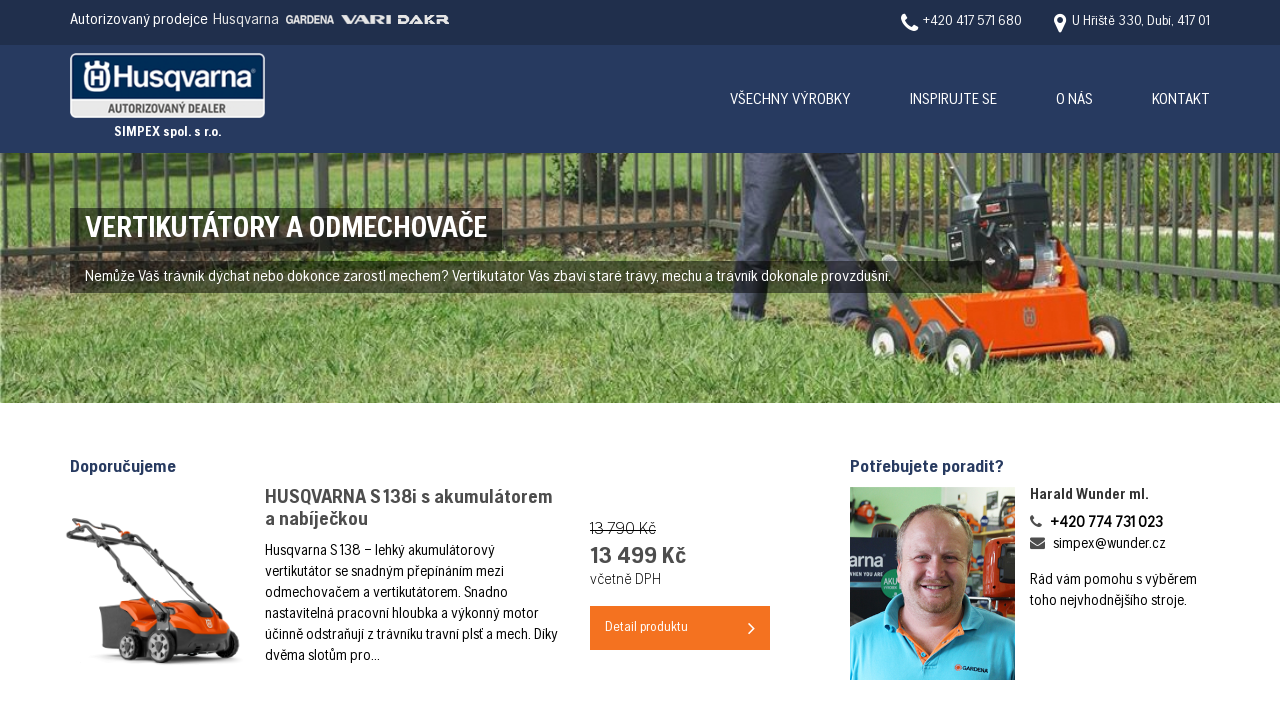

--- FILE ---
content_type: text/html; charset=UTF-8
request_url: https://www.wunder.cz/vertikutatory-a-odmechovace/
body_size: 12815
content:
<!DOCTYPE HTML>
<html lang="cs">
<head>
    <meta http-equiv="x-ua-compatible" content="ie=edge">
    <meta charset="utf-8">
    <title>Vertikutátory a odmechovače | Autorizovaný prodejce SIMPEX</title>

    <script type="text/javascript">
	/* <![CDATA[ */
	var seznam_retargeting_id = 30125;
	/* ]]> */
	</script>
	<script type="text/javascript" src="//c.imedia.cz/js/retargeting.js"></script>


    <meta name="description" content="Nemůže Váš trávník dýchat nebo dokonce zarostl mechem? Vertikutátor Vás zbaví staré trávy, mechu a trávník dokonale provzdušní.">
    <meta name="viewport" content="width=device-width, initial-scale=1.0, maximum-scale=1.0, user-scalable=no">
	    <!-- favicon -->
    <link id="favicon" rel="icon" type="image/png" href="https://www.wunder.cz/favicon.png" />    
	
	<!-- FB meta data -->
	<meta property="og:url"           	content="https://www.wunder.cz/vertikutatory-a-odmechovace" />
	<meta property="og:type"          	content="website" />
	<meta property="og:title"         	content="Vertikutátory a odmechovače | Autorizovaný prodejce SIMPEX" />
	<meta property="og:description"  content="Nemůže Váš trávník dýchat nebo dokonce zarostl mechem? Vertikutátor Vás zbaví staré trávy, mechu a trávník dokonale provzdušní." />
	<meta property="og:image"         	content="gal-446580881.jpg" />
  
  
    	
    <!-- Fontawesome css -->
    <link rel="stylesheet" href="https://www.wunder.cz/css/font-awesome.min.css">
	
	<link rel="stylesheet" href="https://www.wunder.cz/css/HQ_icons.css">

    <!-- Meanmenu css -->
    <link rel="stylesheet" href="https://www.wunder.cz/css/meanmenu.min.css">
    <!-- Animate css -->
    <link rel="stylesheet" href="https://www.wunder.cz/css/animate.css">
    <!-- Owl-carousel css -->
    <link rel="stylesheet" href="https://www.wunder.cz/css/owl.carousel.css">
	
	<link rel="stylesheet" type="text/css" href="https://www.wunder.cz/css/slider-pro.min.css"/>
    <!-- Bootstrap css -->
    <link rel="stylesheet" href="https://www.wunder.cz/css/bootstrap.min.css">
	<!-- JQuery UI css -->
    <link rel="stylesheet" href="https://www.wunder.cz/css/jquery-ui.min.css">
    <!-- Style css -->
    <link rel="stylesheet" href="https://www.wunder.cz/css/style.css">
    
	<!-- OWN Style css -->
    <link rel="stylesheet" href="https://www.wunder.cz/css/own.css">
	<!-- Responsive css -->
    <link rel="stylesheet" href="https://www.wunder.cz/css/responsive.css">
    <!-- Modernizr css -->
    <script src="https://www.wunder.cz/js/vendor/modernizr-2.8.3.min.js"></script>
	
			<script src='https://www.google.com/recaptcha/api.js' async defer></script>
		
	<meta name="google-site-verification" content="Kqee01aZuKDyvswPCh92dJmz6MWBB8QQGTBZlm2daAg" />

	<script>
	  (function(i,s,o,g,r,a,m){i['GoogleAnalyticsObject']=r;i[r]=i[r]||function(){
	  (i[r].q=i[r].q||[]).push(arguments)},i[r].l=1*new Date();a=s.createElement(o),
	  m=s.getElementsByTagName(o)[0];a.async=1;a.src=g;m.parentNode.insertBefore(a,m)
	  })(window,document,'script','https://www.google-analytics.com/analytics.js','ga');

	  ga('create', 'UA-96134852-2', 'auto');
	  ga('send', 'pageview');

	</script>

	
</head>

<body>  

<!-- Load Facebook SDK for JavaScript -->
<div id="fb-root"></div>
<script>(function(d, s, id) {
var js, fjs = d.getElementsByTagName(s)[0];
if (d.getElementById(id)) return;
js = d.createElement(s); js.id = id;
js.src = "//connect.facebook.net/cs_CZ/sdk.js#xfbml=1&version=v2.5";
fjs.parentNode.insertBefore(js, fjs);
}(document, 'script', 'facebook-jssdk'));</script>


	<div class = "header_top">
		<div class= "container fluid_in_tab">
			<div class = "row">
				<div class = "col-xs-12">
					<div class = "row">
						<div class = "col-xs-12 col-md-6 header_top_dealer">
							<h1>Autorizovaný prodejce 
									
									<a class = "header_logo_li_a  logo_hash logo_header_husqvarna" href="#husqvarna">Husqvarna</a>
									
									<a class = "header_logo_li_a  logo_hash" href="#gardena"><img src = "https://www.wunder.cz/img/logo/autorizovany_prodejce_gardena_logo.png"  alt = "logo Gardena autorizovaný dealer Wunder.cz"/></a>
									
									<a class = "header_logo_li_a  logo_hash" href="#vari"><img src = "https://www.wunder.cz/img/logo/autorizovany_prodejce_vari_logo.png"  alt = "logo Vari autorizovaný dealer Wunder.cz"/></a>
													
									<a class = "header_logo_li_a  logo_hash" href="#dakr"><img src = "https://www.wunder.cz/img/logo/autorizovany_prodejce_dakr_logo.png"  alt = "logo Dakr autorizovaný dealer Wunder.cz"/></a>

								</h1>
							
						</div>
						<div class = "col-xs-12 col-md-6 text-center header_top_kontakt_wrapper">
							<ul class = "header_top_kontakt">
								<li class = "center-block"><i class="fa fa-phone" aria-hidden="true"></i>+420 417 571 680</li>
								<li class = "center-block"><i class="fa fa-map-marker" aria-hidden="true"></i>U Hřiště 330, Dubí, 417 01</li>
							</ul>
						</div>
					</div>
				</div>
			</div>
		</div>
	</div>
	
	
	    <!--header area start-->
    <div class="header-area lg-light-shadow home3">
        <div class="container fluid_in_tab">
            <div class="row">
				<!-- loga header -->
				
				<!-- header menu -->
                <div class="col-lg-12 col-md-12 col-sm-12 col-xs-12">
                    <div class="header-inner clearfix">
					
                        <div class="col-lg-12 col-md-12 hidden-xs no-padding home3">
						
                            <!-- start menu area -->
                            <div class="main-menu-area home3">
                                <!-- nav menu start -->
								<div class = "row">
									<div class = "col-sm-5 col-lg-5">
										<div class = "header_loga_wrapper">
											<a class = "header_logo_li_a wunder_logo" href="https://www.wunder.cz/"><img src = "https://www.wunder.cz/img/logo/autorizovany_prodejce_husqvarna_logo.png"  alt = "logo Husqvarna autorizovaný dealer Wunder.cz"/><p>SIMPEX spol. s r.o.</p></a>
										</div>
									</div>
									
									<div class = "col-sm-7 col-lg-7">
										<nav class="menu text-uppercase pull-right">
											<ul>
																											<li class="
																 pod_m  
															">
															<a href="https://www.wunder.cz/vsechny-vyrobky/">Všechny výrobky</a>
															</li>	
																														<li class="
																 
															">
															<a href="https://www.wunder.cz/inspirujte-se/">Inspirujte se</a>
															</li>	
																														<li class="
																 
															">
															<a href="https://www.wunder.cz/o-nas/">O nás</a>
															</li>	
																														<li class="
																 
															">
															<a href="https://www.wunder.cz/kontakt/">Kontakt</a>
															</li>	
																											
											</ul>
										</nav>
										<!-- end nav menu -->
									</div>
								
									
								</div>
							
                            </div>
                        </div>
						
						<div class = "col-xs-10 visible-xs no-padding">
							<div class = "header_loga_wrapper">
								<a class = "header_logo_li_a wunder_logo" href="https://www.wunder.cz/"><img src = "https://www.wunder.cz/img/logo/autorizovany_prodejce_husqvarna_logo.png"  alt = "logo Husqvarna autorizovaný dealer Wunder.cz"/><p>SIMPEX spol. s r.o.</p></a>
							</div>
						</div>
						
						<!-- mobilni menu -->
                        <div class="col-xs-12 mobile-menu hidden-md hidden-sm hidden-lg no-padding">	
							<nav id="dropdown">
								<ul>
																						<li class="
														 pod_m  
													">
													<a href="https://www.wunder.cz/vsechny-vyrobky/">Všechny výrobky</a>
													</li>		
																									<li class="
														 
													">
													<a href="https://www.wunder.cz/inspirujte-se/">Inspirujte se</a>
													</li>		
																									<li class="
														 
													">
													<a href="https://www.wunder.cz/o-nas/">O nás</a>
													</li>		
																									<li class="
														 
													">
													<a href="https://www.wunder.cz/kontakt/">Kontakt</a>
													</li>		
														
								</ul>
							</nav>
                        </div>
                        <!-- end menu area -->
                    </div>
                </div>
				
            </div>
					
        </div>
    </div>
    <!--header area end -->

   
<div class = "container-fluid pod_menu">
	<div class ="row">
		<div class = "container fluid_in_tab">
			<!-- POD MENU VSECHNY VYROBKY -->
			
			<div class = "row">
				<div class = "col-xs-12">
				
					<div class = "row">
						
						<div class = "col-xs-12 col-sm-9 menu_sortiment">
						<!-- kategorie -->
							<div class = "row">
							
														
								<div class = "col-xs-6 col-sm-6 xxs-12">
									<ul class = "list-unstyled list-icons_menu">
																								
														<li><a href="https://www.wunder.cz/roboticke-sekacky/"><i class="c-icon hq-icon hq-icon-category-robotic-lawn-mowers" title=""></i><span class = "menu_item ">Robotické sekačky</span></a><span class="badge">3 v akci</span></li>
														
																												
														<li><a href="https://www.wunder.cz/sekacky-na-travu/"><i class="c-icon hq-icon hq-icon-category-lawn-mowers" title=""></i><span class = "menu_item ">Sekačky na trávu</span></a><span class="badge">3 v akci</span></li>
														
																												
														<li><a href="https://www.wunder.cz/sekacky-s-nulovym-polomerem-otaceni/"><i class="c-icon hq-icon hq-icon-category-zero-turn" title=""></i><span class = "menu_item ">Sekačky s nulovým poloměrem otáčení</span></a></li>
														
																												
														<li><a href="https://www.wunder.cz/zahradni-traktory/"><i class="c-icon hq-icon hq-icon-category-garden-tractors" title=""></i><span class = "menu_item ">Zahradní traktory</span></a></li>
														
																												
														<li><a href="https://www.wunder.cz/ridery/"><i class="c-icon hq-icon hq-icon-category-riders" title=""></i><span class = "menu_item ">Ridery</span></a></li>
														
																												
														<li><a href="https://www.wunder.cz/komercni-ridery/"><i class="c-icon hq-icon hq-icon-category-front-lawn-mowers" title=""></i><span class = "menu_item ">Komerční ridery</span></a></li>
														
																												
														<li><a href="https://www.wunder.cz/aku-vyrobky/"><i class="c-icon hq-icon hq-icon-category-battery-series" title=""></i><span class = "menu_item ">Aku výrobky</span></a></li>
														
																												
														<li><a href="https://www.wunder.cz/vertikutatory-a-odmechovace/"><i class="c-icon hq-icon hq-icon-category-dethatcher" title=""></i><span class = "menu_item ">Vertikutátory a odmechovače</span></a><span class="badge">3 v akci</span></li>
														
																												
														<li><a href="https://www.wunder.cz/nuzky-na-travu/"><i class="c-icon hq-icon hq-icon-category-hedge-trimmers" title=""></i><span class = "menu_item ">Nůžky na trávu</span></a></li>
														
																												
														<li><a href="https://www.wunder.cz/nuzky-na-zivy-plot/"><i class="c-icon hq-icon hq-icon-category-hedge-trimmers" title=""></i><span class = "menu_item ">Nůžky na živý plot</span></a><span class="badge">8 v akci</span></li>
														
																												
														<li><a href="https://www.wunder.cz/vyzinace/"><i class="c-icon hq-icon hq-icon-category-trimmers" title=""></i><span class = "menu_item ">Vyžínače</span></a><span class="badge">3 v akci</span></li>
														
																												
														<li><a href="https://www.wunder.cz/krovinorezy/"><i class="c-icon hq-icon hq-icon-category-brush-cutters" title=""></i><span class = "menu_item ">Křovinořezy</span></a><span class="badge">4 v akci</span></li>
														
																												
														<li><a href="https://www.wunder.cz/foukace/"><i class="c-icon hq-icon hq-icon-category-blowers" title=""></i><span class = "menu_item ">Foukače</span></a><span class="badge">6 v akci</span></li>
														
																												
														<li><a href="https://www.wunder.cz/kultivatory/"><i class="c-icon hq-icon hq-icon-category-cultivators" title=""></i><span class = "menu_item ">Kultivátory</span></a></li>
														
																												
														<li><a href="https://www.wunder.cz/snehove-frezy/"><i class="c-icon hq-icon hq-icon-category-snow-throwers" title=""></i><span class = "menu_item ">Sněhové frézy</span></a><span class="badge">1 v akci</span></li>
														
																												
														<li><a href="https://www.wunder.cz/retezove-pily/"><i class="c-icon hq-icon hq-icon-category-chainsaws" title=""></i><span class = "menu_item ">Řetězové pily</span></a><span class="badge">9 v akci</span></li>
														
																												
														<li><a href="https://www.wunder.cz/lesni-krovinorezy/"><i class="c-icon hq-icon hq-icon-category-brush-cutters" title=""></i><span class = "menu_item ">Lesní křovinořezy</span></a></li>
														
																												
														<li><a href="https://www.wunder.cz/vyvetvovaci-pily/"><i class="c-icon hq-icon hq-icon-category-pole-saws" title=""></i><span class = "menu_item ">Vyvětvovací pily</span></a><span class="badge">3 v akci</span></li>
														
																												
														<li><a href="https://www.wunder.cz/rozbrusovaci-pily/"><i class="c-icon hq-icon hq-icon-category-power-cutters" title=""></i><span class = "menu_item ">Rozbrušovací pily</span></a></li>
														
																							</ul>
								</div>
								<div class = "col-xs-6 col-sm-6 xxs-12">
									<ul class = "list-unstyled list-icons_menu">
																								
														<li><a href="https://www.wunder.cz/vysokotlake-cistice/"><i class="c-icon hq-icon hq-icon-category-pressure-washer" title=""></i><span class = "menu_item ">Vysokotlaké čističe</span></a><span class="badge">5 v akci</span></li>

																												
														<li><a href="https://www.wunder.cz/osobni-ochranne-prostredky/"><i class="c-icon hq-icon hq-icon-category-protective-equipment " title=""></i><span class = "menu_item ">Osobní ochranné prostředky</span></a></li>

																												
														<li><a href="https://www.wunder.cz/pilky-sekery-a-lesnicke-naradi/"><i class="c-icon hq-icon hq-icon-category-axes-and-tools" title=""></i><span class = "menu_item ">Pilky, sekery a lesnické nářadí</span></a><span class="badge">2 v akci</span></li>

																												
														<li><a href="https://www.wunder.cz/maziva-palivo-a-plnici-vybaveni/"><i class="c-icon hq-icon hq-icon-category-lubricant-and-fuel" title=""></i><span class = "menu_item ">Maziva, palivo a plnicí vybavení</span></a></li>

																												
														<li><a href="https://www.wunder.cz/pracovni-odevy/"><i class="c-icon hq-icon hq-icon-category-workwear" title=""></i><span class = "menu_item ">Pracovní oděvy</span></a></li>

																												
														<li><a href="https://www.wunder.cz/stipace-dreva/"><img class="ico_own" src="https://www.wunder.cz/img/misc/stipace_ico.png"><span class = "menu_item height_menu_fix">Štípače dřeva</span></a><span class="badge">1 v akci</span></li>

																												
														<li><a href="https://www.wunder.cz/zametaci-kartace/"><img class="ico_own" src="https://www.wunder.cz/img/misc/kartace_ico.png"><span class = "menu_item height_menu_fix">Zametací kartáče</span></a></li>

																												
														<li><a href="https://www.wunder.cz/vysavace/"><i class="c-icon hq-icon hq-icon-dusters-misters" title=""></i><span class = "menu_item ">Vysavače</span></a><span class="badge">1 v akci</span></li>

																												
														<li><a href="https://www.wunder.cz/stavebnicove-systemy/"><img class="ico_own" src="https://www.wunder.cz/img/misc/staveb_system_ico.png"><span class = "menu_item height_menu_fix">Stavebnicové systémy</span></a><span class="badge">16 v akci</span></li>

																												
														<li><a href="https://www.wunder.cz/prislusenstvi/"><i class="c-icon hq-icon hq-icon-category-accessories-and-parts" title=""></i><span class = "menu_item ">Příslušenství</span></a></li>

																												
														<li><a href="https://www.wunder.cz/nahradni-dily/"><i class="c-icon hq-icon hq-icon-equipment hq-icon-medium" title=""></i><span class = "menu_item ">Náhradní díly</span></a></li>

																												
														<li><a href="https://www.wunder.cz/bubnove-sekacky/"><img class="ico_own" src="https://www.wunder.cz/img/misc/staveb_system_ico.png"><span class = "menu_item height_menu_fix">Bubnové sekačky</span></a></li>

																												
														<li><a href="https://www.wunder.cz/mulcovace/"><img class="ico_own" src="https://www.wunder.cz/img/misc/staveb_system_ico.png"><span class = "menu_item height_menu_fix">Mulčovače</span></a><span class="badge">1 v akci</span></li>

																												
														<li><a href="https://www.wunder.cz/multifunkcni-nosice/"><img class="ico_own" src="https://www.wunder.cz/img/misc/staveb_system_ico.png"><span class = "menu_item height_menu_fix">Multifunkční nosiče</span></a><span class="badge">3 v akci</span></li>

																												
														<li><a href="https://www.wunder.cz/pudni-vrtaky/"><img class="ico_own" src="https://www.wunder.cz/img/misc/staveb_system_ico.png"><span class = "menu_item height_menu_fix">Půdní vrtáky</span></a><span class="badge">1 v akci</span></li>

																												
														<li><a href="https://www.wunder.cz/generatory/"><img class="ico_own" src="https://www.wunder.cz/img/misc/staveb_system_ico.png"><span class = "menu_item height_menu_fix">Generátory</span></a><span class="badge">2 v akci</span></li>

																												
														<li><a href="https://www.wunder.cz/vodni-cerpadla/"><img class="ico_own" src="https://www.wunder.cz/img/misc/staveb_system_ico.png"><span class = "menu_item height_menu_fix">Vodní čerpadla</span></a><span class="badge">1 v akci</span></li>

																												
														<li><a href="https://www.wunder.cz/kyprice/"><img class="ico_own" src="https://www.wunder.cz/img/misc/staveb_system_ico.png"><span class = "menu_item height_menu_fix">Kypřiče</span></a></li>

																							</ul>
									</ul>
								</div>
								
								
								
							</div>
						</div>
						
						
						<div class = "col-xs-12 visible-xs">
						<!-- potrebujete poradit -->
							<div class = "row bg-white padding-tb-15">
							
								<div class = "col-xs-12 kontakt_panel_xxs_text">
									<h4 class="widget-title">POTŘEBUJETE PORADIT?</h4>
									<p>
										Harald&nbsp;Wunder&nbsp;ml.
										<span><i class="fa fa-phone" aria-hidden="true"></i>+420&nbsp;774&nbsp;731&nbsp;023</span>
										<span><i class="fa fa-envelope" aria-hidden="true"></i>simpex@wunder.cz</span>
									</p>
								</div>
								

							</div>
						
						</div>
						
						
						<div class = "col-xs-12 col-sm-3 menu_pruh hidden-xs">
						<!-- potrebujete poradit -->
							<h4 class="widget-title">POTŘEBUJETE PORADIT?</h4>
							<div class = "row kontakt_panel">
							
								<div class = "col-md-12 col-lg-12">
									<img class = "foto_wunder margin_b_15" src="https://www.wunder.cz/img/misc/harald_wunder.jpg">
									<h5>Harald Wunder ml.</h5>
									<p><i class="fa fa-phone" aria-hidden="true"></i><strong>+420 774 731 023</strong></p>
									<p><i class="fa fa-envelope" aria-hidden="true"></i>simpex@wunder.cz</p>
									
									<p class = "kontakt_panel_text">Rád vám pomohu s výběrem vhodného stroje a poskytnu cenné informace o jeho výhodách i slabinách. V naší <a href='http://www.wunder.cz/kontakt/'>specializované prodejně</a> vám předvedu a vysvětlím, jak se strojem zacházet.</p>
									
								</div>
							</div>
						
						</div>
						
					</div>
					
				</div>
			</div>
		</div>	
	</div>
</div>	   

			<section id = "inner_page" class = "section_margin" style=" 
				background: url(https://img.beclever.cz/wunder_/kategorie/gal-446580881.jpg) no-repeat; background-size: cover; background-position: bottom;			">
				<div class = "container fluid_in_tab">
					<div class = "row">
						<div class = "col-xs-12 category_page_header">
							<h1>Vertikutátory a odmechovače</h1>
							<p>Nemůže Váš trávník dýchat nebo dokonce zarostl mechem? Vertikutátor Vás zbaví staré trávy, mechu a trávník dokonale provzdušní.</p>
						</div>
					</div>
				</div>
			</section>
			
			
<section id = "doporucujeme" class="section_margin hidden-xs">
	<div class = "container">
		<div class = "row">

						<div class = "col-xs-12 col-sm-12 col-md-8 ">
				<h4 class="widget-title">Doporučujeme</h4>
				
				
				<div class = "row">
				
					<div class = "col-xs-12 col-sm-4 col-md-3 col-lg-3 ">
						<div class = "s-product-img">
							<img src="https://www-static-nw.husqvarna.com/-/images/aprimo/husqvarna/scarifiers/photos/studio/h510-0590.webp?v=c2e9f4f42a385d2a&format=SCHEMA_ORG_1_1" alt = "HUSQVARNA S 138i s akumulátorem a nabíječkou" />
						</div>
					</div>
					
					<div class = "col-xs-12 col-sm-8 col-md-9 col-lg-5 doporucujeme_produkt ">
						<h3>HUSQVARNA S 138i s akumulátorem a nabíječkou</h3>
					
						<div class = "doporucujeme_produkt_popis ellipsis">Husqvarna S 138 – lehký akumulátorový vertikutátor se snadným přepínáním mezi odmechovačem a vertikutátorem. Snadno nastavitelná pracovní hloubka a výkonný motor účinně odstraňují z trávníku travní plsť a mech. Díky dvěma slotům pro akumulátory můžete pracovat déle. Kompaktní konstrukce a sklopná řídítka usnadňují přepravu a skladování.</div>
						
						<div class = "col-xs-12 col-sm-12 col-md-12 visible-md visible-sm no-padding">
							
							<div class = "row">
								<div class = "col-xs-6 col-sm-8 col-md-6 col-lg-6 xxs-12">
								
																			<p  class = "hero_product_old_price"><del>13 790 Kč</del></p>
																		
									<p  class = "hero_product_price">
										13 499 Kč									</p>
									
									<p><span class = "hero_product_info">včetně DPH</span></p>
									
								</div>
								<div class = "col-xs-6 col-sm-4 col-md-6 col-lg-6 xxs-12 ">
									<a href = "https://www.wunder.cz/husqvarna-s 138i-s akumulatorem-a nabijeckou-husqvarna/" class = "tl_product_detail">Detail produktu<i class="fa fa-angle-right" aria-hidden="true"></i></a>
								</div>
							</div>

						</div>
						
					</div>
					
					<div class = "col-xs-4 col-sm-4 col-md-4 col-lg-4 hero_product_price_info hidden-md hidden-sm ">
						<div>
																	<p  class = "hero_product_old_price"><del>13 790 Kč</del></p>
																		
									<p  class = "hero_product_price">
										13 499 Kč									</p>
									
									<p><span class = "hero_product_info">včetně DPH</span></p>
							
							<a href = "https://www.wunder.cz/husqvarna-s 138i-s akumulatorem-a nabijeckou-husqvarna/" class = "tl_product_detail">Detail produktu<i class="fa fa-angle-right" aria-hidden="true"></i></a>
						</div>
					</div>
					
				</div>
				
			</div>
			
			<div class = "col-xs-12 col-sm-4 col-md-4 col-lg-4 visible-md visible-lg">
				<h4 class="widget-title">Potřebujete poradit?</h4>
				<div class = "row kontakt_panel">
				
					<div class = "col-xs-12 col-sm-6">
						<img src="https://www.wunder.cz/img/misc/harald_wunder.jpg">
					</div>
					
					<div class = "col-xs-12 col-sm-6 no-padding">
						<h5>Harald Wunder ml.</h5>
						<p><i class="fa fa-phone" aria-hidden="true"></i><strong>+420 774 731 023</strong></p>
						<p><i class="fa fa-envelope" aria-hidden="true"></i>simpex@wunder.cz</p>
						
						<p class = "kontakt_panel_text">Rád vám pomohu s výběrem toho nejvhodnějšího stroje. </p>
						
					</div>
				</div>
			</div>
		</div>
	</div>
</section>


<!-- FILTRACE -->

<section id=  "filter_inner" class = "clearfix section_margin">
	<div class = "container fluid_in_mob">
		<div class = "row">
			<div class = "col-xs-12 col-sm-12 col-md-8">
				<div class = "filter_selection clearfix">

					<div class = "row">
						<div class = "filtrace_ceny clearfix">
							
							<div class="col-sm-2 hidden-xs">
								<p class="filter_min_val" data-val=""></p>
							</div>
							
							<div class="col-xs-12 col-sm-8">
									<div id= "slider-range"></div>
							</div>
							
							<div class="col-xs-6 visible-xs">
								<p class="filter_min_val" data-val=""></p>
							</div>
							
							<div class="col-xs-6 col-sm-2">
								<p id="filter_max_val" data-val=""></p>
							</div>
							
						</div>
					</div>
				</div>
			</div>
			
			<div class = "col-xs-12 col-sm-12 col-md-4 razeni_wrapper sm-margin-t-25">
				<div class = "row">
					<div class = "sorting sort_price">
						<div class = "col-xs-3 col-md-6 xxs-6 xsm-6 xsm-text-center xxs-text-center">
							<span class = "sorting_item sort_item" data-sort = "lowest"><i class="fa fa-sort-numeric-asc" aria-hidden="true"></i>Od nejlevějšího</span>
						</div>
						
						<div class = "col-xs-3 col-md-6 xxs-6 xsm-6 xsm-text-center xxs-text-center">
							<span class = "sorting_item sort_item" data-sort = "highest"><i class="fa fa-sort-numeric-desc" aria-hidden="true"></i>Od nejdražšího</span>
						</div>
					</div>
					
										
										
					
					<div class = "col-xs-6 visible-sm visible-xs xxs-12 xsm-12 xsm-margin-t-25 xxs-margin-t-25">
						<div class = "sorting">
							<p style = "display: inline-block; margin: 0; padding-right: 15px;">Zdroj energie:</p>
							<select class = "zdroj_energie_mini ze">
								<option value = "all" >Všechny</option>
							
																	<option value = "benzinova" >Benzinové</option>
																
																
																	<option value = "aku" >Akumulátorové</option>
																
																
							</select>
						</div>
					</div>
										
				</div>
			</div>
				
		</div>
		
		<div class = "row filter_2ndrow">
						<div class = "col-xs-12 col-md-8">
				<div class = "sorting sort_brand">
					<!-- <span class = "xxs-12 xxs-no-float">Zobrazit: </span> -->
					<ul>
													<li><span class = "sorting_item sort_item_on" data-sort = "husqvarna">Husqvarna (4)</span></li>
												
												
												
						
																		
					</ul>
				</div>
			</div>
						
						
						
				<div class = "col-md-4 visible-md visible-lg ">
					<div class = "sorting">
						<p style = "display: inline-block; margin: 0; padding-right: 12px;">Filtrovat podle zdroje energie:</p>
						<select class = "zdroj_energie ze">
							<option value = "all" >Všechny</option>
							
															<option value = "benzinova" >Benzinové</option>
														
														
															<option value = "aku" >Akumulátorové</option>
														
														
						</select>
					</div>
				</div>
				
					</div>
		
	</div>
</section>


<!-- PRODUKTY -->

<div class="shop-product-area section_margin2x">
	<div class="container">
		<div class="row">
			
			<div class="col-xs-12 col-md-12 col-sm-12">
		   
				<div class="tab-content-grid">
					<div class="tab-content">
						<div role="tabpanel" class="tab-pane fade in active" id="grid">
													
							<div class="shop-products clear row clearfix" >
							
																			
											<div class="col-lg-2 col-md-4 col-sm-6 col-xs-12 shop_item_5" data-pocet = "4">
												<div class="single-item clearfix">
													<div class="s-product-img">
													
																													<div class="sticker-icon akce">
																<span class="sticker-text">akční nabídka</span>
															</div>
																												<a href="https://www.wunder.cz/husqvarna-s 138c-husqvarna/">
															<img src="https://www-static-nw.husqvarna.com/-/images/aprimo/husqvarna/scarifiers/photos/studio/h510-0588.webp?v=3ad2033b2a385d2a&format=SCHEMA_ORG_1_1" alt="Husqvarna S 138C">
														</a>
														
													</div>
													
													<div class="product-info clearfix">
														<p class="product-title ellipsis">
															<a href="https://www.wunder.cz/husqvarna-s 138c-husqvarna/" title="Husqvarna S 138C">Husqvarna S 138C</a>
														</p>
														
														<div class="product-price-area">
															<span class="price">
																<span class = "produkt_cena">
																6 499 Kč <del>6 790 Kč</del>																		<p class = "produkt_dph">včetně DPH</p>
																																	
																</span>
																
															</span>
															
														</div>
													</div>
												</div>
											</div>
											
						
																						
											<div class="col-lg-2 col-md-4 col-sm-6 col-xs-12 shop_item_5" data-pocet = "4">
												<div class="single-item clearfix">
													<div class="s-product-img">
													
																													<div class="sticker-icon akce">
																<span class="sticker-text">akční nabídka</span>
															</div>
																												<a href="https://www.wunder.cz/husqvarna-s 138i-bez-akumulatoru-a nabijecky-husqvarna/">
															<img src="https://www-static-nw.husqvarna.com/-/images/aprimo/husqvarna/scarifiers/photos/studio/h510-0590.webp?v=c2e9f4f42a385d2a&format=SCHEMA_ORG_1_1" alt="HUSQVARNA S 138i bez akumulátoru a nabíječky">
														</a>
														
													</div>
													
													<div class="product-info clearfix">
														<p class="product-title ellipsis">
															<a href="https://www.wunder.cz/husqvarna-s 138i-bez-akumulatoru-a nabijecky-husqvarna/" title="HUSQVARNA S 138i bez akumulátoru a nabíječky">HUSQVARNA S 138i bez akumulátoru a nabíječky</a>
														</p>
														
														<div class="product-price-area">
															<span class="price">
																<span class = "produkt_cena">
																9 999 Kč <del>10 490 Kč</del>																		<p class = "produkt_dph">včetně DPH</p>
																																	
																</span>
																
															</span>
															
														</div>
													</div>
												</div>
											</div>
											
						
																						
											<div class="col-lg-2 col-md-4 col-sm-6 col-xs-12 shop_item_5" data-pocet = "4">
												<div class="single-item clearfix">
													<div class="s-product-img">
													
																													<div class="sticker-icon akce">
																<span class="sticker-text">akční nabídka</span>
															</div>
																												<a href="https://www.wunder.cz/husqvarna-s 138i-s akumulatorem-a nabijeckou-husqvarna/">
															<img src="https://www-static-nw.husqvarna.com/-/images/aprimo/husqvarna/scarifiers/photos/studio/h510-0590.webp?v=c2e9f4f42a385d2a&format=SCHEMA_ORG_1_1" alt="HUSQVARNA S 138i s akumulátorem a nabíječkou">
														</a>
														
													</div>
													
													<div class="product-info clearfix">
														<p class="product-title ellipsis">
															<a href="https://www.wunder.cz/husqvarna-s 138i-s akumulatorem-a nabijeckou-husqvarna/" title="HUSQVARNA S 138i s akumulátorem a nabíječkou">HUSQVARNA S 138i s akumulátorem a nabíječkou</a>
														</p>
														
														<div class="product-price-area">
															<span class="price">
																<span class = "produkt_cena">
																13 499 Kč <del>13 790 Kč</del>																		<p class = "produkt_dph">včetně DPH</p>
																																	
																</span>
																
															</span>
															
														</div>
													</div>
												</div>
											</div>
											
						
																						
											<div class="col-lg-2 col-md-4 col-sm-6 col-xs-12 shop_item_5" data-pocet = "4">
												<div class="single-item clearfix">
													<div class="s-product-img">
													
																													<div class="sticker-icon akce">
																<span class="sticker-text">akční nabídka</span>
															</div>
																												<a href="https://www.wunder.cz/husqvarna-s 500 pro-husqvarna/">
															<img src="https://www-static-nw.husqvarna.com/-/images/aprimo/husqvarna/dethatchers/photos/studio/wl-623965.webp?v=9487c3b62a385d2a&format=SCHEMA_ORG_1_1" alt="Husqvarna S 500 PRO">
														</a>
														
													</div>
													
													<div class="product-info clearfix">
														<p class="product-title ellipsis">
															<a href="https://www.wunder.cz/husqvarna-s 500 pro-husqvarna/" title="Husqvarna S 500 PRO">Husqvarna S 500 PRO</a>
														</p>
														
														<div class="product-price-area">
															<span class="price">
																<span class = "produkt_cena">
																35 990 Kč <del>35 999 Kč</del>																		<p class = "produkt_dph">včetně DPH</p>
																																	
																</span>
																
															</span>
															
														</div>
													</div>
												</div>
											</div>
											
						
																			
							</div>
						</div>
					</div>
				</div>
			</div>


		</div>
	</div>
</div>
	






















	
	    <!--Start Footer area -->
    <div class="footer-area">
		<div class = "container-fluid no-padding">
		
		<div class="footer-top-social">
			<div class = "container">
				<div class= "row">
					<div class = "col-xs-12">
						<a href = "https://www.facebook.com/simpexdubi/" target="_blank"><i class="fa fa-facebook-square" aria-hidden="true"></i></a>
						<i class="fa fa-youtube-square" aria-hidden="true"></i>
					</div>
				</div>
			</div>
		</div>	
		
        <!--start footer top area -->
        <div class="footer-top-area ">
            <div class="container">
                <div class="row">
				
                    <div class="col-lg-4 col-md-4 col-sm-6 col-xs-12">
                        <div class="widget-area">
                            <h4 class="widget-title">VŠECHNY VÝROBKY</h4>
                            <ul>	
																			
											<li><a href="https://www.wunder.cz/roboticke-sekacky/">Robotické sekačky</a></li>
											
																						
											<li><a href="https://www.wunder.cz/sekacky-na-travu/">Sekačky na trávu</a></li>
											
																						
											<li><a href="https://www.wunder.cz/sekacky-s-nulovym-polomerem-otaceni/">Sekačky s nulovým poloměrem otáčení</a></li>
											
																						
											<li><a href="https://www.wunder.cz/zahradni-traktory/">Zahradní traktory</a></li>
											
																						
											<li><a href="https://www.wunder.cz/ridery/">Ridery</a></li>
											
																						
											<li><a href="https://www.wunder.cz/komercni-ridery/">Komerční ridery</a></li>
											
																						
											<li><a href="https://www.wunder.cz/aku-vyrobky/">Aku výrobky</a></li>
											
																						
											<li><a href="https://www.wunder.cz/vertikutatory-a-odmechovace/">Vertikutátory a odmechovače</a></li>
											
																						
											<li><a href="https://www.wunder.cz/nuzky-na-travu/">Nůžky na trávu</a></li>
											
																						
											<li><a href="https://www.wunder.cz/nuzky-na-zivy-plot/">Nůžky na živý plot</a></li>
											
																						
											<li><a href="https://www.wunder.cz/vyzinace/">Vyžínače</a></li>
											
																						
											<li><a href="https://www.wunder.cz/krovinorezy/">Křovinořezy</a></li>
											
																						
											<li><a href="https://www.wunder.cz/foukace/">Foukače</a></li>
											
																						
											<li><a href="https://www.wunder.cz/kultivatory/">Kultivátory</a></li>
											
																						
											<li><a href="https://www.wunder.cz/snehove-frezy/">Sněhové frézy</a></li>
											
																						
											<li><a href="https://www.wunder.cz/retezove-pily/">Řetězové pily</a></li>
											
																						
											<li><a href="https://www.wunder.cz/lesni-krovinorezy/">Lesní křovinořezy</a></li>
											
																						
											<li><a href="https://www.wunder.cz/vyvetvovaci-pily/">Vyvětvovací pily</a></li>
											
																						
											<li><a href="https://www.wunder.cz/rozbrusovaci-pily/">Rozbrušovací pily</a></li>
											
																						
											<li><a href="https://www.wunder.cz/vysokotlake-cistice/">Vysokotlaké čističe</a></li>
											
																						
											<li><a href="https://www.wunder.cz/osobni-ochranne-prostredky/">Osobní ochranné prostředky</a></li>
											
																						
											<li><a href="https://www.wunder.cz/pilky-sekery-a-lesnicke-naradi/">Pilky, sekery a lesnické nářadí</a></li>
											
																						
											<li><a href="https://www.wunder.cz/maziva-palivo-a-plnici-vybaveni/">Maziva, palivo a plnicí vybavení</a></li>
											
																						
											<li><a href="https://www.wunder.cz/pracovni-odevy/">Pracovní oděvy</a></li>
											
																						
											<li><a href="https://www.wunder.cz/stipace-dreva/">Štípače dřeva</a></li>
											
																						
											<li><a href="https://www.wunder.cz/zametaci-kartace/">Zametací kartáče</a></li>
											
																						
											<li><a href="https://www.wunder.cz/vysavace/">Vysavače</a></li>
											
																						
											<li><a href="https://www.wunder.cz/stavebnicove-systemy/">Stavebnicové systémy</a></li>
											
																						
											<li><a href="https://www.wunder.cz/prislusenstvi/">Příslušenství</a></li>
											
																						
											<li><a href="https://www.wunder.cz/nahradni-dily/">Náhradní díly</a></li>
											
																						
											<li><a href="https://www.wunder.cz/bubnove-sekacky/">Bubnové sekačky</a></li>
											
																						
											<li><a href="https://www.wunder.cz/mulcovace/">Mulčovače</a></li>
											
																						
											<li><a href="https://www.wunder.cz/multifunkcni-nosice/">Multifunkční nosiče</a></li>
											
																						
											<li><a href="https://www.wunder.cz/pudni-vrtaky/">Půdní vrtáky</a></li>
											
																						
											<li><a href="https://www.wunder.cz/generatory/">Generátory</a></li>
											
																						
											<li><a href="https://www.wunder.cz/vodni-cerpadla/">Vodní čerpadla</a></li>
											
																						
											<li><a href="https://www.wunder.cz/kyprice/">Kypřiče</a></li>
											
																		</ul>
                        </div>
                    </div>
					
                    <div class="col-lg-4 col-md-3 col-sm-6 col-xs-12 posun_l">
                        <div class="widget-area">
                            <h4 class="widget-title">NAŠE SLUŽBY A VÝHODY</h4>
                            <ul>
                                <li><a href="https://www.wunder.cz/o-nas/"><i class="fa fa-check" aria-hidden="true"></i>Prodej zahradní a lesní techniky</a></li>
                                <li><a href="https://www.wunder.cz/o-nas/"><i class="fa fa-check" aria-hidden="true"></i>Servis zahradní a lesní techniky</a></li>
                                <li><a href="https://www.wunder.cz/o-nas/"><i class="fa fa-check" aria-hidden="true"></i>Broušení nástrojů</a></li>
								<br>
                                <li><a href="https://www.wunder.cz/o-nas/"><i class="fa fa-check" aria-hidden="true"></i>Doprava až do domu</a></li>
								<li><a href="https://www.wunder.cz/o-nas/"><i class="fa fa-check" aria-hidden="true"></i>Prodej na splátky</a></li>
                            </ul>
                        </div>
                    </div>
					
                    <div class="col-lg-4 col-md-5 col-sm-12 col-xs-12 footer_form_wrapper">
						<div class = "row">
						
							<div class = "col-xs-12 col-sm-6 col-md-12 col-lg-12">
								<div class="widget-area">
									<h4 class="widget-title">PRODEJ A SERVIS PRO ZNAČKY</h4>
									<div class = "row f_loga">
										<div class = "col-xs-9 col-sm-12 col-md-9 xxs-12">
											<img src = "https://www.wunder.cz/img/logo/f_husqvarna.png" alt = "Husqvarna">
										</div>
										<div class = "col-xs-3 col-sm-12 col-md-3 xxs-12">
											<div class = "row f_ostatni_loga">
												<div class = "col-xs-12 col-sm-6 col-md-12 no-left-padding xxs-center-block">
													<img src = "https://www.wunder.cz/img/logo/f_gardena.png" alt = "Gardena">
												</div>
												<div class = "col-xs-12 col-sm-6 col-md-12 no-left-padding xxs-center-block">
													<img src = "https://www.wunder.cz/img/logo/f_mcculloch.png" alt = "McCulloch">
												</div>
												<div class = "col-xs-12 col-sm-6 col-md-12 no-left-padding xxs-center-block">
													<img src = "https://www.wunder.cz/img/logo/f_vari.png" alt = "Vari">
												</div>
											</div>
										</div>
									</div>
								</div>
							</div>	
							
							<div class = "col-xs-12 col-sm-6 col-md-12 col-lg-12">
								<div class="widget-area">
									<h4 class="widget-title">POTŘEBUJETE PORADIT?</h4>
									<div class = "row kontakt_panel">
									
										<div class = "col-xs-6 col-sm-6 xxs-12 margin_b_32">
											<img class = "foto_wunder" src="https://www.wunder.cz/img/misc/harald_wunder.jpg">
										</div>
										
										<div class = "col-xs-6 col-sm-6 no-padding padding-xxs xxs-12">
											<h5>Harald Wunder ml.</h5>
											<p><i class="fa fa-phone" aria-hidden="true"></i><strong>+420 774 731 023</strong></p>
											<p><i class="fa fa-envelope" aria-hidden="true"></i>simpex@wunder.cz</p>
											
											<p class = "kontakt_panel_text">Rád vám pomohu s výběrem vhodného stroje a poskytnu cenné informace o jeho výhodách i slabinách. V naší <a href='http://www.wunder.cz/kontakt/'>specializované prodejně</a> vám předvedu a vysvětlím, jak se strojem zacházet.</p>
										</div>
									</div>
								</div>
							</div>
							
						</div>
                    </div>
                  
				  
                </div>
            </div>
        </div>
		
		<div class = "footer_bottom">
			<div class = "container">
			
				<div class ="row">
					<div class = "col-xs-12 f_img_rider">
						<img src = "https://www.wunder.cz/img/f_mower.png" alt = "Husqvarna Rider">
					</div>
				</div>
				
				<div class ="row">
					<div class = "col-xs-3 xxs-12">
						<a class = "header_logo_li_a wunder_logo_f" href="https://www.wunder.cz">SIMPEX</a>
					</div>
					<div class = "col-xs-9 f_info xxs-12">
						<p>Více než 35 let se naše firma zabývá autorizovaným prodejem a servisem značkové zahradní a lesní techniky Husqvarna, Gardena, McCulloch a Vari. V naší specializované prodejně nabízíme rozsáhlý sortiment strojů pro práci v lesích, parcích a zahradách, včetně příslušenství a náhradních dílů.</p>
						<p>K práci používáme značková nářadí, přesné měřící a diagnostické nástroje.</p>
					</div>
				</div>
				
			</div>
		</div>
		
        <!-- end footer bottom area -->
        <!-- start bottom area -->
        <div class="footer-bottom-line">
            <div class="container">
                <div class="row">
                    <div class="col-lg-6 col-md-6 col-sm-6 col-xs-8">
                        <div class="copy-right-text">
                            <span>&copy; 1991 - 2026 SIMPEX spol. s r.o.</span>
                        </div>
                    </div>
                    <div class="col-lg-6 col-md-6 col-sm-6 col-xs-4">
                        <div class="r-cards">
                            <a href="https://www.beclever.cz"><img src="https://www.wunder.cz/img/logo/beclever.png" alt="beCLEVER tvorba webových stránky a aplikací"></a>
                        </div>
                    </div>
                </div>
            </div>
        </div>
	</div>
        <!-- End footer bottom area -->
    </div>
    <!--End Footer area -->

    <!-- Latest Jquery -->
    <script src="https://www.wunder.cz/js/vendor/jquery-1.12.4.min.js"></script>

    <!-- Bootstrap js -->
    <script src="https://www.wunder.cz/js/bootstrap.min.js"></script>
    <!-- owl-carousel js -->
    <script src="https://www.wunder.cz/js/owl.carousel.min.js"></script>
	
	<script type="text/javascript" src="https://www.wunder.cz/js/jquery.sliderPro.min.js"></script>
	
	<script src="https://www.wunder.cz/js/imagesloaded.pkgd.min.js"></script>
	<script src="https://www.wunder.cz/js/isotope.pkgd.min.js"></script>
	<script src="https://www.wunder.cz/js/packery-mode.pkgd.min.js"></script>
	<script src="https://www.wunder.cz/js/isotope-gallery.js"></script>
	
    <!-- jquery-ui js -->
    <script src="https://www.wunder.cz/js/jquery-ui.min.js"></script>
    <!-- Mobile menu js -->
    <script src="https://www.wunder.cz/js/jquery.meanmenu.js"></script>
    <!-- Scroll Up js -->
    <script src="https://www.wunder.cz/js/jquery.scrollUp.js"></script>
    <!-- Slick js -->
    <script src="https://www.wunder.cz/js/slick.min.js"></script>
    <!-- Plugin js -->
    <script src="https://www.wunder.cz/js/plugins.js"></script>
	
	<script src="https://www.wunder.cz/js/jquery.dotdotdot.min.js"></script>
	
	<!-- Pagination js -->
	<script src="https://www.wunder.cz/js/jquery.bootpag.min.js"></script>
	
    <!-- Main js -->
    <script src="https://www.wunder.cz/js/main.js"></script>
		
	
	
<script type = "text/javascript">
	
	function validate_form(){

		$(".souhlas_wrapper").find("p").remove();
		
		var jmeno = $("#frm_jmeno[name='frm_jmeno']").val();
		var email = $("#frm_email[name='frm_email']").val();
		var tel = $("#frm_tel[name='frm_tel']").val();
		var vzkaz = $("#frm_vzkaz[name='frm_vzkaz']").val();
		var souhlas = $("#frm_souhlas:checked").length;
		
		if (jmeno == ""){
			$("#frm_jmeno[name='frm_jmeno']").css("border", "1px solid red");
			$("#frm_jmeno[name='frm_jmeno']").attr("placeholder","Prosím vyplňte toto pole");
		}
		if (email == ""){
			$("#frm_email[name='frm_email']").css("border", "1px solid red");
			$("#frm_email[name='frm_email']").attr("placeholder","Prosím vyplňte toto pole");
		}

		if (tel == ""){
			$("#frm_tel[name='frm_tel']").css("border", "1px solid red");
			$("#frm_tel[name='frm_tel']").attr("placeholder","Prosím vyplňte toto pole");
		}

		if (vzkaz == ""){
			$("#frm_vzkaz[name='frm_vzkaz']").css("border", "1px solid red");
			$("#frm_vzkaz[name='frm_vzkaz']").attr("placeholder","Prosím vyplňte toto pole");
		}

		if (souhlas < 1){
			$a = '<p style="width: 100%; display:´block; float: left; font-weight: 700; color: red;">Pro odeslání dotazu je nutné souhlasit se zpracováním osobních údajů.</p>';

			$(".souhlas_wrapper").append($a);
		}
		
		if (jmeno != "" && email != "" && tel !="" && vzkaz != "" && souhlas > 0){
			return true;
		}else{
			return false;
		}


	}
	
	$("input[id^='frm_'], textarea[id^='frm_']").click(function(){
		$(this).css({"border-color" : "rgb(169,169,169)", "border-width" : "1px", "border-style" : "solid", "padding" : "0px 5px"});
		$(this).attr("placeholder", "");
	});
	
	
	function odeslatForm(token){

		if (validate_form()){
		
			var jmeno = $("#frm_jmeno[name='frm_jmeno']").val();
			var email = $("#frm_email[name='frm_email']").val();
			var tel = $("#frm_tel[name='frm_tel']").val();
			var vzkaz = $("#frm_vzkaz[name='frm_vzkaz']").val();



			
			if ($("#frm_produkt[name='frm_produkt']").length > 0 && $("#frm_produkt_name[name='frm_produkt_name']").length > 0){
				var produkt = $("#frm_produkt[name='frm_produkt']").val();
				var produkt_name = $("#frm_produkt_name[name='frm_produkt_name']").val();
			}
			
			if ($("#frm_produkt[name='frm_produkt']").length > 0 && $("#frm_produkt_name[name='frm_produkt_name']").length > 0){
				$.ajax({
					url: "https://www.wunder.cz/php/mail.php",
					type: "POST",
					data: {
						'g-recaptcha-response': grecaptcha.getResponse(), "jmeno" : jmeno, "email" : email, "tel" : tel, "vzkaz" : vzkaz, "produkt" : produkt, "produkt_name" : produkt_name
					},
					success: function(data) {
						$("#kontaktni_formular").html(data);
					},
					error: function() {
						console.log("Chyba recaptcha.");
						grecaptcha.reset();
					}
				});
			}else{
				$.ajax({
					url: "https://www.wunder.cz/php/mail.php",
					type: "POST",
					data: {
						'g-recaptcha-response': grecaptcha.getResponse(), "jmeno" : jmeno, "email" : email, "tel" : tel, "vzkaz" : vzkaz
					},
					success: function(data) {

						$("#kontaktni_formular").html(data);

					},
					error: function() {
						console.log("Chyba recaptcha.");
						grecaptcha.reset();
					}
				});
			}
		}else{
			console.log("validace false");
			grecaptcha.reset();
		}
	}

	
	function number_format (number, decimals, dec_point, thousands_sep) {
		// Strip all characters but numerical ones.
		number = (number + '').replace(/[^0-9+\-Ee.]/g, '');
		var n = !isFinite(+number) ? 0 : +number,
			prec = !isFinite(+decimals) ? 0 : Math.abs(decimals),
			sep = (typeof thousands_sep === 'undefined') ? ',' : thousands_sep,
			dec = (typeof dec_point === 'undefined') ? '.' : dec_point,
			s = '',
			toFixedFix = function (n, prec) {
				var k = Math.pow(10, prec);
				return '' + Math.round(n * k) / k;
			};
		// Fix for IE parseFloat(0.55).toFixed(0) = 0;
		s = (prec ? toFixedFix(n, prec) : '' + Math.round(n)).split('.');
		if (s[0].length > 3) {
			s[0] = s[0].replace(/\B(?=(?:\d{3})+(?!\d))/g, sep);
		}
		if ((s[1] || '').length < prec) {
			s[1] = s[1] || '';
			s[1] += new Array(prec - s[1].length + 1).join('0');
		}
		return s.join(dec);
	}
	
	function validateEmail(email) {
		var re = /^(([^<>()\[\]\\.,;:\s@"]+(\.[^<>()\[\]\\.,;:\s@"]+)*)|(".+"))@((\[[0-9]{1,3}\.[0-9]{1,3}\.[0-9]{1,3}\.[0-9]{1,3}])|(([a-zA-Z\-0-9]+\.)+[a-zA-Z]{2,}))$/;
		return re.test(email);
	}
	
	function validate_form_hp($el){
		
		var jmeno = $el.find($("#frm_jmeno[name='frm_jmeno']")).val();
		var kontakt = $el.find($("#frm_kontakt[name='frm_kontakt']")).val();
		var vzkaz = $el.find($("#frm_vzkaz[name='frm_vzkaz']")).val();
		
		if (jmeno == ""){
			$el.find($("#frm_jmeno[name='frm_jmeno']")).css("border", "1px solid red");
			$el.find($("#frm_jmeno[name='frm_jmeno']")).attr("placeholder","Prosím vyplňte toto pole");
		}
		if (kontakt == ""){
			 $el.find($("#frm_kontakt[name='frm_kontakt']")).css("border", "1px solid red");
			 $el.find($("#frm_kontakt[name='frm_kontakt']")).attr("placeholder","Prosím vyplňte toto pole");
		}
		if (vzkaz == ""){
			$el.find($("#frm_vzkaz[name='frm_vzkaz']")).css("border", "1px solid red");
			$el.find($("#frm_vzkaz[name='frm_vzkaz']")).attr("placeholder","Prosím vyplňte toto pole");
		}
		
		if (jmeno != "" && kontakt != "" && vzkaz != ""){
			return true;
		}else{
			return false;
		}
	}
	
	$(document).ready(function(){

		$("#dotaznacenu").click(function(e){
			e.preventDefault();


			$("#frm_vzkaz").val("Dobrý den,\r\n\prosím o sdělení ceny tohoto produktu.\r\n\r\nDěkuji. ");

			$('html,body').animate({
			   scrollTop: $("#in_kontakt_form").offset().top -100
			},800, function(){
				$("#frm_jmeno").focus();
			});
		});
		
		$(".btn_hp").click(function(e){
			e.preventDefault();
			$el = $(this).closest("#in_kontakt_form");
			
			var jmeno = $el.find($("#frm_jmeno[name='frm_jmeno']")).val();
			var kontakt = $el.find($("#frm_kontakt[name='frm_kontakt']")).val();
			var vzkaz = $el.find($("#frm_vzkaz[name='frm_vzkaz']")).val();
			
			if (validate_form_hp($el)){
				
				$.ajax({
					url: "https://www.wunder.cz/php/mail_no_re.php",
					type: "POST",
					data: {
						"jmeno" : jmeno, "kontakt" : kontakt, "vzkaz" : vzkaz
					},
					success: function(data) {

						$el.parent().html(data);

					},
					error: function() {
						console.log("Chyba no-re.");
					}
				});
				
			}
			
		});
		
		$(".header-inner").on("click", "a.meanmenu-reveal", function(){
			if ( $(this).hasClass("meanclose") ){
				$(".mean-bar").css("marginBottom", '52px');
			}else{
				$(".mean-bar").css("marginBottom", '0px');
			}
		});
		
		$(".logo_hash").click(function(e){
			e.preventDefault();
			$hash = $(this).attr("href");
			
			if ($("div"+$hash).length > 0){
			
				$('html,body').animate({
				   scrollTop: $("div"+$hash).offset().top
				},800);
				
			}
		});
		
		if ( $("#inspirace").length > 0 ){
			
			$('#blog_pagination').bootpag({
			   total: 0,
			   page: 0,
			   maxVisible: 5,
			   href: "https://www.wunder.cz/inspirujte-se/{{number}}/",
			   leaps: false,
			   next: 'starší',
			   prev: 'novější',
			});
			
		}
		
		$(".header-area").on( "click", "li.pod_m", function(e){
			e.preventDefault();
			$(".pod_menu").slideToggle("slow");
			$("li.pod_m").toggleClass("active");
		
		});


		$( '#hero_area' ).sliderPro({
			width: '100%',
			height: 465,
			loop: false,
			fade: false,
			slideDistance: 0,
			touchSwipe: false,
			touchSwipeThreshold: 0,
		});
		
		$(".ellipsis").dotdotdot({
			watch: "window"
		});

		/*
		
		$("a.btn_napiste_nam").click(function(e){
			e.preventDefault();
			$(".info_box_area").fadeOut(300, function(){
				$(".info_box_kontaktni_form").fadeIn(300);
			});
		});
		
		$("a.close").click(function(e){
			e.preventDefault();
			$(".info_box_kontaktni_form").fadeOut(300, function(){
				$(".info_box_area").fadeIn(300);
			});
			
			
		});

		*/
	
	
		//maximalni rozpeti cen
								
		var min_v = 6499;
		var max_v = 35990;
		
		//nastavana cena uzivatelem
		var val_min = 'x';
		if (val_min == "x") val_min = min_v;

		var val_max = 'x';	
		if (val_max == "x") val_max = max_v;
		
		if (min_v < 1 && max_v < 1){
			if ($("section#filter_inner").length > 0){

				$("section#filter_inner > div.container > div.row:first-child").hide(0);
			}
		}

		if ($("#slider-range").length > 0) {
			
			$("#slider-range").slider({
				range: true,
				min: min_v,
				max: max_v,
				values: [val_min, val_max],
				slide: function(event, ui) {
					
					$(".filter_min_val").each(function(){
						$(this).text(number_format(ui.values[0], 0, ".", " ") + " Kč");
						$(this).attr('data-val', ui.values[0]);
					});
					
					$("#filter_max_val").text(number_format(ui.values[1], 0, ".", " ") + " Kč");
					$("#filter_max_val").attr('data-val', ui.values[1]);
				},
				stop: function( event, ui ) {
					var price_min = $(".filter_min_val").attr("data-val");
					var price_max = $("#filter_max_val").attr("data-val");
					
					var str = 'vertikutatory-a-odmechovace';
					
					var kategorie = ["8893"];
					
					var ze_benzinova = 0;
					var ze_elektricka = 0;
					var ze_aku = 0;
					var ze_rucni = 0;
					
					var ze = $(".ze:visible option:selected").val();
					
					if (ze == "benzinova") ze_benzinova = 1;
					if (ze == "elektricka") ze_elektricka = 1;
					if (ze == "aku") ze_aku = 1;
					if (ze == "rucni") ze_rucni = 1;
					
					var sort_husqvarna  = 0;
					var sort_gardena = 0;
					var sort_mcculloch = 0;
					var sort_vari = 0;
					var sort_dakr = 0;
					
					var sort_lowest = 0;
					var sort_highest = 0;
					
					var str_akumul = 0;
					
					
										
					if ( $(".sorting").find("span[data-sort='husqvarna']").hasClass("sort_item_on") ) sort_husqvarna = 1;
					if ( $(".sorting").find("span[data-sort='gardena']").hasClass("sort_item_on") ) sort_gardena = 1;
					if ( $(".sorting").find("span[data-sort='mcculloch']").hasClass("sort_item_on") ) sort_mcculloch = 1;
					if ( $(".sorting").find("span[data-sort='vari']").hasClass("sort_item_on") ) sort_vari = 1;
					if ( $(".sorting").find("span[data-sort='dakr']").hasClass("sort_item_on") ) sort_dakr = 1;
					
					if ( $(".sorting").find("span[data-sort='lowest']").hasClass("sort_item_on") ) sort_lowest = 1;
					if ( $(".sorting").find("span[data-sort='highest']").hasClass("sort_item_on") ) sort_highest = 1;
					

					$.ajax({
						url: "../php/ajax_filter.php",
						data: {kategorie, 'min' : price_min, 'max' : price_max, 'husqvarna' : sort_husqvarna, 'gardena' : sort_gardena, 'mcculloch' : sort_mcculloch, 'vari' : sort_vari, 'dakr' : sort_dakr, 'lowest' : sort_lowest, 'highest' : sort_highest, "str" : str, "benzinova" : ze_benzinova, "elektricka" : ze_elektricka, "aku" : ze_aku, "rucni" : ze_rucni, "str_akumul" : str_akumul},
						dataType: 'html',
						type: "POST",
						success: function(data_vysledek) {
							$("div.shop-products").html(data_vysledek);
							
							pocet_zaznamu = $(".shop_item_5").attr("data-pocet");

						},
						error: function() {
							console.log("Chyba při načítání dat o produktech.");
						}
						
					});
							
				}
			});
			
			$(".filter_min_val").each(function(){
				$(this).text( number_format($("#slider-range").slider("values", 0), 0, ".", " ") + " Kč" );
				$(this).attr('data-val', $("#slider-range").slider("values", 0));
			});
			
			$("#filter_max_val").text( number_format($("#slider-range").slider("values", 1), 0, ".", " ") + " Kč" );
			$("#filter_max_val").attr('data-val', $("#slider-range").slider("values", 1));
			
		}
		
		$(".ze:visible").change(function(){
			var price_min = $(".filter_min_val").attr("data-val");
			var price_max = $("#filter_max_val").attr("data-val");
			
			var str = 'vertikutatory-a-odmechovace';
			
			var kategorie = ["8893"];
			
			var ze_benzinova = 0;
			var ze_elektricka = 0;
			var ze_aku = 0;
			var ze_rucni = 0;
			
			var ze = $(".ze:visible option:selected").val();
			
			if (ze == "benzinova") ze_benzinova = 1;
			if (ze == "elektricka") ze_elektricka = 1;
			if (ze == "aku") ze_aku = 1;
			if (ze == "rucni") ze_rucni = 1;
	
			var sort_husqvarna  = 0;
			var sort_gardena = 0;
			var sort_mcculloch = 0;
			var sort_vari = 0;
			var sort_dakr = 0;
			
			var sort_lowest = 0;
			var sort_highest = 0;
			
			var str_akumul = 0;
			
						
				
			
			$(".sort_item_on").each(function(){
				if ($(this).attr("data-sort") == "husqvarna") sort_husqvarna = 1;
				if ($(this).attr("data-sort") == "gardena") sort_gardena = 1;
				if ($(this).attr("data-sort") == "mcculloch") sort_mcculloch = 1;
				if ($(this).attr("data-sort") == "vari") sort_vari = 1;
				if ($(this).attr("data-sort") == "dakr") sort_dakr = 1;

				if ($(this).attr("data-sort") == "lowest") sort_lowest = 1;
				if ($(this).attr("data-sort") == "highest") sort_highest = 1;
			});
			
			//vypis
			$.ajax({
				url: "../php/ajax_filter.php",
				data: {kategorie, 'min' : price_min, 'max' : price_max, 'husqvarna' : sort_husqvarna, 'gardena' : sort_gardena, 'mcculloch' : sort_mcculloch, 'vari' : sort_vari, 'dakr' : sort_dakr, 'lowest' : sort_lowest, 'highest' : sort_highest, "str" : str, "benzinova" : ze_benzinova, "elektricka" : ze_elektricka, "aku" : ze_aku, "rucni" : ze_rucni, "str_akumul" : str_akumul },
				dataType: 'html',
				type: "POST",
				success: function(data_vysledek) {
					$("div.shop-products").html(data_vysledek);
					
					pocet_zaznamu = $(".shop_item_5").attr("data-pocet");

				},
				error: function() {
					console.log("Chyba při načítání dat o produktech.");
				}
				
			});
		});
		
		
		$(".sorting_item").click(function(){
			
			if ( $(this).hasClass("sort_item_on")){
				
				if ( $(this).attr('data-sort') == 'lowest' || $(this).attr('data-sort') == 'highest' ){
					$(".sort_price").find("span").removeClass("sort_item_on");
				}
				
				if ( $(this).parent().parent().parent().hasClass("sort_brand") && $(".sort_brand").find(".sort_item_on").length === 1 ){
					console.log("ANO");
				}else{
					$(this).removeClass("sort_item_on");
					$(this).addClass("sort_item");
				}
				
				
				
				
			}else{
				
				if ( $(this).attr('data-sort') == 'lowest' || $(this).attr('data-sort') == 'highest' ){
					$(".sort_price").find("span").removeClass("sort_item_on");
				}
				
				$(this).removeClass("sort_item");
				$(this).addClass("sort_item_on");
			}
			
			var price_min = $(".filter_min_val").attr("data-val");
			var price_max = $("#filter_max_val").attr("data-val");
			
			var str = 'vertikutatory-a-odmechovace';
			
			var kategorie = ["8893"];
			
			var ze_benzinova = 0;
			var ze_elektricka = 0;
			var ze_aku = 0;
			var ze_rucni = 0;
			
			var ze = $(".ze:visible option:selected").val();
			
			if (ze == "benzinova") ze_benzinova = 1;
			if (ze == "elektricka") ze_elektricka = 1;
			if (ze == "aku") ze_aku = 1;
			if (ze == "rucni") ze_rucni = 1;
	
			var sort_husqvarna  = 0;
			var sort_gardena = 0;
			var sort_mcculloch = 0;
			var sort_vari = 0;
			var sort_dakr = 0;
			
			var sort_lowest = 0;
			var sort_highest = 0;
			
			var str_akumul = 0;
			
						
				
			
			$(".sort_item_on").each(function(){
				if ($(this).attr("data-sort") == "husqvarna") sort_husqvarna = 1;
				if ($(this).attr("data-sort") == "gardena") sort_gardena = 1;
				if ($(this).attr("data-sort") == "mcculloch") sort_mcculloch = 1;
				if ($(this).attr("data-sort") == "vari") sort_vari = 1;
				if ($(this).attr("data-sort") == "dakr") sort_dakr = 1;

				if ($(this).attr("data-sort") == "lowest") sort_lowest = 1;
				if ($(this).attr("data-sort") == "highest") sort_highest = 1;
			});
			
			if ( $(this).attr('data-sort') == 'lowest' || $(this).attr('data-sort') == 'highest' ){
				
				//vypis
				$.ajax({
					url: "../php/ajax_filter.php",
					data: {kategorie, 'min' : price_min, 'max' : price_max, 'husqvarna' : sort_husqvarna, 'gardena' : sort_gardena, 'mcculloch' : sort_mcculloch, 'vari' : sort_vari, 'dakr' : sort_dakr, 'lowest' : sort_lowest, 'highest' : sort_highest, "str" : str, "benzinova" : ze_benzinova, "elektricka" : ze_elektricka, "aku" : ze_aku, "rucni" : ze_rucni, "str_akumul" : str_akumul},
					dataType: 'html',
					type: "POST",
					success: function(data_vysledek) {
						$("div.shop-products").html(data_vysledek);
						
						pocet_zaznamu = $(".shop_item_5").attr("data-pocet");

					},
					error: function() {
						console.log("Chyba při načítání dat o produktech.");
					}
					
				});
		
			}else{
				// cena
				$.ajax({
					url: "../php/ajax_filter_price.php",
					data: {kategorie, "husqvarna" : sort_husqvarna, "gardena" : sort_gardena, "mcculloch" : sort_mcculloch, "vari" : sort_vari, "dakr" : sort_dakr, "str_akumul" : str_akumul},
					dataType: 'json',
					type: "POST",
					success: function(data_price) {

						min_v = data_price.min;
						max_v = data_price.max;
						
						$("#slider-range").slider( "option", {"min" : parseInt(min_v) , "max" : parseInt(max_v) });
						
						$("#slider-range").slider( "values", 0, min_v );
						$("#slider-range").slider( "values", 1, max_v );
						
						$('#slider-range').slider( "option", "value", $('#slider-range').slider("value"));
						
						$(".filter_min_val").each(function(){
							$(this).text( number_format($("#slider-range").slider("values", 0), 0, ".", " ") + " Kč" );
							$(this).attr('data-val', $("#slider-range").slider("values", 0));
						});
						
						$("#filter_max_val").text( number_format($("#slider-range").slider("values", 1), 0, ".", " ") + " Kč" );
						$("#filter_max_val").attr('data-val', $("#slider-range").slider("values", 1));
						
						price_min = $(".filter_min_val").attr("data-val");
						price_max = $("#filter_max_val").attr("data-val");
						
						//vypis
						$.ajax({
							url: "../php/ajax_filter.php",
							data: {kategorie, 'min' : price_min, 'max' : price_max, 'husqvarna' : sort_husqvarna, 'gardena' : sort_gardena, 'mcculloch' : sort_mcculloch, 'vari' : sort_vari, 'dakr' : sort_dakr, 'lowest' : sort_lowest, 'highest' : sort_highest, 'str' : str, "benzinova" : ze_benzinova, "elektricka" : ze_elektricka, "aku" : ze_aku, "rucni" : ze_rucni, "str_akumul" : str_akumul},
							dataType: 'html',
							type: "POST",
							success: function(data_vysledek) {
								$("div.shop-products").html(data_vysledek);
								
								pocet_zaznamu = $(".shop_item_5").attr("data-pocet");

							},
							error: function() {
								console.log("Chyba při načítání dat o produktech.");
							}
							
						});

					},
					error: function() {
						console.log("Chyba při načítání dat o produktu - cenové rozpětí.");
					}
					
				});
			}

		});
	
	});
	
	
	function initMap() {
	
		if ($("#map").length > 0 || $("#map_in").length > 0) {
		
			if ($("#map").length > 0){
				var pozice = {lat: 50.6762983, lng: 13.7911412};
				var center = {lat: 50.6778013, lng: 14.0394626};
				var id = "map";
			}
			
			if ($("#map_in").length > 0){
				var pozice = {lat: 50.6762983, lng: 13.7911412};
				var center = {lat: 50.6778013, lng: 13.7914626};
				var id = "map_in";
			}

			$(window).on('resize', function(){
				if ( $(".info_box_xs:visible").length > 0 ){
					center = pozice;
				}else{
					center = {lat: 50.6778013, lng: 14.0394626};
				}
				
				if ( $("#map_in").length > 0 ){
					center = pozice;
				}
				
			});
			
			var ikonka = {
				url: 'https://www.wunder.cz/img/misc/mapa_icon.png',
				size: new google.maps.Size(26, 40)
			};
			
			var map = new google.maps.Map(document.getElementById(id), {
			  zoom: 10,
			  center: center,
			  disableDefaultUI: true,
			  scrollwheel: false,
			  disableDoubleClickZoom: true,
			  styles: 
				[
				  {
					"elementType": "geometry",
					"stylers": [
					  {
						"visibility": "on"
					  }
					]
				  },
				  {
					"featureType": "administrative.land_parcel",
					"stylers": [
					  {
						"visibility": "off"
					  }
					]
				  },
				  {
					"featureType": "administrative.neighborhood",
					"stylers": [
					  {
						"visibility": "off"
					  }
					]
				  },
				  {
					"featureType": "landscape.man_made",
					"stylers": [
					  {
						"color": "#273a60"
					  },
					  {
						"saturation": -85
					  },
					  {
						"lightness": 90
					  },
					  {
						"visibility": "on"
					  }
					]
				  },
				  {
					"featureType": "landscape.natural",
					"stylers": [
					  {
						"color": "#3e7895"
					  },
					  {
						"saturation": -80
					  },
					  {
						"lightness": 85
					  },
					  {
						"visibility": "simplified"
					  }
					]
				  },
				  {
					"featureType": "poi",
					"elementType": "labels.text",
					"stylers": [
					  {
						"visibility": "off"
					  }
					]
				  },
				  {
					"featureType": "poi.business",
					"stylers": [
					  {
						"visibility": "off"
					  }
					]
				  },
				  {
					"featureType": "poi.park",
					"stylers": [
					  {
						"color": "#53a33f"
					  },
					  {
						"saturation": -15
					  },
					  {
						"lightness": 25
					  }
					]
				  },
				  {
					"featureType": "poi.park",
					"elementType": "labels.text",
					"stylers": [
					  {
						"visibility": "off"
					  }
					]
				  },
				  {
					"featureType": "road",
					"stylers": [
					  {
						"color": "#273a60"
					  },
					  {
						"saturation": -100
					  },
					  {
						"lightness": 65
					  },
					  {
						"visibility": "simplified"
					  }
					]
				  },
				  {
					"featureType": "road",
					"elementType": "labels",
					"stylers": [
					  {
						"visibility": "off"
					  }
					]
				  },
				  {
					"featureType": "road.highway",
					"stylers": [
					  {
						"color": "#364474"
					  },
					  {
						"lightness": 65
					  },
					  {
						"visibility": "simplified"
					  },
					  {
						"weight": 4
					  }
					]
				  },
				  {
					"featureType": "water",
					"stylers": [
					  {
						"color": "#a5b6cb"
					  },
					  {
						"saturation": 55
					  },
					  {
						"visibility": "simplified"
					  }
					]
				  },
				  {
					"featureType": "water",
					"elementType": "labels.text",
					"stylers": [
					  {
						"visibility": "off"
					  }
					]
				  }
				]				
			});
			var marker = new google.maps.Marker({
			  position: pozice,
			  icon: ikonka,
			  map: map
			});
			
			google.maps.event.addDomListener(window, 'resize', function() {
				map.setCenter(center);
			});
		}
	  }

</script>
	
<script async defer
src="https://maps.googleapis.com/maps/api/js?key=AIzaSyCJ_6rqpAgM7IpT1vA6Ud5V0KodV8svwhc&callback=initMap">
</script>
	
	</body>
</html> 

--- FILE ---
content_type: text/css
request_url: https://www.wunder.cz/css/HQ_icons.css
body_size: 1884
content:
@font-face {
    font-family: HQ-Icons;
    src: url(../fonts/HQ-Icons.eot);
    src: url(../fonts/HQ-Icons.eot?#iefix) format('eot'),url(../fonts/HQ-Icons.woff) format('woff'),url(../fonts/HQ-Icons.ttf) format('truetype'),url(../fonts/HQ-Icons.svg) format('svg')
}

.c-hqv-product-compare .items-list .slider-holder .compare-slider-nav .slick-next:before,.c-hqv-product-compare .items-list .slider-holder .compare-slider-nav .slick-prev:before,.hq-icon,.wishlist-utility .slick-slider .slick-next:before,.wishlist-utility .slick-slider .slick-prev:before {
    font-family: HQ-Icons;
    -webkit-font-smoothing: antialiased;
    -moz-osx-font-smoothing: grayscale;
    font-style: normal;
    font-variant: normal;
    font-weight: 400;
    text-decoration: none;
    text-transform: none;
    position: relative;
    top: 1px;
    display: inline-block;
    line-height: 1;
    vertical-align: middle
}

.slick-list,.slick-list .slick-track,.slick-slider {
    position: relative;
    display: block
}

.hq-icon-x1 {
    font-size: 1em
}

.hq-icon-x2 {
    font-size: 2em
}

.hq-icon-x3 {
    font-size: 3em
}

.hq-icon-x4 {
    font-size: 4em
}

.hq-icon-x5 {
    font-size: 5em
}

.hq-icon-small {
    font-size: 24px!important
}

.hq-icon-medium {
    font-size: 30px!important
}

.hq-icon-large {
    font-size: 50px!important
}

.hq-icon-extralarge {
    font-size: 130px!important
}

.hq-icon-placeholder-old2:before {
    content: "\E001"
}

.hq-icon-check:before {
    content: "\E002"
}

.hq-icon-check-circle:before {
    content: "\E003"
}

.hq-icon-clear-all:before {
    content: "\E004"
}

.hq-icon-delete-forever:before {
    content: "\E005"
}

.hq-icon-double-arrow:before {
    content: "\E006"
}

.hq-icon-download-myaccount:before {
    content: "\E007"
}

.hq-icon-fingerprint:before {
    content: "\E008"
}

.hq-icon-fleet-sprite:before {
    content: "\E009"
}

.hq-icon-go-back-icon:before {
    content: "\E00A"
}

.hq-icon-locator:before {
    content: "\E00B"
}

.hq-icon-mode-edit:before {
    content: "\E00C"
}

.hq-icon-save:before {
    content: "\E00D"
}

.hq-icon-sync:before {
    content: "\E00E"
}

.hq-icon-category-accessories-and-parts:before {
    content: "\E00F"
}

.hq-icon-category-aerator:before {
    content: "\E010"
}

.hq-icon-category-axes-and-tools:before {
    content: "\E011"
}

.hq-icon-category-battery-series:before {
    content: "\E012"
}

.hq-icon-category-blower:before {
    content: "\E013"
}

.hq-icon-category-blowers:before {
    content: "\E014"
}

.hq-icon-category-brands-team:before {
    content: "\E015"
}

.hq-icon-category-brush-cutters:before {
    content: "\E016"
}

.hq-icon-category-chainsaws:before {
    content: "\E017"
}

.hq-icon-category-clearing-saw:before {
    content: "\E018"
}

.hq-icon-category-cultivators:before {
    content: "\E019"
}

.hq-icon-category-dethatcher:before {
    content: "\E01A"
}

.hq-icon-category-earth-auger:before {
    content: "\E01B"
}

.hq-icon-category-edger:before {
    content: "\E01C"
}

.hq-icon-category-firewood-splitter:before {
    content: "\E01D"
}

.hq-icon-category-front-lawn-mowers:before {
    content: "\E01E"
}

.hq-icon-category-garden-tractors:before {
    content: "\E01F"
}

.hq-icon-category-hedge-trimmers:before {
    content: "\E020"
}

.hq-icon-category-hydro-walk-behind-mower:before {
    content: "\E021"
}

.hq-icon-category-ice-auger:before {
    content: "\E022"
}

.hq-icon-category-lawn-mowers:before {
    content: "\E023"
}

.hq-icon-category-lubricant-and-fuel:before {
    content: "\E024"
}

.hq-icon-category-pole-saws:before {
    content: "\E025"
}

.hq-icon-category-power-cutters:before {
    content: "\E026"
}

.hq-icon-category-pressure-washer:before {
    content: "\E027"
}

.hq-icon-category-protective-equipment:before {
    content: "\E028"
}

.hq-icon-category-riders:before {
    content: "\E029"
}

.hq-icon-category-robotic-lawn-mowers:before {
    content: "\E02A"
}

.hq-icon-category-snow-throwers:before {
    content: "\E02B"
}

.hq-icon-category-sod-cutter:before {
    content: "\E02C"
}

.hq-icon-category-stand-on-mower:before {
    content: "\E02D"
}

.hq-icon-category-stump-grinder:before {
    content: "\E02E"
}

.hq-icon-category-tiller-cultivator:before {
    content: "\E02F"
}

.hq-icon-category-top-handle-chainsaws:before {
    content: "\E030"
}

.hq-icon-category-trimmers:before {
    content: "\E031"
}

.hq-icon-category-vacuum-cleaner:before {
    content: "\E032"
}

.hq-icon-category-workwear:before {
    content: "\E033"
}

.hq-icon-category-zero-turn:before {
    content: "\E034"
}

.hq-icon-arrow-down:before {
    content: "\E035"
}

.breadcrumb>li+li:before,.hq-icon-arrow-east:before {
    content: "\E036"
}

.hq-icon-arrow-left:before {
    content: "\E037"
}

.hq-icon-arrow-north:before {
    content: "\E038"
}

.hq-icon-arrow-right:before {
    content: "\E039"
}

.hq-icon-arrow-south:before {
    content: "\E03A"
}

.hq-icon-arrow-up:before {
    content: "\E03B"
}

.hq-icon-arrow-west:before,.wishlist-utility .slick-slider .slick-prev:before {
    content: "\E03C"
}

.hq-icon-avatar:before {
    content: "\E03D"
}

.hq-icon-download:before {
    content: "\E03E"
}

.hq-icon-dealer-locator:before {
    content: "\E03F"
}

.hq-icon-reseller:before {
    content: "\E040"
}

.hq-icon-servicing-workshop:before {
    content: "\E041"
}

.hq-icon-premium-dealer:before {
    content: "\E042"
}

.hq-icon-contact-us:before {
    content: "\E043"
}

.hq-icon-street-address:before {
    content: "\E044"
}

.hq-icon-phone-number:before {
    content: "\E045"
}

.hq-icon-e-mail-address:before {
    content: "\E046"
}

.hq-icon-opening-hours:before {
    content: "\E047"
}

.hq-icon-wishlist:before {
    content: "\E048"
}

.hq-icon-shopping-basket:before {
    content: "\E049"
}

.hq-icon-log-in:before {
    content: "\E04A"
}

.hq-icon-search:before {
    content: "\E04B"
}

.hq-icon-newsletter:before {
    content: "\E04C"
}

.hq-icon-sound:before {
    content: "\E04D"
}

.hq-icon-play-button:before {
    content: "\E04E"
}

.hq-icon-print-page:before {
    content: "\E04F"
}

.hq-icon-pdf-document:before {
    content: "\E050"
}

.hq-icon-faqs:before {
    content: "\E051"
}

.hq-icon-manuals-and-downloads:before {
    content: "\E052"
}

.hq-icon-product-registration:before {
    content: "\E053"
}

.hq-icon-link:before {
    content: "\E054"
}

.hq-icon-locate:before {
    content: "\E055"
}

.hq-icon-minus:before {
    content: "\E056"
}

.hq-icon-plus:before {
    content: "\E057"
}

.hq-icon-star-half:before {
    content: "\E058"
}

.hq-icon-star:before {
    content: "\E059"
}

.hq-icon-view:before {
    content: "\E05A"
}

.hq-icon-x-mark:before {
    content: "\E05B"
}

.hq-icon-social-vk:before {
    content: "\E05C"
}

.hq-icon-social-email:before {
    content: "\E05D"
}

.hq-icon-social-facebook:before {
    content: "\E05E"
}

.hq-icon-social-flicker:before {
    content: "\E05F"
}

.hq-icon-social-instagram:before {
    content: "\E060"
}

.hq-icon-social-pinterest:before {
    content: "\E061"
}

.hq-icon-social-twitter:before {
    content: "\E062"
}

.hq-icon-social-youtube:before {
    content: "\E063"
}

.hq-icon-cutting-height:before {
    content: "\E064"
}

.hq-icon-cutting-width:before {
    content: "\E065"
}

.hq-icon-engine-motor:before {
    content: "\E066"
}

.hq-icon-transmission:before {
    content: "\E068"
}

.hq-icon-capacity:before {
    content: "\E069"
}

.hq-icon-drive-system:before {
    content: "\E06A"
}

.hq-icon-cutting-deck:before {
    content: "\E06B"
}

.hq-icon-equipment:before {
    content: "\E06C"
}

.hq-icon-dimensions:before {
    content: "\E06D"
}

.hq-icon-material:before {
    content: "\E06E"
}

.hq-icon-style-sizes:before {
    content: "\E06F"
}

.hq-icon-lubricant:before {
    content: "\E070"
}

.hq-icon-sound-noise:before {
    content: "\E071"
}

.hq-icon-vibration:before {
    content: "\E072"
}

.hq-icon-emission:before {
    content: "\E073"
}

.hq-icon-approval:before {
    content: "\E074"
}

.hq-icon-weight:before {
    content: "\E075"
}

.hq-icon-width:before {
    content: "\E076"
}

.hq-icon-height:before {
    content: "\E077"
}

.hq-icon-knife-length:before {
    content: "\E078"
}

.hq-icon-bar-length:before {
    content: "\E079"
}

.hq-icon-power:before {
    content: "\E07A"
}

.hq-icon-volume-m3:before {
    content: "\E07B"
}

.hq-icon-speed:before {
    content: "\E07C"
}

.hq-icon-area-m2:before {
    content: "\E07D"
}

.hq-icon-battery:before {
    content: "\E07E"
}

.hq-icon-type-method:before {
    content: "\E07F"
}

.hq-icon-time:before {
    content: "\E080"
}

.hq-icon-usp-all-accessories:before {
    content: "\E081"
}

.hq-icon-usp-designed-for-tough-work:before {
    content: "\E082"
}

.hq-icon-usp-easy-start:before {
    content: "\E083"
}

.hq-icon-usp-easy-to-manoeuvre:before {
    content: "\E084"
}

.hq-icon-usp-efficiently:before {
    content: "\E085"
}

.hq-icon-usp-lightweight:before {
    content: "\E086"
}

.hq-icon-usp-low-fuel-consumption:before {
    content: "\E087"
}

.hq-icon-usp-person:before {
    content: "\E088"
}

.hq-icon-usp-powerful:before {
    content: "\E089"
}

.hq-icon-usp-quiet:before {
    content: "\E08A"
}

.hq-icon-usp-use-for-many-purposes:before {
    content: "\E08B"
}

.hq-icon-usp-use-with-ease:before {
    content: "\E08C"
}

.hq-icon-usp-wide-range:before {
    content: "\E08D"
}

.hq-icon-placeholder-old:before {
    content: "\E08E"
}

.hq-icon-crown-dealer:before {
    content: "\E08F"
}

.hq-icon-dusters-misters:before {
    content: "\E090"
}

.hq-icon-sprayers:before {
    content: "\E091"
}

.hq-icon-placeholder:before {
    content: "\E092"
}

--- FILE ---
content_type: text/css
request_url: https://www.wunder.cz/css/style.css
body_size: 14204
content:
/*-----------------------------------------------------------------------------------

    Template Name: Facon Fashion Responsive HTML5 Template. 
    Template URI: http://bootexperts.com
    Description: This is html5 template
    Author: bootexperts
    Author URI: http://bootexperts.com
    Version: 1.0

-----------------------------------------------------------------------------------
    
    CSS INDEX
    ===================
    
    1.  Theme default CSS (body, link color, section etc) 
    2.  Header area Style
    3.  Slider area Style
    4.  Banner area Style
    5.  New Arrival Style
    6.  Advertising Style
    7.  Special promotion Style
    8.  Best Seller Product Style
    9.  Testimonial style
    10. Blog Style
    11. Brand logo style
    12. Service Style
    13. Footer Style
    14. ScrollUp styles
    15. Product Modal styles
    16. Breadcome area styles
    17. Welcome area styles
    18. Cart Page styles
    19. Checkout Page styles
    20. Billing Info styles
    21. Map styles
    22. Contact area styles
    23. Blog area styles
    24. Blog-left-sidebar styles
    25. Wish list styles
    26. Thankyou page styles

-----------------------------------------------------------------------------------
*/

/*----------------------------------------*/
/*  1.  Theme default CSS */
/*----------------------------------------*/

@font-face {
	font-family: 'HusqvarnaGothicNBSP';
	src: url('../fonts/subset-HusqvarnaGothicNBSP.eot');
	src: url('../fonts/subset-HusqvarnaGothicNBSP.eot?#iefix') format('embedded-opentype'),
		url('../fonts/subset-HusqvarnaGothicNBSP.woff2') format('woff2'),
		url('../fonts/subset-HusqvarnaGothicNBSP.woff') format('woff'),
		url('../fonts/subset-HusqvarnaGothicNBSP.ttf') format('truetype');
	font-weight: normal;
	font-style: normal;
}

html,
body {
    height: 100%;
    font-family:  'HusqvarnaGothicNBSP', 'Roboto Condensed', sans-serif;
	
}
.floatleft {
    float: left
}
.floatright {
    float: right
}
.alignleft {
    float: left;
    margin-right: 15px;
    margin-bottom: 15px
}
.alignright {
    float: right;
    margin-left: 15px;
    margin-bottom: 15px
}
.aligncenter {
    display: block;
    margin: 0 auto 15px
}
a:focus {
    outline: 0px solid;
}
img {
    max-width: 100%;
    height: auto
}
.fix {
    overflow: hidden
}
p {
    margin: 0 0 15px;
}
h1,
h2,
h3,
h4,
h5,
h6 {
    margin: 0 0 10px;
    color: #000;
    font-weight: normal;
}

a {
    transition: color 0.3s ease 0s;
    text-decoration: none;
}

a:hover {
    text-decoration: none;
}

a:active,
a:hover {
    outline: 0 none;
}
ul {
    list-style: outside none none;
    margin: 0;
    padding: 0
}
.clear {
    clear: both
}
body {
    font-family:  'HusqvarnaGothicNBSP', 'Roboto Condensed', sans-serif;
    color: #000;
    font-size: 16px;

}
*::-moz-selection {
  background: #f48d5a none repeat scroll 0 0;
  color: #ffffff;
  text-shadow: none;
}
.browserupgrade {
    margin: 0.2em 0;
    background: #ccc;
    color: #000;
    padding: 0.2em 0;
}
.global-table {
    display: table;
    width: 100%;
    height: 100%;
}
.global-table .global-row {
    display: table-row;
}
.global-table .global-row .global-cell {
    display: table-cell;
    vertical-align: middle;
}
.section-padding{
  padding: 50px 0;
}
.no-margin {
  margin-bottom: 0 !important;
}
/*----------------------------------------*/
/*  2.  Header area Style
/*----------------------------------------*/
.header-area.home2 {
    background: transparent none repeat scroll 0 0;
    border-bottom: 1px solid #445169;
    height: 69px;
    padding: 25px;
    position: absolute;
    width: 100%;
    z-index: 999;
}
.header-area.home3 {
  background: #151a24 none repeat scroll 0 0;
  display: block;
  margin: 0;
  padding: 8px 0 5px 0;
}
.header-area.home4 {
    background: transparent;
}
.phone > a {
    color: #fff;
    font-family:  'HusqvarnaGothicNBSP', 'Roboto Condensed', sans-serif;
    font-weight: normal;
}
.phone > a:hover {
    color: #f47220;
}
.phone {
  color: #fff;
  float: left;
  font-family:  'HusqvarnaGothicNBSP', 'Roboto Condensed', sans-serif;
  font-size: 12px;
  font-weight: normal;
  margin: 0;
  padding-right: 15px;
}
.phone i {
    padding-right: 10px;
}
.free-shipping {
  color: #f47220;
  font-family:  'HusqvarnaGothicNBSP', 'Roboto Condensed', sans-serif;
  font-size: 11px;
  font-weight: normal;
  line-height: 24px;
  margin-bottom: 0;
}
.header-transparent {
    background: transparent none repeat scroll 0 0;
    margin-top: 22px;
    position: absolute;
    width: 100%;
    z-index: 9;
}
.mean-container .mean-bar::after {
    content: "";
}
.home4.logo {
    position: relative;
}
.home2 .logo {
  padding-left: 0;
  padding-top: 30px;
  position: relative;
  width: 100%;
  z-index: 9999999;
}
.home2 .home-index {
  right: 0;
}
.logo.home3 {
       float: none;
    padding: 0;
    position: static;
    right: 0;
    width: 100%;
}
.home3 .home-index > li {
    padding: 10px 15px;
}
.home3 .home-index a {
    padding: 0px;
}
.home4 .home-index > li {
    padding: 10px 15px;
}
.home4 .home-index a {
    padding: 0px;
}
.home-index {
    background: #17171f none repeat scroll 0 0;
    opacity: 0;
    padding: 15px 0;
    position: absolute;
    top: 100%;
    transform: scaleY(0);
    transform-origin: 0 0 0;
    transition: all 0.3s ease 0s;
    visibility: hidden;
    width: 180px;
    z-index: 2;
}
.home-index > li {
    border-top: 1px solid #414141;
    width: 100%;
}
.home-index > li:first-child {
    border-top: none;
}
.home-index a {
    color: #8a8a88;
    display: block;
    font-family:  'HusqvarnaGothicNBSP', 'Roboto Condensed', sans-serif;
    font-size: 13px;
    font-weight: normal;
    padding: 10px 15px;
}
.menu > ul > li:hover .home-index {
    opacity: 1;
    visibility: visible;
    transform: scaleY(1);
}
.main-menu-area nav > ul {
  position: relative;
}
nav.menu {
    float: left;
}
.menu ul li {
  display: inline-block;
  position: relative;
}
.menu > ul > li > a {
    color: #fff;
    display: block;
    font-family:  'HusqvarnaGothicNBSP', 'Roboto Condensed', sans-serif;
    font-size: 13px;
    font-weight: normal;
    padding: 25px 18px;
}
.menu ul li a:hover,
.menu ul li.active a {
    color: #f47220;
}
.home2 .menu-area {
    float: right;
    padding-top: 24px;
}
.home2 .top-action-area.pull-right {
    left: 0;
    line-height: 0;
    position: relative;
    top: 17px;
}
.home2 .top-action-area > li > a {
    color: #fff;
    display: inline-block;
    font-size: 18px;   
}
.main-menu-area.home3 {
  /* float: left; */
  /* margin-top: 7px; */
}
.col-md-6.t-menu-area.home3 {
  margin: 0;
  padding: 0;
}
.home3 .top-action-area.pull-right {
    left: 14px;
    line-height: 0;
    position: relative;
    top: -21px;
}
.home4 .top-action-area.pull-right {
    left: 10px;
    line-height: 0;
    position: relative;
    top: -21px;
}
.megamenu-area.home3 {
  left: 0;
}
.megamenu-area {
  background: #17171f none repeat scroll 0 0;
  margin-right: -350px;
  padding: 30px;
  position: absolute;
  right: 50%;
  top: 100%;
  transform: perspective(600px) rotateX(-90deg);
  transform-origin: 0 0 0;
  transition: all 0.3s ease 0s;
  visibility: hidden;
  width: 700px;
  z-index: 999;
}
.menu > ul > li:hover .megamenu-area {
    opacity: 1;
    transform: perspective(600px) rotateX(0deg);
    visibility: visible;
    min-height: 220px;
    min-width: 220px;
}
.menu > ul > li.mega-active {
    position: static;
}
.menu > ul > li.mega-active .megamenu-area {
    width: 100%;
}
.megamenu-area li:first-child {
  padding-left: 0;
}
.megamenu-area li:last-child {
  padding-right: 0;
}
.megamenu-area .single-item {
    float: left;
    padding: 0 20px;
    text-align: left;
    width: 33.33%;
}
.single-item > ul > li {
    display: block;
    padding: 5px 0;
}
.mega-title {
    border-bottom: 1px solid #414141;
    margin-bottom: 10px;
}
.megamenu-list li.mega-title a {
    color: #ffffff !important;
    margin-bottom: 10px;
    text-align: left;
}
.megamenu-list li a {
  color: #8a8a88 !important;
  padding-left: 0 !important;
}
.megamenu-list li a:hover {
    color: #f48d5a !important;
}
.megamenu {
    overflow: hidden;
}
.header-right > ul > li > a {
  color: #ffffff;
  display: block;
  padding: 25px 10px;
}
.header-right li {
  display: inline-block;
  position: relative;
  z-index: 99;
}
.header-right > ul {
  display: inline-block;
}
.cart-inner {
  color: #f47220;
  font-size: 12px;
  font-weight: normal;
  text-transform: uppercase;
}
.cart-inner b {
  margin-right: 10px;
}
.header-bottom-search {
  display: none;
  overflow: hidden;
  position: absolute;
  right: 0;
  top: 130%;
  width: 290px;
  z-index: 9999;
}
.header-bottom-search form {
  background: #ffffff none repeat scroll 0 0;
  border: 1px solid #ebebeb;
  color: #898989;
  float: left;
  width: 100%;
}
form.search-box {
  position: relative;
}
.header-bottom-search div {
  float: none;
  width: 100%;
}
.header-bottom-search input {
  background: rgba(0, 0, 0, 0) none repeat scroll 0 0;
  border: medium none;
  color: #000000;
  float: left;
  font-size: 13px;
  font-weight: normal;
  height: 38px;
  padding: 0 0 0 15px;
  width: 100%;
}
.header-bottom-search .btn-search {
  border: medium none;
  color: #353535;
  height: 40px;
  line-height: 38px;
  padding: 0;
  position: absolute;
  right: 0;
  top: 0;
  transition: all 0.3s ease 0s;
  width: 40px;
}
.header-bottom-search .btn-search:hover {
  background: #f47220;
  color: #fff;
}
.mini-cart {
  background: #ffffff none repeat scroll 0 0;
  display: block;
  opacity: 0;
  padding: 20px;
  position: absolute;
  right: 0;
  top: 100%;
  transform: scaleY(0);
  transform-origin: 0 0 0;
  transition: all 0.3s ease 0s;
  visibility: hidden;
  width: 300px;
  z-index: 999;
}
.header-cart-area:hover .mini-cart {
  opacity: 1;
  transform: scale(1);
  visibility: visible;
}
.cart-single-item {
  padding-bottom: 21px;
}
.user-info div {
  float: left;
}
.cart-img img {
  width: 100%;
}
.cart-img {
  display: block;
  float: left;
  width: 30%;
}
.cart-img a{
  display: block;
  float: left;
  width: 100%;
}
.cart-content {
  float: left;
  width: 60%;
}
.cart-title {
  color: #333;
  display: block;
  font-size: 14px;
  margin-bottom: 20px;
  padding-left: 10px;
  text-transform: capitalize;
}
.qty {
  color: #333;
  font-family:  'HusqvarnaGothicNBSP', 'Roboto Condensed', sans-serif;
  margin-bottom: 0;
  padding-left: 10px;
}
.qty span {
  color: #333;
  font-family:  'HusqvarnaGothicNBSP', 'Roboto Condensed', sans-serif;
  font-weight: normal;
}
.cart-remove {
  display: block;
  float: left;
  position: relative;
  right: -8px;
  width: 10%;
}
.header-cart-area i {
  font-size: 12px;
  padding-right: 10px;
}
.cart-pricing {
  border-bottom: 1px solid #525252;
  border-top: 1px solid #525252;
  float: left;
  margin-bottom: 30px;
  width: 100%;
}
.shipping {
  color: #8a8a88;
  font-family:  'HusqvarnaGothicNBSP', 'Roboto Condensed', sans-serif;
  font-size: 12px;
  padding-top: 23px;
  text-transform: uppercase;
}
span.s-price {
  float: right;
  font-family:  'HusqvarnaGothicNBSP', 'Roboto Condensed', sans-serif;
  font-size: 14px;
}
.total {
  color: #8a8a88;
  font-family:  'HusqvarnaGothicNBSP', 'Roboto Condensed', sans-serif;
  font-size: 12px;
  font-weight: normal;
  padding-bottom: 8px;
  text-transform: uppercase;
}
.p-total {
  float: right;
  font-family:  'HusqvarnaGothicNBSP', 'Roboto Condensed', sans-serif;
  font-size: 14px;
}
.cart-button ul li a:hover {
  border: 1px solid #f48d5a;
  color: #f47220;
}
.header-setting-inner {
  background: #ffffff none repeat scroll 0 0;
  border: 1px solid #cccccc;
  box-shadow: 0 0 5px 0 rgba(0, 0, 0, 0.39);
  display: none;
  padding: 8px;
  position: absolute;
  right: 0;
  top: 100%;
  width: 170px;
  z-index: 99;
}
.current {
  color: #797979;
  display: block;
  font-size: 13px;
  font-weight: normal;
  line-height: 40px;
  padding: 0 15px;
  transition: all 0.3s ease 0s;
  width: 100%;
}
.header-setting-inner a {
  color: #333;
}
.header-setting-inner a:hover {
  color: #f47220;
}
.first-step > li {
  display: block;
  font-size: 12px;
  line-height: 40px;
  padding: 0 15px;
}
.header-right > ul > li:last-child > a {
  padding-right: 0;
}
.header-right {
  float: right !important;
}
.cart-button ul li {
  width: 48%;
}
.cart-button ul li a {
  background: rgba(0, 0, 0, 0) none repeat scroll 0 0;
  border: 1px solid #b7b7b7;
  color: #333333;
  display: block;
  font-size: 13px;
  font-weight: normal;
  height: 38px;
  line-height: 36px;
  text-align: center;
  width: 125px;
}
.cart-button ul li:first-child {
  margin-right: 5px;
}
.header-right.header-two > ul > li > a {
  margin-bottom: 25px;
  padding: 0 10px;
}
/*----------------------------------------*/
/*  3.  Slider area Style
/*----------------------------------------*/
.slider-area {
  position: relative;
  z-index: 2;
}
.slider-area .slides:after {
    position: absolute;
    content: "";
    left: 0;
    top: 0;
    width: 100%;
    opacity: 0.5;
    z-index: 7;
    height: 100%;
    background: blue;    
    background: -webkit-linear-gradient(45deg, #1f2a5a, #2f2846);
    background: -o-linear-gradient(45deg, #1f2a5a, #2f2846);
    background: -moz-linear-gradient(45deg, #1f2a5a, #2f2846);    
    background: linear-gradient(45deg, #1f2a5a, #2f2846);
}
.b-text {
    color: #b8b9bf;
    font-family:  'HusqvarnaGothicNBSP', 'Roboto Condensed', sans-serif;
    font-size: 130px;
    font-weight: normal;
    height: 100%;
    letter-spacing: 27px;
    opacity: 0.1;
    position: absolute;
    text-align: center;
    text-transform: uppercase;
    top: 31%;
    width: 100%;
    z-index: -3;
}
.layear-1-1 h1 {
    animation: 1000ms ease-in-out 0s normal none 1 running fadeInRight;    
    color: #fff;
    font-family:  'HusqvarnaGothicNBSP', 'Roboto Condensed', sans-serif;
    font-size: 72px;
    font-weight: normal !important;
    letter-spacing: 10px;
    padding-bottom: 48px;
    padding-top: 90px;
}
.layear-1-2 h2 {
    animation: 1000ms ease-in-out 0s normal none 1 running fadeInLeft;    
    color: #fff;
    font-family:  'HusqvarnaGothicNBSP', 'Roboto Condensed', sans-serif;
    font-size: 30px;
    font-weight: normal !important;
    letter-spacing: 2px;
    padding-bottom: 43px;
    text-transform: uppercase;
}
.home4 .layear-1-2 h1 {
    animation: 1000ms ease-in-out 0s normal none 1 running fadeInLeft;    
    color: #fff;
    font-family:  'HusqvarnaGothicNBSP', 'Roboto Condensed', sans-serif;
    font-size: 60px;
    font-weight: 800 !important;
    letter-spacing: 2px;
    padding-bottom: 0;
    text-transform: uppercase;
}
.home4 .b-layer {
    position: relative;
}
.home4 .b-layer::after {
    border: 1px solid #fff;
    content: "";
    height: 2px;
    left: 405px;
    position: absolute;
    top: 30px;
    width: 11%;
}
.looking {
    font-family:  'HusqvarnaGothicNBSP', 'Roboto Condensed', sans-serif;
    font-size: 24px;
    font-weight: normal;
    letter-spacing: 3px;
}
.hugo {
    font-family:  'HusqvarnaGothicNBSP', 'Roboto Condensed', sans-serif;
    font-size: 24px;
    font-weight: normal;
    letter-spacing: 3px;
    text-transform: capitalize;
}
.home4 .slider-2 .shop-btn {
    margin-left: 15%;
    margin-top: 30px;
}
a.fn-button:hover {
    background: #f48d5a;
    border: 2px solid transparent !important;
    color: #fff;
}
a.fn-button {
    background: transparent none repeat scroll 0 0;
    border: 2px solid #fff;
    color: #fff;
    display: inline-block !important;
    font-family:  'HusqvarnaGothicNBSP', 'Roboto Condensed', sans-serif;
    font-size: 16px;
    font-weight: 800;
    height: 60px;
    letter-spacing: 1px;
    line-height: 60px;
    padding: 0 50px;
    text-transform: uppercase;
    transition: all 0.5s ease 0s;
}
.preview-1 .nivo-caption a {
    text-decoration: none;
}
.nivo-controlNav {
    display: none;
}

.slider li {
    float: left;
    width: 25%;
}
.single-img {
    display: block;
    position: relative;
    width: 100%;
    height: 100%;
    cursor: pointer;
}
.single-img::after {
    background: #B0B0B0 none repeat scroll 0 0;
    content: "";
    height: 100%;
    left: 0;
    opacity: 0.3;
    position: absolute;
    top: 0;
    width: 100%;
    opacity: 0.5;
    transition: 0.3s;
}
.single-img:hover::after {
    opacity: 0;
}

.single-img:hover .accesories {
    font-weight: normal;
	color: #f47220;
}

.accesories {
  width: 100%;
  bottom: 120px;
  color: #ffffff;
  font-family:  'HusqvarnaGothicNBSP', 'Roboto Condensed', sans-serif;
  font-size: 33px;
  font-weight: normal;
  height: 30px;
  padding: 0 25px;
  line-height: 37px;
  margin-bottom: 0;
  margin-top: -30px;
  position: relative;
  z-index: 2;
}

.number {
    bottom: 94px;
    color: #fff;
    font-family:  'HusqvarnaGothicNBSP', 'Roboto Condensed', sans-serif;
    font-size: 80px;
    padding-left: 17px;
    position: absolute;
    z-index: 2;
}
.slider-content {
    position: relative;
}
.slider-content .cat-title {
    bottom: 30%;
    color: #fff;
    font-family:  'HusqvarnaGothicNBSP', 'Roboto Condensed', sans-serif;
    font-size: 50px;
    font-weight: 800;
    left: 0;
    position: absolute;
    right: 0;
}
/*----------------------------------------*/
/*  4.  Banner area Style
/*----------------------------------------*/
.single-banner {
    position: relative;
    overflow: hidden
}
.b-img:before {
    position: absolute;
    content: "";
    left: 0;
    top: 0;
    width: 100%;
    height: 100%;
    background: blue;
    background: -webkit-linear-gradient(45deg, #1f2a5a, #2f2846);
    background: -o-linear-gradient(45deg, #1f2a5a, #2f2846);
    background: -moz-linear-gradient(45deg, #1f2a5a, #2f2846);
    background: linear-gradient(45deg, #1f2a5a, #2f2846);
    opacity: 0;
    transition: 0.3s;
    transform: scaleX(0);
}
.b-img:hover:before {
    opacity: 0.3;
    transform: scaleX(1);
}
.b-img:after {
    position: absolute;
    content: "";
    left: 0;
    top: 0;
    width: 100%;
    height: 100%;
    background: blue;
    background: -webkit-linear-gradient(45deg, #1f2a5a, #2f2846);
    background: -o-linear-gradient(45deg, #1f2a5a, #2f2846);
    background: -moz-linear-gradient(45deg, #1f2a5a, #2f2846);
    background: linear-gradient(45deg, #1f2a5a, #2f2846);
    opacity: 0;
    transition: 0.3s;
    transform: scaleY(0);
}
.b-img:hover:after {
    opacity: 0.3;
    transform: scaleY(1);
}
.home3 .left-img > img {
    margin-bottom: 30px;
}
.home3 .cen-img > img {
    margin-bottom: 30px;
    position: relative;
}
.home3 .right-img > img {
    margin-bottom: 30px;
}
.home3 .top-image {
    margin-bottom: 30px;
    max-height: 503px;
    overflow: hidden;
    position: relative;
}

/* vlastni */
.home3 .top-image_big {
    margin-bottom: 30px;
	height: auto;
    overflow: hidden;
    position: relative;
}
.home3 .bottom-image_big {
	margin-bottom: 30px;
    height: auto;
    overflow: hidden;
    position: relative;
}
.home3 .small-size-img_big {

    overflow: hidden;
    position: relative;
}

/* konec vlastni */

.home3 .bottom-image {

    overflow: hidden;
    position: relative;
}
.home3 .small-size-img {
 
    overflow: hidden;
    position: relative;
}
.home3 .single-image::after {
    background: #151a24 none repeat scroll 0 0;
    bottom: 0px;
    content: "";
    left: 0px;
    opacity: 0;
    position: absolute;
    right: 0px;
    top: 0px;
    transform: scale(0.4);
    transition: all 0.3s ease 0s;
}
.home3 .single-image:hover::after {
    opacity: 0.5;
    transform: scale(1);
}
.home4 .top-image {
    margin-bottom: 30px;
    max-height: 394px;
    overflow: hidden;
    position: relative;
}
.home4 .l-top-img {
    max-height: 208px;
}
.home4 .bottom-image {
    max-height: 228px;
    overflow: hidden;
    position: relative;
}
.home4 .l-long-img {
    max-height: 414px;
}
.single-image img {
   /* transform: translate3d(0px, -15px, 0px); zmena */ 
    transition: opacity 0.35s ease 0s, transform 0.35s ease 0s;
}
.single-image:hover img {
    opacity: 0.9;
    transform: translate3d(0px, 0px, 0px)
}
.home4 .top-image .single-image:hover::before,
.home4 .top-image .single-image:hover::after,
.home4 .bottom-image .single-image:hover::before,
.home4 .bottom-image .single-image:hover::after {
    opacity: 1;
    transform: scale(1);
}
.home4 .single-image::after {
    background: #1f2a5a none repeat scroll 0 0;
    content: "";
    height: 100%;
    left: 0;
    opacity: 0;
    position: absolute;
    top: 0;
    width: 100%;
    transition: 0.3s
}
.home4 .single-image:hover::after {
    opacity: 0.5!important;
}
.home3 .single-banner .bottom-image .c-text.text-uppercase {
    bottom: 184px;
    color: #fff;
    display: block;
    font-family:  'HusqvarnaGothicNBSP', 'Roboto Condensed', sans-serif;
    font-size: 42px;
    font-weight: 800;
    left: 0px;
    position: absolute;
    z-index: 1;
    opacity: 0;
    transition: 0.3s;
}
.home3 .bottom-image:hover .c-text.text-uppercase {
    left: 45px;
    opacity: 1;
}
.home3 .single-banner .shop-now.text-uppercase {
    border-bottom: 1px solid #fff;
    bottom: 0px;
    color: #fff;
    font-family:  'HusqvarnaGothicNBSP', 'Roboto Condensed', sans-serif;
    font-size: 11px;
    font-weight: normal;
    left: 46px;
    position: absolute;
    z-index: 1;
    opacity: 0;
    transition: 0.3s;
}
.home3 .single-banner:hover .shop-now.text-uppercase {
    bottom: 104px;
    opacity: 1;
}
.home4 .cen-b-img,
.cen-br-img {
    width: 100%;
}
.inner-top-img::after {
    background: #000 none repeat scroll 0 0;
    content: "";
    height: 100%;
    left: 100px;
    opacity: 0;
    position: absolute;
    top: 0;
    width: 100%;
    transition: 0.3s;
    overflow: hidden;
    visibility: hidden;
}
.inner-top-img:hover::after {
    opacity: 0.5;
    left: 0;
    visibility: visible;
}
.home4 .top-image .c-text.text-uppercase {
    color: #fff;
    font-family:  'HusqvarnaGothicNBSP', 'Roboto Condensed', sans-serif;
    font-size: 42px;
    font-weight: 800;
    left: 0px;
    position: absolute;
    top: 40%;
    z-index: 1;
    opacity: 0;
    transition: 0.5s;
    transform: scaleX(0);
}
.home4 .top-image .shop-now.text-uppercase {
    border-bottom: 1px solid #fff;
    bottom: 14%;
    color: #fff;
    font-family:  'HusqvarnaGothicNBSP', 'Roboto Condensed', sans-serif;
    font-size: 11px;
    font-weight: normal;
    left: 48px;
    position: absolute;
    z-index: 1;
    opacity: 0;
    transition: 0.3s;
}
.home4 .top-image:hover .c-text.text-uppercase,
.home4 .top-image:hover .shop-now.text-uppercase {
    left: 45px;
    opacity: 1;
    transform: scaleX(1);
}
.single-banner-info .f-women > a {
    bottom: 29%;
    color: #fff;
    font-family:  'HusqvarnaGothicNBSP', 'Roboto Condensed', sans-serif;
    font-size: 24px;
    font-weight: 800;
    position: absolute;
    right: 41px;
}
.f-women::after {
    background: #fff none repeat scroll 0 0;
    bottom: 27%;
    content: "";
    height: 3px;
    position: absolute;
    right: 11%;
    width: 30%;
}
.single-banner-info .avai-online {
    bottom: 17%;
    color: #fff;
    font-family:  'HusqvarnaGothicNBSP', 'Roboto Condensed', sans-serif;
    font-size: 16px;
    font-weight: 800;
    letter-spacing: 4px;
    position: absolute;
    right: 10%;
}
.single-banner-home2 > a::after {
    background: #335097 none repeat scroll 0 0;
    content: "";
    height: 100%;
    left: 0;
    opacity: 0;
    position: absolute;
    top: 0;
    width: 100%;
    transition: 0.3s;
}
.single-banner-home2 > a:hover::after {
    opacity: 0.5;
}
.single-banner-home2 a {
    position: relative;
    display: block;
    overflow: hidden;
}
.single-banner-home2 img {
  opacity: 1;
  transform: scale3d(1.05, 1.05, 1);
  transition: opacity 0.35s ease 0s, transform 0.35s ease 0s;
  width: 100%;
}
.single-banner-home2:hover img {
    opacity: 1;
    -webkit-transform: scale3d(1, 1, 1);
    transform: scale3d(1, 1, 1);
}
.single-banner-home2.l-baner a::before {
    background: #fff none repeat scroll 0 0;
    content: "";
    height: 1000px;
    opacity: 0.3;
    position: absolute;
    right: -99%;
    top: -100%;
    transform: rotate(-45deg);
    transition: all 0.8s ease 0s;
    width: 180px;
    z-index: 10;
}
.single-banner-home2.l-baner a:hover::before {
    right: 60%;
    top: 22%;
}
.single-banner-home2.c-top a::before {
    background: #fff none repeat scroll 0 0;
    content: "";
    height: 1000px;
    opacity: 0.3;
    position: absolute;
    right: -99%;
    top: -196%;
    transform: rotate(-45deg);
    transition: all 0.8s ease 0s;
    width: 180px;
    z-index: 10;
}
.single-banner-home2.c-top a:hover::before {
    right: 60%;
    top: 22%;
}
.single-banner-info h2.s-men a {
    color: #fff;
    font-family:  'HusqvarnaGothicNBSP', 'Roboto Condensed', sans-serif;
    font-size: 24px;
    font-weight: 800;
    left: 0;
    position: absolute;
    right: 0;
    top: 60px;
}
.single-banner-info .s-off {
    color: #fff;
    font-family:  'HusqvarnaGothicNBSP', 'Roboto Condensed', sans-serif;
    font-size: 16px;
    font-weight: normal;
    left: 0;
    letter-spacing: 4px;
    position: absolute;
    right: 0;
    text-transform: uppercase;
    top: 23%;
}
.s-men::after {
    background: #fff none repeat scroll 0 0;
    content: "";
    height: 3px;
    left: 28%;
    position: absolute;
    top: 22%;
    width: 38%;
}
.single-banner-home2.c-botom {
    display: block;
    margin-top: 30px;
    position: relative;
}
.single-banner-home2.c-botom a::before {
    background: #fff none repeat scroll 0 0;
    content: "";
    height: 1000px;
    opacity: 0.3;
    position: absolute;
    right: -99%;
    top: -196%;
    transform: rotate(-45deg);
    transition: all 0.8s ease 0s;
    width: 180px;
    z-index: 10;
}
.single-banner-home2.c-botom a:hover::before {
    right: 60%;
    top: 22%;
}
.single-banner-info > h2.h-bags > a {
    bottom: 0;
    color: #fff;
    display: inline-block;
    font-family:  'HusqvarnaGothicNBSP', 'Roboto Condensed', sans-serif;
    font-size: 24px;
    font-weight: 800;
    height: 22px;
    left: 0;
    position: absolute;
    right: 0;
    top: 31%;
}
.single-banner-info .of-hbags {
    bottom: 30%;
    color: #fff;
    font-family:  'HusqvarnaGothicNBSP', 'Roboto Condensed', sans-serif;
    font-size: 16px;
    font-weight: normal;
    left: 0;
    letter-spacing: 4px;
    position: absolute;
    right: 0;
}
.h-bags::after {
    background: #fff none repeat scroll 0 0;
    content: "";
    height: 3px;
    left: 31%;
    position: absolute;
    top: 47%;
    width: 37%;
}
h2.h-bags , .f-women , .tf-men {
  margin: 0;
}
.single-banner-home2.r-banner a::before {
    background: #fff none repeat scroll 0 0;
    content: "";
    height: 1000px;
    opacity: 0.3;
    position: absolute;
    right: -99%;
    top: -100%;
    transform: rotate(-45deg);
    transition: all 0.8s ease 0s;
    width: 180px;
    z-index: 10;
}
.single-banner-home2.r-banner a:hover::before {
    right: 60%;
    top: 22%;
}
.single-banner-info .tf-men a {
    bottom: 24%;
    color: #fff;
    font-family:  'HusqvarnaGothicNBSP', 'Roboto Condensed', sans-serif;
    font-size: 24px;
    font-weight: 800;
    height: 23px;
    left: 0;
    position: absolute;
    right: 0;
}
.tf-men::after {
    background: #fff none repeat scroll 0 0;
    bottom: 21%;
    content: "";
    height: 3px;
    left: 10%;
    position: absolute;
    width: 40%;
}
.single-banner-info .s-clothing {
    bottom: 11%;
    color: #fff;
    font-family:  'HusqvarnaGothicNBSP', 'Roboto Condensed', sans-serif;
    font-size: 16px;
    font-weight: 800;
    left: 10%;
    letter-spacing: 4px;
    position: absolute;
}
.single-banner .watch {
    border-bottom: 1px solid #f48d5a;
    bottom: 20%;
    color: #f47220;
    font-family:  'HusqvarnaGothicNBSP', 'Roboto Condensed', sans-serif;
    font-size: 18px;
    font-weight: normal;
    letter-spacing: 1px;
    position: absolute;
    right: 10%;
    text-transform: uppercase;
    transition: all 0.3s ease 0s;
    z-index: 2;
}
.single-banner:hover .watch {
    transform: translateX(-20px) scale(1)
}
.single-banner h2.arrival {
    bottom: 0;
    color: #fff;
    font-family:  'HusqvarnaGothicNBSP', 'Roboto Condensed', sans-serif;
    font-size: 36px;
    font-weight: 800;
    letter-spacing: 2px;
    opacity: 0;
    position: absolute;
    right: 10%;
    text-transform: uppercase;
    transition: all 0.3s ease 0s;
    z-index: 2;
}
.single-banner:hover h2.arrival {
    right: 10%;
    bottom: 8%;
    opacity: 1;
}
.single-banner-area {
    position: relative;
    display: block;
    overflow: hidden;
}
.single-banner-top {
    margin-bottom: 30px;
    position: relative;
    overflow: hidden;
}
.single-banner-top span.brand {
    border-bottom: 1px solid #f48d5a;
    color: #f47220;
    display: block;
    font-family:  'HusqvarnaGothicNBSP', 'Roboto Condensed', sans-serif;
    font-size: 18px;
    font-weight: normal;
    position: absolute;
    right: 8%;
    text-transform: uppercase;
    top: 48%;
    transition: all 0.3s ease 0s;
    z-index: 2;
}
.single-banner-top:hover span.brand {
    transform: translateX(-10px) scale(1)
}
.single-banner-top h2.col {
    color: #fff;
    display: block;
    font-family:  'HusqvarnaGothicNBSP', 'Roboto Condensed', sans-serif;
    font-size: 30px;
    opacity: 0;
    position: absolute;
    right: 7%;
    text-transform: uppercase;
    top: 38%;
    transition: all 0.3s ease 0s;
    z-index: 2;
}
.single-banner-top:hover h2.col {
    top: 65%;
    opacity: 1;
}
.single-banner-bottom span.bag {
    border-bottom: 1px solid #f48d5a;
    bottom: 48%;
    color: #f47220;
    display: block;
    font-family:  'HusqvarnaGothicNBSP', 'Roboto Condensed', sans-serif;
    font-size: 18px;
    font-weight: normal;
    left: 8%;
    position: absolute;
    text-transform: uppercase;
    transition: all 0.3s ease 0s;
    z-index: 2;
}
.single-banner-bottom:hover span.bag {
    transform: translateX(-10px) scale(1)
}
.single-banner-bottom {
    position: relative;
    overflow: hidden;
}
.single-banner-bottom .sale-off {
    font-family:  'HusqvarnaGothicNBSP', 'Roboto Condensed', sans-serif;
    font-size: 24px;
    font-style: italic;
    font-weight: normal;
    text-transform: uppercase;
    z-index: 2;
}
.single-banner-bottom h2.sale-1 {
    bottom: 0%;
    color: #fff;
    display: block;
    font-family:  'HusqvarnaGothicNBSP', 'Roboto Condensed', sans-serif;
    font-size: 36px;
    left: 7%;
    position: absolute;
    text-transform: uppercase;
    z-index: 2;
    opacity: 0;
    transition: 0.3s;
}
.single-banner-bottom:hover h2.sale-1 {
    bottom: 14%;
    opacity: 1;
}
/*----------------------------------------*/
/*  5.  New Arrival Style
/*----------------------------------------*/
.home4 .new-arrival-area {
    margin-bottom: 0px;
}
.section-title-top h2,
.section-title-middle h2,
.section-title-bottom h2 {
    font-family:  'HusqvarnaGothicNBSP', 'Roboto Condensed', sans-serif;
    font-size: 24px;
    font-weight: normal;
    margin-top: 10px;
    text-transform: uppercase;
}
.section-title {
  display: block;
  margin-bottom: 25px;
  padding: 20px;
  position: relative;
}
.section-title::before {
    background: #ebebeb none repeat scroll 0 0;
    content: "";
    height: 2px;
    left: 0;
    margin-top: 1px;
    position: absolute;
    top: 50%;
    width: 100%;
}
.n-arrival {
    background: #fff none repeat scroll 0 0;
    display: inline-block;
    margin: 0;
    position: relative;
    z-index: 4;
}
.n-arrival span {
  background: rgba(0, 0, 0, 0) url("img/arrivals/icon.png") no-repeat scroll center center;
  color: #252525;
  font-family:  'HusqvarnaGothicNBSP', 'Roboto Condensed', sans-serif;
  font-size: 24px;
  font-weight: normal;
  padding: 20px 0;
  position: relative;
}
.home4 .product-menu {
  margin-bottom: 0;
}
.home4 .single-item {
  margin-top: 40px;
}
.product-menu {
    margin-bottom: 40px;
}
.shop-tool-bar .product-menu {
    padding-top: 12px;
}
.product-menu ul li {
    display: inline-block;
    padding: 0 20px;
}
.product-menu ul li:first-child {
    padding: 0;
}
.product-menu ul li a {
    background: #fff none repeat scroll 0 0;
    border: 2px solid transparent;
    color: #323232;
    display: block;
    font-family:  'HusqvarnaGothicNBSP', 'Roboto Condensed', sans-serif;
    font-size: 14px;
    font-weight: normal;
    padding: 2px 5px;
    text-decoration: none;
}
.product-menu li.active a,
.product-menu li a:hover {
    color: #f47220;
}
.s-item {
    margin-bottom: 45px;
}
.s-product-img {
    position: relative;
    display: block;
}
.list-grid .view-mode {
    padding-top: 15px;
}
.shop-tool-bar.list-grid {
    margin-bottom: 50px;
}
.list-grid .s-product-img {
    display: block;
    float: left;
    position: relative;
    width: 30%;
}
.list-grid .product-info {
    float: left;
    width: 70%;
}
.list-grid .product-title {
    float: left;
    margin: 0;
    padding-bottom: 24px;
    padding-top: 0;
    width: 100%;
}
.list-grid .product-price-area {
    border-bottom: 1px solid #e1e1e1;
    display: block;
    float: left;
    margin: 9px 25px;
    padding-bottom: 42px;
    width: 100%;
}
.list-grid .price {
    float: left;
}
.list-grid .star-rating {
    float: right;
}
.list-grid .fa.fa-star {
    font-size: 12px;
}
.list-grid .choices {
    display: inline-block;
    left: 0;
    margin-left: 25px;
    margin-top: 12px;
    opacity: 1;
    position: relative;
    text-align: center;
    transform: scale(1);
    transition: all 0.9s ease 0s;
    visibility: visible;
    width: 50%;
}
.list-grid .choice-icon {
    border: 1px solid #e1e1e1;
    display: block;
    height: 45px;
    margin: auto;
    position: relative;
    width: 100%;
}
.list-grid .icon-list a {
  border-right: 1px solid #d7d7d7;
  color: #4e4e4e;
  display: inline-block;
  font-family:  'HusqvarnaGothicNBSP', 'Roboto Condensed', sans-serif;
  font-size: 13px;
  font-weight: 800;
  height: 41px;
  line-height: 41px;
  padding: 0 19px;
}
.list-grid .icon-list a i {
    color: #4e4e4e;
}
.list-grid .icon-list a:hover i {
    color: #f47220;
}
.list-grid .product-title > a {
    color: #333333;
    display: block;
    font-family:  'HusqvarnaGothicNBSP', 'Roboto Condensed', sans-serif;
    font-size: 18px;
    font-weight: normal;
    padding-bottom: 20px;
    padding-left: 25px;
}
.list-grid .reviews > a {
    color: #838383;
    font-family:  'HusqvarnaGothicNBSP', 'Roboto Condensed', sans-serif;
    font-size: 12px;
    font-weight: normal;
}
.list-grid .reviews {
    padding-left: 20px;
    position: relative;
}
.list-grid .reviews::after {
    background: #838383 none repeat scroll 0 0;
    content: "";
    height: 14px;
    left: 7px;
    position: absolute;
    top: 4px;
    width: 1px;
}
.list-grid .add-reviews > a {
    color: #838383;
    font-family:  'HusqvarnaGothicNBSP', 'Roboto Condensed', sans-serif;
    font-size: 12px;
    font-weight: normal;
}
.list-grid .add-reviews {
    padding-left: 20px;
    position: relative;
}
.list-grid .add-reviews::before {
    background: #838383 none repeat scroll 0 0;
    content: "";
    height: 14px;
    left: 6px;
    position: absolute;
    top: 4px;
    width: 1px;
}
.list-grid .p-content.clear {
    border-bottom: 1px solid #e1e1e1;
    margin-bottom: 11px;
    margin-left: 25px;
    width: 100%;
}
.list-grid .content {
    color: #989898;
    font-family:  'HusqvarnaGothicNBSP', 'Roboto Condensed', sans-serif;
    font-size: 14px;
    font-weight: normal;
    line-height: 30px;
}
.shop-products-list-grid .single-item:hover .choices {
    margin-top: 12px;
}
.shop-products-list-grid .single-item:hover .primary-img::before {
    opacity: 0;
}
.shop-products-list-grid .single-item {
    margin-top: 50px;
}
.header-detail {
    background: rgba(0, 0, 0, 0) url("img/slider-img/detail.jpg") no-repeat scroll 0 0 / cover;
}
.detail .cart-area {
    position: relative;
    right: 16%;
    width: 100%;
}
.detail .header-top {
    border-bottom: 1px solid #3e3f4a;
    height: 35px;
    margin-top: 20px;
    padding: 0 50px;
}
.detail .header-bottom {
    padding: 0 50px;
    position: relative;
    top: -30px;
}
.detail .settings {
    float: right;
    padding-right: 0;
    position: relative;
    top: -47px;
    width: 18%;
}
.detail .form_control-home2 {
    position: absolute;
    right: 17px;
    top: 54px;
    width: 58%;
}
.detail .men {
    color: #3c3c3c;
    font-family:  'HusqvarnaGothicNBSP', 'Roboto Condensed', sans-serif;
    font-size: 14px;
    font-weight: normal;
    padding-right: 10px;
}
.detail .sleve {
    color: #f47220;
    font-family:  'HusqvarnaGothicNBSP', 'Roboto Condensed', sans-serif;
    font-size: 14px;
    font-weight: normal;
    padding-left: 10px;
}
.detail .fa.fa-angle-right {
    color: #3c3c3c;
}
.detail .single-item {
    margin-top: 0;
}
.detail .s-product-img {
    width: 100%;
}
.detail .logo {
    padding-left: 0;
}
.detail .menu-area {
    float: right;
    padding-top: 5px;
}
.detail .top-action-area.pull-right {
    left: 8px;
    line-height: 0;
    position: relative;
    top: 15px;
}
.detail .top-action-area > li > a {
    color: #fff;
    display: inline-block;
    font-size: 18px;
    padding: 10px 0;
}
.detail-product-title {
    margin-bottom: 39px;
}
.detail-product-title a:hover {
    color: #f47220;
}
.detail .n-amt {
    color: #252525;
    font-family:  'HusqvarnaGothicNBSP', 'Roboto Condensed', sans-serif;
    font-size: 16px;
    font-weight: normal;
    padding-right: 10px;
}
.detail del {
    color: #959595;
    font-family:  'HusqvarnaGothicNBSP', 'Roboto Condensed', sans-serif;
    font-size: 13px;
    font-weight: normal;
}
.detail-product-info .fa.fa-star {
    font-size: 12px;
}
.detail .reviews {
    padding-left: 10px;
}
.detail .reviews > a {
    color: #838383;
    font-family:  'HusqvarnaGothicNBSP', 'Roboto Condensed', sans-serif;
    font-size: 12px;
    font-weight: normal;
}
.detail .reviews:hover a,
.detail .add-reviews:hover a {
    color: #f47220;
}
.detail .add-reviews {
    padding-left: 10px;
}
.add-reviews > a {
    color: #838383;
    font-family:  'HusqvarnaGothicNBSP', 'Roboto Condensed', sans-serif;
    font-size: 12px;
    font-weight: normal;
}
.detail .detail-product-price-area {
    border-bottom: 1px solid #e9e9e9;
    padding-bottom: 36px;
}
.detail-product-title > a {
    color: #333333;
    font-family:  'HusqvarnaGothicNBSP', 'Roboto Condensed', sans-serif;
    font-size: 18px;
    font-weight: normal;
}
.detail .p-content {
    border-bottom: 1px solid #e9e9e9;
    padding-bottom: 11px;
    padding-top: 27px;
}
.detail .content {
    color: #989898;
    font-family:  'HusqvarnaGothicNBSP', 'Roboto Condensed', sans-serif;
    font-size: 14px;
    font-weight: normal;
    line-height: 24px;
}
.detail .d-content {
    font-family:  'HusqvarnaGothicNBSP', 'Roboto Condensed', sans-serif;
    font-size: 14px;
    font-weight: normal;
    line-height: 30px;
    padding: 0;
    width: 100%;
}
.cart-quantity {
    margin-top: 30px;
}
.cart-quantity {
    position: relative;
}
.cart-plus-minus {
    border: 1px solid #e9e9e9;
    cursor: pointer;
    height: 50px;
    width: 26%;
    position: relative;
}
.cart-plus-minus-box {
    border: medium none;
    display: block;
    font-family:  'HusqvarnaGothicNBSP', 'Roboto Condensed', sans-serif;
    font-size: 18px;
    font-weight: normal;
    height: 48px;
    line-height: 48px;
    margin: auto;
    padding-left: 7px;
    width: 20%;
}
.qtybutton {
    color: #989898;
    font-size: 35px;
    left: 10px;
    line-height: 35px;
    position: absolute;
    top: 5px;
}
.inc.qtybutton {
    left: auto;
    right: 10px;
}
.detail-choices {
    border-bottom: 1px solid #e9e9e9;
    float: left;
    padding-bottom: 13px;
    padding-top: 25px;
    width: 100%;
}
.detail .choice-icon {
    display: block;
    margin-bottom: 30px;
}
.detail-choices .choice-icon {
    margin-left: 0;
}
.detail .icon-list a.adtocart {
    border: 2px solid #ebebeb;
    font-family:  'HusqvarnaGothicNBSP', 'Roboto Condensed', sans-serif;
    font-size: 13px;
    font-weight: 800;
    height: 48px;
    line-height: 47px;
    margin-right: 20px;
    padding: 0 33px;
}
.detail-choices .choices {
    border-bottom: 1px solid #e9e9e9;
    margin-left: 25px;
    padding-bottom: 30px;
    width: 100%;
}
.detail-choices .choice-icon li {
    display: inline-block;
    float: left;
}
.detail-choices li a.adtocart:hover {
  border-color: #f47220;
  color: #f47220;
}
.detail-choices li a.adtocart {
  border: 2px solid #e9e9e9;
  color: #333333;
  display: block;
  font-family:  'HusqvarnaGothicNBSP', 'Roboto Condensed', sans-serif;
  font-size: 13px;
  font-weight: 800;
  height: 50px;
  line-height: 50px;
  margin-right: 20px;
  padding: 0 41px;
}
.detail-choices .heart:hover {
  border-color: #f47220;
}
.detail-choices .heart {
  border: 2px solid #e9e9e9;
  color: #333333;
  float: left;
  font-size: 18px;
  height: 50px;
  line-height: 50px;
  padding: 0 15px;
}
.detail-choices .heart:hover {
    color: #f47220;
}
.detail .share-area {
    border-bottom: 1px solid #e9e9e9;
    padding-bottom: 30px;
    padding-top: 30px;
}
.detail .share {
    font-family:  'HusqvarnaGothicNBSP', 'Roboto Condensed', sans-serif;
    font-size: 14px;
    font-weight: normal;
}
.detail .share-area li {
    display: inline-block;
}
.detail .share-area a {
  color: #333333;
  display: block;
  font-size: 14px;
  padding: 0 15px;
}
.detail .share-area a:hover {
  color: #f47220;
}
.detail .categories-area {
    padding-top: 30px;
}
.detail .category span {
    color: #333333;
    font-family:  'HusqvarnaGothicNBSP', 'Roboto Condensed', sans-serif;
    font-weight: normal;
}
.detail .tags span {
    color: #333333;
    font-family:  'HusqvarnaGothicNBSP', 'Roboto Condensed', sans-serif;
    font-weight: normal;
}
.detail .category,
.tags {
    color: #989898;
    font-size: 14px;
    font-weight: normal;
}
.single-thumbnail-small.slick-initialized.slick-slider {
    height: 138px !important;
    margin: 30px 0 0 !important;
    overflow: hidden;
    width: 100% !important;
}
.single-thumb {
  cursor: pointer;
  margin-left: -18px;
  overflow: hidden;
  width: 139px !important;
}
.slick-track {
    opacity: 1;
    transform: translate3d(-651px, 0px, 0px);
}
.slick-list {
    height: auto;
    padding: 0 !important;
}
.custom-prev.slick-arrow {
    background: transparent none repeat scroll 0 0;
    border: medium none;
    color: #aaa;
    height: 30px;
    left: 0;
    position: absolute;
    top: 40%;
    width: 30px;
    z-index: 999999;
}
.custom-prev::before {
    border: 1px solid #aaa;
    content: "";
    height: 30px;
    left: 0;
    position: absolute;
    top: 0;
    width: 30px;
}
.custom-prev:hover::before {
    border: 1px solid #f48d5a;
}
.custom-prev:hover i {
    color: #f47220;
}
.custom-next.slick-arrow {
    background: transparent none repeat scroll 0 0;
    border: medium none;
    bottom: 0;
    color: #aaa;
    height: 30px;
    position: absolute;
    right: 0;
    top: 40%;
    width: 30px;
}
.custom-next::before {
    border: 1px solid #aaa;
    content: "";
    height: 30px;
    left: 0;
    position: absolute;
    top: 0;
    width: 30px;
}
.custom-next:hover::before {
    border: 1px solid #f48d5a;
}
.custom-next:hover i {
    color: #f47220;
}
.shop-product-area.detail {
    margin-bottom: 70px;
}
.detail .product-menu {
    border-bottom: 1px solid #e9e9e9;
    padding-bottom: 9px;
}
.detail .product-menu > ul > li > a {
    display: inline-block;
    padding: 0;
    position: relative;
}
.detail .product-menu > ul > li > a::after {
    background: #000 none repeat scroll 0 0;
    bottom: -12px;
    content: "";
    height: 2px;
    left: 0;
    opacity: 0;
    position: absolute;
    transition: all 0.3s ease 0s;
    width: 100%;
}
.detail .product-menu > ul > li > a:hover::after,
.detail .product-menu > ul > li.active > a:after {
    opacity: 1;
}
.detail .r-content {
  color: #989898;
  font-family:  'HusqvarnaGothicNBSP', 'Roboto Condensed', sans-serif;
  font-size: 14px;
  font-weight: normal;
  line-height: 31px;
  margin: 0;
}
.section-best-p-area.detail {
    padding-top: 32px;
}
.detail .p-description > a {
    color: #333333;
    font-family:  'HusqvarnaGothicNBSP', 'Roboto Condensed', sans-serif;
    font-size: 18px;
    font-weight: 800;
}
.detail .d-reviews > a {
    color: #333333;
    font-family:  'HusqvarnaGothicNBSP', 'Roboto Condensed', sans-serif;
    font-size: 18px;
    font-weight: 800;
}
.detail .tags > a {
    color: #333333;
    font-family:  'HusqvarnaGothicNBSP', 'Roboto Condensed', sans-serif;
    font-size: 18px;
    font-weight: 800;
}
.section-best-p-area.detail {
    padding-bottom: 0;
}
.section-brand-logo-area.detail {
  margin-top: 50px;
}
.cart-area-detail table {
  margin-bottom: 50px;
}
.table-responsive tbody tr.table-info td {
    vertical-align: middle;
}
td.unit {
    color: #252525;
    font-family:  'HusqvarnaGothicNBSP', 'Roboto Condensed', sans-serif;
    font-size: 16px;
    font-weight: normal;
}
td > a > i:hover {
  color: #f47220;
}
td > a > i {
  color: #000;
  font-size: 18px !important;
  transition: all 0.3s ease 0s;
}
.ptitle > a:hover , .edt > a:hover {
  color: #f47220;
}
.ptitle > a , .edt > a {
    color: #333333;
    font-family:  'HusqvarnaGothicNBSP', 'Roboto Condensed', sans-serif;
    font-size: 14px;
    font-weight: normal;
}
.table.table-bordered input[type="text"] {
    background: #f0f0f0 none repeat scroll 0 0;
    border: 0 none;
    color: #000;
    height: 40px;
    padding: 0 10px;
    text-align: center;
    width: 80px;
}
.shopping > a {
    border: 1px solid #cccccc;
    color: #333333;
    display: inline-block;
    font-family:  'HusqvarnaGothicNBSP', 'Roboto Condensed', sans-serif;
    font-size: 12px;
    font-weight: 800;
    height: 40px;
    line-height: 40px;
    padding: 0 100px;
    width: 100%;
}
.shopping > a:hover {
    border: 1px solid #f48d5a;
    color: #f47220;
}

.primary-img {
    display: block;
}
.primary-img::before {
    background: #000 none repeat scroll 0 0;
    content: "";
    height: 100%;
    left: 0;
    position: absolute;
    top: 0;
    width: 100%;
    opacity: 0;
    transition: 0.3s;
    visibility: hidden;
}
.single-item:hover .primary-img::before {
    opacity: 0.5;
    visibility: visible;
}
.choices {
    display: inline-block;
    left: 0;
    opacity: 0;
    position: absolute;
    text-align: center;
    top: 50%;
    transform: scale(1);
    transition: all 0.3s ease 0s;
    visibility: hidden;
    width: 100%;
}
.single-item:hover .choices {
    margin-top: -23px;
    opacity: 1;
    visibility: visible;
}
.choice-icon {
    border: 2px solid #fff;
    display: block;
    height: 70px;
    margin: auto;
    position: relative;
    width: 80%;
}
.icon-list a {
    border-right: 1px solid #fff;
    color: #fff;
    font-size: 25px;
    height: 40px;
    line-height: 25px;
    padding: 5px 0;
    display: block;
}

.icon-list a p {
    font-size: 14px;
    padding-top: 5px;
}


.single-item:hover .icon-list a:hover {
   /* color: #f47220; */
}
.icon-list a:last-child {
    border-right: none;
}
.product-title {
    float: left;
    line-height: 13px;
    padding: 0px 15px 10px 15px;
    margin: 0;
	height: 65px;
	width: 100%;
}
.product-title a {
    font-family: 'HusqvarnaGothic-BoldNBSP', 'Roboto Condensed', sans-serif;
    font-size: 16px;
    color: #273a60;
    line-height: 18px;
	text-decoration: none !important;
}
.product-title a:hover {
    color: #f47220;
}
.product-price-area {
    display: block;
    float: left;
    width: 100%;
}
.product-price-area .price span {
	font-family: 'HusqvarnaGothic-BoldNBSP', 'Roboto Condensed', sans-serif;
    font-size: 16px;
    color: #333;
}
.product-price-area .price span del {
    font-family: 'HusqvarnaGothicNBSP', 'Roboto Condensed', sans-serif;
	padding-left: 10px;
    font-size: 14px;
    color: #666;
}
.star-rating {
    float: right;
}
.star-rating ul li {
    color: #959595;
    display: inline-block;
}
.star.yes {
    color: #f47220;
}
.single-column {
    width: 25%;
    float: left;
}
/*----------------------------------------*/
/*  6.  Advertising Style
/*----------------------------------------*/
.inner-text {
  padding: 100px 0;
}
.section-advert-area {
    background: rgba(0, 0, 0, 0) url("img/banner/add.jpg") no-repeat fixed 0 0 / cover;
    display: block;
    height: auto;
    width: 100%;
}
.ad-section-title img {
    padding-bottom: 10px;
}
.ad-section-title h2.title {
    color: #fff;
    font-family:  'HusqvarnaGothicNBSP', 'Roboto Condensed', sans-serif;
    font-size: 30px;
    font-weight: 800;
    letter-spacing: 2px;
    line-height: 40px;
    padding-bottom: 17px;
    text-transform: uppercase;
}
.ad-section-title h3.title-2 {
    color: #fff;
    font-family:  'HusqvarnaGothicNBSP', 'Roboto Condensed', sans-serif;
    font-size: 36px;
    font-weight: normal;
    letter-spacing: 10px;
    line-height: 40px;
    padding-bottom: 47px;
    text-transform: uppercase;
}
/*----------------------------------------*/
/*  7.  Special promotion Style
/*----------------------------------------*/
.newsletter-area {
  background: #f4f4f4 none repeat scroll 0 0;
}
.inner-newsletter {
  overflow: hidden;
}
.newsletter-title h2 {
    font-size: 24px;
    display: block;
    font-family:  'HusqvarnaGothicNBSP', 'Roboto Condensed', sans-serif;
    font-weight: normal;
}
.newsletter-title h2.signup span {
    color: #f47220;
}
.newsletter-title p {
  color: #5f5f5f;
  font-family:  'HusqvarnaGothicNBSP', 'Roboto Condensed', sans-serif;
  font-size: 16px;
  font-style: italic;
  font-weight: normal;
  line-height: 1;
  margin: 0;
}
.f-form {
    box-shadow: none;
    overflow: hidden;
    padding: 15px 10px;
    width: 100%;
    background: #f4f4f4 none repeat scroll 0 0;
    border: 1px solid #aaa;
}
.submit {
    background: transparent none repeat scroll 0 0;
    border: 0 none;
    color: #252525;
    font-family:  'HusqvarnaGothicNBSP', 'Roboto Condensed', sans-serif;
    font-size: 14px;
    font-weight: normal;
    height: 100%;
    line-height: 100%;
    position: absolute;
    right: 14px;
    top: 0;
    width: 30%;
    transition: 0.3s;
}
.submit::after {
    border: 1px solid #d7d7d7;
    content: "";
    height: 50%;
    left: 0;
    position: absolute;
    top: 13px;
    width: 2px;
}
.submit:hover {
    color: #f47220;
}
/*----------------------------------------*/
/*  8.  Best Seller Product Style
/*----------------------------------------*/
.new-product-owl-active .col-md-3 {
    overflow: hidden;
    width: 100%;
}
.new-product-owl-active .owl-buttons div {
    background: transparent none repeat scroll 0 0 !important;
    border: 1px solid #e1e1e1 !important;
    border-radius: 0 !important;
    color: #e1e1e1 !important;
    font-size: 20px !important;
    height: 30px;
    line-height: 23px;
    padding: 3px 5px !important;
    position: absolute;
    right: -32px !important;
    top: 44% !important;
}
.new-product-owl-active .owl-buttons div:hover {
    color: #f48d5a !important;
    border: 1px solid #f48d5a !important;
}
.new-product-owl-active .owl-buttons div.owl-prev {
    display: block;
    font-family:  'HusqvarnaGothicNBSP', 'Roboto Condensed', sans-serif;
    left: -29px;
    width: 32px;
}
.section-best-p-area-home2 {
  padding-top: 60px;
}
.new-product-owl-active .single-item {
    margin-top: 10px;
}
/*----------------------------------------*/
/*  9.  Testimonial style
/*----------------------------------------*/
.section-testimonial-area {
    background: rgba(0, 0, 0, 0) url("img/banner/testimonial-bg.jpg") no-repeat scroll 0 0 / cover;
    display: block;
    height: auto;
    position: relative;
    width: 100%;
}
.single-testimonial img {
    display: block;
    width: 100px;
    height: 100px;
    overflow: hidden;
    margin: 0 auto;
    margin-bottom: 40px;
}
.single-testimonial p {
    color: #fff;
    display: block;
    font-family:  'HusqvarnaGothicNBSP', 'Roboto Condensed', sans-serif;
    font-size: 16px;
    font-style: italic;
    font-weight: normal;
    line-height: 30px;
    margin: 0 auto 21px;
}
.single-testimonial .author-info h2 {
  color: #ffffff;
  font-size: 14px;
  font-weight: normal;
  margin: 0;
  text-transform: uppercase;
}
.single-testimonial .author-info h2 span {
    text-transform: capitalize;
}
.author-info p {
    margin: 0 auto;
    padding: 10px;
}
p.direction i {
    color: #d7d7d7;
    font-size: 36px;
    height: 35px;
    line-height: 35px;
}
/*----------------------------------------*/
/*  10.  Blog Style
/*----------------------------------------*/
.section-blog-area.home4 {
  padding-bottom: 60px;
}
.post-thumb {
    position: relative;
    display: block;
}
.post-thumb:after {
    background: blue;
    background: -webkit-linear-gradient(45deg, #1f2a5a, #2f2846);
    background: -o-linear-gradient(45deg, #1f2a5a, #2f2846);
    background: -moz-linear-gradient(45deg, #1f2a5a, #2f2846);
    background: linear-gradient(45deg, #1f2a5a, #2f2846);
    position: absolute;
    content: "";
    left: 0;
    top: 0;
    width: 100%;
    height: 100%;
    z-index: 1;
    opacity: 0;
    transition: .3s;
}
.post-thumb i {
    background: #f48d5a none repeat scroll 0 0;
    bottom: 0;
    color: #fff;
    content: "";
    font-family: fontawesome;
    font-size: 24px;
    height: 65px;
    left: 0;
    line-height: 65px;
    margin: auto;
    opacity: 0;
    position: absolute;
    right: 0;
    text-align: center;
    top: 0;
    transition: all 1s ease 0s;
    width: 65px;
    z-index: 2;
}
.post-thumb:hover i {
    opacity: 1;
}
.post-thumb:hover:after {
    opacity: 0.5;
}
.post-thumbnail img {
  display: block;
  height: auto;
  margin: 0;
  padding: 0;
  position: relative;
  transform: scale(1);
  transition: all 0.3s ease 0s;
}
.post-thumbnail img:hover {
  transform: scale(1.05);
}
.blog-content h2 {
    display: block;
    float: left;
    font-family:  'HusqvarnaGothicNBSP', 'Roboto Condensed', sans-serif;
    font-size: 13px;
    font-weight: normal;
    margin: 0;
    padding: 20px 0;
    text-transform: uppercase;
    width: 100%;
    transition: 0.3s;
}
.blog-content h2:hover {
    color: #f47220;
}
.post-info {
    display: block;
    width: 100%;
    font-family:  'HusqvarnaGothicNBSP', 'Roboto Condensed', sans-serif;
    font-size: 13px;
    font-weight: normal;
}
.post-info p.info span:hover {
    color: #f47220;
}
.post-info p.info {
  color: #959595;
  float: left;
  margin: 0;
}
.post-info p.coment {
  color: #f47220;
  float: right;
  margin: 0;
}
.post-info a span {
  color: #333333;
  transition: all 0.3s ease 0s;
}
.post-info p.coment a {
  color: #333333;
}
.post-info p.coment a:hover {
  color: #f47220;
}
.post-thumb img {
  width: 100%;
}
/*----------------------------------------*/
/*  11.  Brand logo style
/*----------------------------------------*/
.brand-item {
    /* opacity: 0.3; */
    text-align: center;
   /* transition: all 0.3s ease 0s; */
}
/*
.brand-item:hover {
    opacity: 1;
}
*/
hr {
    margin: 0;
}
/*----------------------------------------*/
/*  12.  Service Style
/*----------------------------------------*/
.home4.section-service-icon-area {
    background: #fff;
}
.home4 .service-icon {
    border-bottom: 1px solid #ebebeb;
    padding-bottom: 107px;
}
.section-service-icon-area {
    background: #f4f4f4;
}
.service-icon {
    padding-top: 6px;
}
.service-icon ul li {
    display: inline-block;
    float: left;
    width: 25%;
}
.free-shiping a i {
    color: #f4af8d;
    display: block;
    float: left;
    font-size: 48px;
    margin-right: 10px;
    margin-top: -8px;
    transition: all 0.3s ease 0s;
}
.free-shiping:hover .fc-icon a i {
    transform: translate(0.12em, 0);
}
.free-shiping a img {
    float: left;
    margin-right: 10px;
}
.free-shiping h2 {
    margin: 0;
}
.shipping-title > a {
    color: #252525;
    display: block;
    font-family:  'HusqvarnaGothicNBSP', 'Roboto Condensed', sans-serif;
    font-size: 14px;
    font-weight: normal;
    padding-bottom: 5px;
}
.shipping-title > a:hover {
    color: #f47220;
}
.free-shiping p.info {
    color: #7d7d7d;
    font-family:  'HusqvarnaGothicNBSP', 'Roboto Condensed', sans-serif;
    font-size: 13px;
    margin: 0;
}
/*----------------------------------------*/
/*  13.  Footer Style
/*----------------------------------------*/
.footer-area {
    background: #FFF;
}
.widget-area h4.widget-title {
    color: #000;
    font-size: 18px;
    font-weight: normal;
    margin: 0;
    padding-bottom: 25px;
    text-transform: uppercase;
}

.widget-area .ad-marker {
    float: left;
    height: 21px;
    width: 20px;
    color: #f47220;
}

.copy-right-text {
    color: #999;
    display: block;
    float: left;
    font-family:  'HusqvarnaGothicNBSP', 'Roboto Condensed', sans-serif;
    font-size: 13px;
    height: 30px;
    line-height: 30px;
    padding-top: 6px;
}
.copy-right-text span {
    color: #FFF;
}
.r-cards {
    display: block;
    float: right;
}
.r-cards img {
    padding-top: 8px;
}

.copy-right-text a {
  color: #999;
}
.copy-right-text a:hover {
  color: #999;
}
/*----------------------------------------*/
/*  14.  ScrollUp styles
/*----------------------------------------*/
#scrollUp {
  background: #273A60 none repeat scroll 0 0;
  bottom: 35px;
  color: #ffffff;
  font-size: 25px;
  font-weight: normal;
  height: 40px;
  line-height: 38px;
  right: 25px;
  text-align: center;
  text-decoration: none;
  transition: all 0.3s ease 0s;
  width: 40px;
  z-index: 99999;
}
#scrollUp:hover {
    background: #f47220;
}
/*=========================== 
  15. Product Modal styles
============================= */

.modal {
    z-index: 999999999;
}
#productModal .modal-dialog {
    margin: 5% auto;
    max-width: 96%;
    min-height: 300px;
    padding: 20px;
    -webkit-transition: all 0.5s ease 0s;
    transition: all 0.5s ease 0s;
    width: 870px;
}
#productModal .modal-header {
    border: 0 none;
    padding: 0;
    min-height: auto;
}
#productModal button.close {
    position: absolute;
    right: 10px;
    top: 10px;
    -webkit-transition: all 0.3s ease 0s;
    transition: all 0.3s ease 0s;
    z-index: 2;
}
#productModal button.close:hover {
    opacity: 1;
}
#productModal button.close span {
    border: 1px solid #909295;
    border-radius: 60px;
    color: #909295;
    display: block;
    height: 30px;
    line-height: 25px;
    text-align: center;
    width: 30px;
    padding-top: 1px;
}
#quickview-wrapper .modal-content {
    border-radius: 0;
}
.modal-product {
    overflow: hidden
}
.modal-product .product-images {
    float: left;
    width: 40%;
    padding-top: 5px;
}
.modal-product .product-images .quick-thumbnails {
    float: left;
    width: 100%;
}
.modal-product .product-images .main-image {
    float: left;
    width: 100%;
}
.modal-product .product-images .main-image img {
    box-shadow: none
}
.modal-product .product-info {
    float: left;
    padding-left: 30px;
    width: 60%;
}
.modal-product .product-info h1 {
    font-family:  'HusqvarnaGothicNBSP', 'Roboto Condensed', sans-serif;
    font-size: 33px;
    margin: 0 0 30px;
	font-weight: normal;
	color: #000;
    
}
.modal-product .product-info .price-box {
    float: left;
    margin: 0 0 12px;
    width: 100%;
}
.modal-product .product-info .price-box p {
    margin: 0
}
.modal-product .product-info .price-box .special-price {
    color: #83cbdc;
    font-family:  'HusqvarnaGothicNBSP', 'Roboto Condensed', sans-serif;
    font-size: 24px;
    font-weight: normal;
}
.modal-product .product-info .see-all {
    color: #42414f;
    display: inline-block;
    font-family:  'HusqvarnaGothicNBSP', 'Roboto Condensed', sans-serif;
    font-weight: normal;
    margin-bottom: 35px;
    text-decoration: underline;
}
.numbers-row > input {
    float: left;
    height: 40px;
    text-align: center;
    width: 60px;
    border: none;
    border: 1px solid #ddd;
}
.quick-add-to-cart .single_add_to_cart_button {
    border: medium none;
    color: #fff;
    float: left;
    font-weight: normal;
    height: 40px;
    margin-left: 15px;
    padding: 0 70px;
    text-transform: uppercase;
    transition: all 0.3s ease 0s;
    box-shadow: 0px 0px 3px 0px #7C7C7C;
}
.modal-product .product-info .see-all:hover {
    color: #212121
}
h3.widget-title-modal {
    background: rgba(0, 0, 0, 0) none repeat scroll 0 0;
    color: #42414f;
    float: left;
    font-size: 16px;
    line-height: 30px;
    margin: 0 0 5px;
    text-align: left;
    text-transform: none;
    width: 100%;
}
.widget-title-modal {} .modal-product .product-info .quick-add-to-cart {
    border-bottom: 1px solid #e5e5e5;
    float: left;
    margin: 0 0 20px;
    padding: 0 0 38px;
    width: 100%;
}
.adcart {
    display: inline-block;
    font-family:  'HusqvarnaGothicNBSP', 'Roboto Condensed', sans-serif;
    font-size: 14px;
    font-weight: normal;
    height: 39px;
    line-height: 39px;
    padding-left: 10px;
}
.modal-product .product-info .quick-desc {
    color: #000;
    float: left;
    font-size: 15px;
    line-height: 21px;
    margin: 0px;
    padding: 20px 0 15px;
    width: 100%;
}
.modal-product .widget {
    float: left;
    width: 100%;
}
.modal-product .widget .widget-title {
    background: none;
    color: #909295;
    float: left;
    font-size: 16px;
    line-height: 30px;
    margin: 0 0 5px;
    text-align: left;
    text-transform: none;
    width: 100%;
}
.modal-product .widget .social-icons {
    float: left;
    margin: 0;
    padding: 0;
}
.modal-product .widget .social-icons li {
    float: left;
    line-height: 30px;
    list-style: none;
    margin-right: 10px;
}
.modal-product .widget .social-icons li .social-icon {
    border: 1px solid #e5e5e5;
    border-radius: 3px;
    color: #909295;
    display: inline-block;
    font-size: 18px;
    line-height: 28px;
    text-align: center;
    width: 40px;
}
.modal-product .widget .social-icons li .social-icon:hover {
    color: #fff
}
.modal-product .widget .social-icons li .social-icon.facebook:hover {
    background: #3B579D;
    border: 1px solid #3B579D;
}
.modal-product .widget .social-icons li .social-icon.twitter:hover {
    background: #3ACAFF;
    border: 1px solid #3ACAFF;
}
.modal-product .widget .social-icons li .social-icon.pinterest:hover {
    background: #CB2027;
    border: 1px solid #CB2027;
}
.modal-product .widget .social-icons li .social-icon.tumblr:hover {
    background: #304E6C;
    border: 1px solid #304E6C;
}
.modal-product .widget .social-icons li .social-icon.gplus:hover {
    background: #D11717;
    border: 1px solid #D11717;
}
.modal-product .widget .social-icons li .social-icon.linkedin:hover {
    background: #0097BD;
    border: 1px solid #0097BD;
}
.s-price-box {
    display: inline-block;
    padding: 0px;
	margin: 0;
    position: relative;
 
}

.s-price-box p{
    display: inline-block;
    padding: 0px;
	margin: 0;
    position: relative;
	font-weight: normal;
 
}
.s-price-box .new-price {
    font-family:  'HusqvarnaGothicNBSP', 'Roboto Condensed', sans-serif;
    font-size: 26px;
    font-weight: normal;
    letter-spacing: 2px;
    line-height: 25px;
}
.s-price-box .old-price {
    color: #939295;
    font-family:  'HusqvarnaGothicNBSP', 'Roboto Condensed', sans-serif;
    font-size: 21px;
    font-weight: normal;
    margin-left: 7px;
    text-decoration: line-through;
}
/*----------------------------------------*/
/*  16.  Breadcome area styles
/*----------------------------------------*/
.breadcumb {
  border-bottom: 1px solid #ebebeb;
  line-height: 25px;
  margin-bottom: 50px;
  padding: 20px 0;
}
.breadcumb p > a {
    font-family:  'HusqvarnaGothicNBSP', 'Roboto Condensed', sans-serif;
    font-size: 14px;
    font-weight: normal;
}
.breadcumb p > a i {
    color: #3c3c3c;
    font-size: 16px;
    padding-right: 10px;
}
.b-men a:hover span {
  color: #f47220;
}
.home {
  color: #3c3c3c;
  font-family:  'HusqvarnaGothicNBSP', 'Roboto Condensed', sans-serif;
  font-size: 14px;
  font-weight: normal;
  padding-right: 10px;
  transition: all 0.3s ease 0s;
}
.b-men {
  color: #f47220;
  margin: 0;
}
.b-men i {
    padding-right: 10px;
}
.view-mode {
    float: left;
    width: 40%;
}
.sort-by {
  float: left;
  line-height: 30px;
  margin-left: 8px;
  text-align: right;
  width: 32%;
}
.show-product {
    float: left;
    width: 20%;
}
.sort-by > select {
    padding: 5px 52px 5px 8px;
}
.sort-by > span {
    color: #3e3e3e;
    font-family:  'HusqvarnaGothicNBSP', 'Roboto Condensed', sans-serif;
    font-size: 14px;
    padding-right: 10px;
}
.show-product > select {
    padding: 4px 54px 5px 18px;
}
.show-product {
  float: left;
  line-height: 30px;
  text-align: right;
  width: 27%;
}
.show-product > span {
    color: #3e3e3e;
    font-family:  'HusqvarnaGothicNBSP', 'Roboto Condensed', sans-serif;
    font-size: 14px;
    padding-right: 10px;
}
.shop-tool-bar {
  border-bottom: 1px solid #e1e1e1;
  border-top: 1px solid #e1e1e1;
  height: 60px;
  padding-top: 14px;
}
.view-mode .active {
    border: 1px solid #e1e1e1;
}
.product-menu-tab ul li {
  border: 1px solid rgba(0, 0, 0, 0);
  display: inline-block;
}
.product-menu-tab ul li:first-child {
  margin-right: 5px;
}
.product-menu-tab ul li a {
  background: #ffffff none repeat scroll 0 0;
  border: 2px solid rgba(0, 0, 0, 0);
  color: #323232;
  display: block;
  font-size: 14px;
  font-weight: normal;
  padding: 2px 5px;
  text-decoration: none;
}
.view-mode .active,
.view-mode .list:hover {
    color: #f47220;
    border: 1px solid #f48d5a;
}
.list {
    border: 1px solid #e1e1e1;
    font-size: 20px;
    padding: 2px 5px;
}
.shop-products .single-item {
    margin-top: 50px;
}
.shop-single-sidebar > h2 {
    border-bottom: 1px solid #e1e1e1;
    font-family:  'HusqvarnaGothicNBSP', 'Roboto Condensed', sans-serif;
    font-size: 13px;
    font-weight: normal;
    margin: 0;
    padding-bottom: 21px;
    padding-top: 8px;
    text-transform: uppercase;
}
.shop-single-sidebar.shop-category {
    border: 1px solid #e1e1e1;
    padding: 15px;
}
.shop-single-sidebar ul li a {
  color: #7d7d7d;
  display: block;
  font-family:  'HusqvarnaGothicNBSP', 'Roboto Condensed', sans-serif;
  font-size: 14px;
  font-weight: normal;
  padding: 8px 0;
}
.shop-single-sidebar ul li a:hover {
  color: #f47220;
}
.shop-single-sidebar.price-filter {
    border: 1px solid #e1e1e1;
    padding: 15px;
    margin-top: 30px;
}
.shop-single-sidebar.manufacturer {
    border: 1px solid #e1e1e1;
    padding: 15px;
    margin-top: 30px;
}
.shop-single-sidebar.color {
    border: 1px solid #e1e1e1;
    padding: 15px;
    margin-top: 30px;
}
.shop-single-sidebar.compare {
    border: 1px solid #e1e1e1;
    padding: 15px;
    margin-top: 30px;
}
.shop-single-sidebar.compare a i {
    margin-left: 24px;
}
.shop-single-sidebar ul li a i {
    padding-right: 30px;
}
.page-navigation {
  border-top: 1px solid #ebebeb;
  margin-left: -15px;
  margin-right: -15px;
  margin-top: 50px;
  padding-bottom: 20px;
  padding-top: 20px;
}
.navi {
    margin: 0 auto;
    text-align: center;
}
.navi li {
    display: inline-block;
    padding-right: 10px;
}
.navi li a {
  border: 1px solid #ebebeb;
  color: #7d7d7d;
  display: block;
  padding: 5px 10px;
}
.navi li.active a, .navi li a:hover {
  border: 1px solid #f48d5a;
  color: #f47220;
}
.double-angle .fa.fa-angle-double-right {
    padding: 0;
}
.shop-single-sidebar.compare > p {
    color: #797979;
    font-family:  'HusqvarnaGothicNBSP', 'Roboto Condensed', sans-serif;
    font-size: 12px;
    font-weight: normal;
    padding-top: 25px;
}
.price-filter .ui-slider-range.ui-widget-header.ui-corner-all {
    background: #D7B56D none repeat scroll 0 0;
}
.price-filter .ui-slider-handle.ui-state-default.ui-corner-all {
    border: 4px solid #4E4138;
    border-radius: 50%;
    height: 20px;
    margin-left: -10px;
    margin-top: -2px;
    width: 20px;
    z-index: 999;
}
.price-filter .ui-slider.ui-slider-horizontal.ui-widget.ui-widget-content.ui-corner-all {
    background: #dbdbdb none repeat scroll 0 0;
    border: medium none;
    height: 10px;
}
.price_slider_amount > input {
    border: medium none;
    display: block;
    font-family:  'HusqvarnaGothicNBSP', 'Roboto Condensed', sans-serif;
    font-size: 14px;
    font-weight: normal;
    padding-top: 10px;
}
.price_slider_amount > input[type="submit"] {
    display: none;
}
/*----------------------------------------*/
/*  17.  Welcome area styles
/*----------------------------------------*/
.welcome {
    color: #333;
    font-family:  'HusqvarnaGothicNBSP', 'Roboto Condensed', sans-serif;
    font-size: 24px;
    font-weight: normal;
    letter-spacing: 7px;
}
.facon {
  color: #323232;
  font-family:  'HusqvarnaGothicNBSP', 'Roboto Condensed', sans-serif;
  font-size: 36px;
  font-weight: normal;
  letter-spacing: 10px;
  margin: 0;
  padding-bottom: 10px;
}
.welcome-content > img {
  margin-bottom: 26px;
}
.d-content {
  color: #333;
  font-family:  'HusqvarnaGothicNBSP', 'Roboto Condensed', sans-serif;
  font-size: 14px;
  font-weight: normal;
  left: 0;
  letter-spacing: 1px;
  line-height: 24px;
  margin: auto;
  padding: 0;
  right: 0;
  width: 88%;
}
.single-image {
    display: block;
}
/*----------------------------------------*/
/*  18.  Cart Page styles
/*----------------------------------------*/
.bgcolor {
    background-color: #ebebeb;
}
.cart-page .form_control-home2 {
    position: absolute;
    right: 0;
    top: 51px;
    width: 97%;
}
.cart-content-area {
  margin: 50px 0;
}
.discount-coupon h4,
.estimate-ship h4 {
    color: #282828;
    font-family:  'HusqvarnaGothicNBSP', 'Roboto Condensed', sans-serif;
    font-size: 14px;
    font-weight: 800;
}
.discount-coupon p,
.estimate-ship p {
    color: #8b8b8b;
    font-family:  'HusqvarnaGothicNBSP', 'Roboto Condensed', sans-serif;
    font-size: 14px;
    font-weight: normal;
    margin-bottom: 12px;
    padding-top: 4px;
}
.estimate-ship > p {
    margin-bottom: 0;
}
p.title-country sup {
    color: #ff1111;
}
.coupon {
    background: #f0f0f0 none repeat scroll 0 0;
    border: medium none;
    height: 35px;
    margin-bottom: 30px;
    padding: 10px;
    width: 100%;
}
a.app-coupon,
a.get-quote {
    background: #3c3c3c none repeat scroll 0 0;
    color: #fff;
    display: block;
    font-family:  'HusqvarnaGothicNBSP', 'Roboto Condensed', sans-serif;
    font-size: 12px;
    font-weight: 800;
    height: 40px;
    line-height: 40px;
    padding: 0 10px;
    text-align: center;
    text-transform: uppercase;
    width: 36%;
}
a.app-coupon:hover,
a.get-quote:hover {
    background: #f48d5a;
}
p.title-country,
p.title-state,
p.p-code {
    color: #000;
    font-family:  'HusqvarnaGothicNBSP', 'Roboto Condensed', sans-serif;
    font-size: 14px;
    font-weight: normal;
    padding-top: 27px;
    text-transform: capitalize;
}
.postal-code {
    margin-bottom: 30px;
}
.sort-by-country,
.sort-by-state,
.post-code {
    -moz-appearance: none;
    background: #f0f0f0 url("img/icon/down-arrow-1.png") no-repeat scroll right center;
    border: medium none;
    height: 37px;
    padding: 0 10px;
    width: 100%;
}
.post-code {
    background: #f0f0f0;
}
.grand-total-area {
    background: #3c3c3c none repeat scroll 0 0;
    padding: 44px 30px;
}
.grand-total-area p.sub-total {
    color: #fff;
    display: block;
    font-size: 14px;
    font-weight: normal;
    text-align: right;
    text-transform: capitalize;
    width: 100%;
}
.grand-total {
    border-bottom: 1px solid #636363;
    color: #fff;
    font-family:  'HusqvarnaGothicNBSP', 'Roboto Condensed', sans-serif;
    font-size: 24px;
    font-weight: normal;
    padding-bottom: 20px;
    text-align: right;
    text-transform: capitalize;
}
.grand-total span.amt {
    color: #f47220;
}
.pro-checkout.text-uppercase {
    background: #f48d5a none repeat scroll 0 0;
    color: #fff;
    display: block;
    font-family:  'HusqvarnaGothicNBSP', 'Roboto Condensed', sans-serif;
    font-size: 14px;
    font-weight: normal;
    height: 40px;
    line-height: 40px;
    margin-top: 30px;
    padding-bottom: 0;
    padding-left: 30px;
    padding-right: 30px;
    text-align: center;
    width: 100%;
}
.chk-add > a {
    border-bottom: 1px solid #f48d5a;
    color: #f47220;
    float: right;
    font-family:  'HusqvarnaGothicNBSP', 'Roboto Condensed', sans-serif;
    font-size: 14px;
    font-weight: normal;
    padding-top: 55px;
    text-align: right;
    text-transform: capitalize;
}
.section-brand-logo-area.cart {
    margin-top: 79px;
}
.header-cartpage {
    background: rgba(0, 0, 0, 0) url("img/slider-img/detail.jpg") no-repeat scroll 0 0 / cover;
}
.cart-page .settings.text-uppercase {
    display: block;
    float: right;
    position: relative;
    right: 3px;
    top: -47px;
    width: 16%;
}
.cart-page .cart-area {
    left: 62%;
    position: relative;
    width: 24%;
}
.cart-page .header-top {
    border-bottom: 1px solid #3e3f4a;
    height: 34px;
    margin-top: 20px;
    padding: 0 50px;
}
.cart-page .header-bottom {
    padding: 0 50px;
    position: relative;
    top: -30px;
}
.cart-page .logo {
    padding-left: 0;
}
.cart-page .menu-area.clearfix {
    float: right;
    position: relative;
    top: 5px;
}
/*----------------------------------------*/
/*  19.  Checkout Page styles
/*----------------------------------------*/
.checkout {
  margin-bottom: 30px;
}
.label {
  color: #363636;
  display: inline;
  font-size: 12px;
  font-weight: normal;
  line-height: 2;
  padding: 10px;
  text-align: center;
  vertical-align: baseline;
  white-space: nowrap;
}
.card-control ul li .field {
  width: 100%;
}
.card-control ul li .input-box {
  float: left;
  width: 33.333%;
}
.card-control ul li .input-box .border-color {
  display: block;
  padding: 8px;
  width: 83%;
}
.card-control ul li .field .input-box.inhun {
  width: 100%;
}
.card-control ul li .field .input-box.inhun .border-color {
  margin-bottom: 10px;
  margin-top: 10px;
  width: 98%;
}
.checkout-area input, .checkout-area textarea, .checkout-area select {
  margin-bottom: 15px;
  padding: 3px 10px;
}
.left-btn > a {
  color: #f3652a;
}
.button-check {
  margin-top: 30px;
}
button.custom-button {
  background: #252525 none repeat scroll 0 0;
  border: 2px solid #444;
  color: #fff;
  font-size: 13px;
  font-weight: normal;
  padding: 10px 20px;
  text-transform: uppercase;
  transition: all 0.3s ease 0s;
}
.right-btn {
  float: right;
}
.left-btn > a i {
  color: #f3652a;
  margin-right: 5px;
}
.bill-information {
  padding-bottom: 15px;
}
.btn.right-btn.custom-button:hover {
  background: #f48d5a none repeat scroll 0 0;
  color: #fff;
   border: 2px solid #f48d5a;
}
.tablec {
  border: 1px solid #ddd;
  width: 100%;
}
.tablec tr td {
  border-bottom: 1px solid #ddd;
  border-right: 1px solid #ddd;
  padding: 10px;
}
.tabletextp {
  color: #f3652a;
  font-family:  'HusqvarnaGothicNBSP', 'Roboto Condensed', sans-serif;
  margin-bottom: 0;
}
.tabletext {
  margin-bottom: 0;
  padding-right: 10px;
  text-align: right;
}
.information .active span {
  background: #f48d5a none repeat scroll 0 0;
}
.breadcumb-area.chk-page i {
    padding-right: 10px;
}
.chkm {
  padding-left: 20px;
}
.chk-page .s-check {
    font-family:  'HusqvarnaGothicNBSP', 'Roboto Condensed', sans-serif;
    font-size: 14px;
    font-weight: normal;
}
.chk-method {
    color: #333333;
    font-family:  'HusqvarnaGothicNBSP', 'Roboto Condensed', sans-serif;
    font-size: 14px;
    font-weight: normal;
    height: 30px;
    line-height: 30px;
    margin: 0 auto;   
}
.chk-method > span {
    background-color: #252525;
    color: #fff;
    display: inline-block;
    font-family:  'HusqvarnaGothicNBSP', 'Roboto Condensed', sans-serif;
    font-size: 14px;
    height: 25px;
    line-height: 28px;
    margin-left: -5px;
    margin-right: 18px;
    padding: 0 10px;
}
.chkout,
.reg,
.login {
    color: #000;
    font-family:  'HusqvarnaGothicNBSP', 'Roboto Condensed', sans-serif;
    font-size: 12px;
    font-weight: normal;
}
.chk-page .login {
    padding-bottom: 10px;
}
.chk-page .email,
.passward {
    margin-bottom: 10px;
}
.chk-guest {
    padding-bottom: 30px;
}
.register,
.p-log,
.forget {
    color: #8c8c8c;
    font-family:  'HusqvarnaGothicNBSP', 'Roboto Condensed', sans-serif;
    font-size: 14px;
    font-weight: normal;
}
.forget:hover {
    color: #f47220;
}
.chk-page input[type="radio"] {
    margin-right: 10px;
}
.chk-guest ul,
.register-time ul {
    padding-left: 20px;
}
.chk-guest ul li i,
.register-time ul li i {
    padding-right: 10px;
}
.chk-guest ul li,
.register-time ul li,
.e-add,
.pass {
    color: #000;
    font-family:  'HusqvarnaGothicNBSP', 'Roboto Condensed', sans-serif;
    font-size: 14px;
    font-weight: normal;
}
.register-time {
    padding-bottom: 27px;
}
.reg {
    padding-bottom: 17px;
}
a.continue, 
a.login {
  background-color: #3c3c3c;
  border-radius: 3px;
  color: #fff;
  display: inline-block;
  font-family:  'HusqvarnaGothicNBSP', 'Roboto Condensed', sans-serif;
  font-size: 12px;
  font-weight: normal;
  height: 40px;
  line-height: 40px;
  padding: 0 26px;
}
a.continue:hover,
a.login:hover {
    background-color: #f47220;
}
a.login {
    margin-top: 6px;
    padding: 0 39px;
}
.a-reg {
    color: #000;
    font-family:  'HusqvarnaGothicNBSP', 'Roboto Condensed', sans-serif;
    font-size: 11px;
    font-weight: normal;
}
.chk-page .email,
.passward {
    background: #ebebeb none repeat scroll 0 0;
    border: medium none;
    height: 25px;
    padding: 10px;
    width: 100%;
}
.chk-page .req {
    color: #ff0000;
    font-family:  'HusqvarnaGothicNBSP', 'Roboto Condensed', sans-serif;
    font-size: 14px;
    font-weight: normal;
    text-transform: capitalize;
}
.chk-page .chk-pro {
    background: #f48d5a none repeat scroll 0 0;
    color: #fff;
    font-family:  'HusqvarnaGothicNBSP', 'Roboto Condensed', sans-serif;
    font-size: 14px;
    font-weight: normal;
    height: 35px;
    line-height: 35px;
    margin-bottom: 37px;
    text-align: center;
    width: 100%;
}
.chk-page .billing {
    padding-left: 30px;
}
ul.billing li a i {
    padding-bottom: 19px;
    padding-right: 25px;
}
.chk-page .billing a {
    color: #8c8c8c;
    font-family:  'HusqvarnaGothicNBSP', 'Roboto Condensed', sans-serif;
    font-size: 14px;
    font-weight: normal;
}
.chk-page .billing a:hover {
    color: #f47220;
}
.chk-page .detail-content {
    padding: 10px;
}
/*----------------------------------------*/
/*  20.  Billing Info styles
/*----------------------------------------*/

.information-area {
    margin-bottom: 50px;
}
.btn.check-method {
    margin-bottom: 10px;
    text-align: left;
    width: 100%;
}
.bill-info {
    color: #000;
    font-family:  'HusqvarnaGothicNBSP', 'Roboto Condensed', sans-serif;
    font-size: 14px;
    font-weight: normal;    
    text-align: left;
    width: 100%;
}
.bill-info span {
    background: #333333 none repeat scroll 0 0;
    color: #fff;
    display: inline-block;
    font-family:  'HusqvarnaGothicNBSP', 'Roboto Condensed', sans-serif;
    font-size: 14px;
    height: 25px;
    line-height: 28px;
    margin-left: 10px;
    margin-right: 18px;
    padding: 0 10px;
}
.section-brand-logo-area.chk-page {
    margin-top: 146px;
}
.btn.active, .btn:active {
  box-shadow: none;
}
.panel-heading {
  padding: 0;
}
.btn.active.focus, .btn.active:focus, .btn.focus, .btn.focus:active, .btn:active:focus, .btn:focus {
  outline: none;
}
/*----------------------------------------*/
/*  21.  Map styles
/*----------------------------------------*/
#map {
    width: 100%;
    height: 400px;
    background-color: grey;
}
/*----------------------------------------*/
/*  22.  Contact area styles
/*----------------------------------------*/
.contact-area {
    padding: 50px 0;
}
.contact-info > h3,
.contact-form > h3 {
    font-size: 16px;
    font-family:  'HusqvarnaGothicNBSP', 'Roboto Condensed', sans-serif;
    font-weight: normal;
    text-transform: uppercase;
    color: #333;
    border-bottom: 2px solid #e8e8e9;
    padding-bottom: 10px;
    margin-bottom: 20px;
}
.contact-form h3 i {
    margin-right: 10px;
}
.contact-info a {
  color: #333;
}
.contact-info a:hover {
  color: #f47220;
}
.contact-info ul li {
    border-bottom: 1px solid #e8e8e9;
    float: left;
    font-size: 13px;
    line-height: 40px;
    list-style: outside none none;
    margin: 0;
    padding: 0;
    width: 100%;
    font-family:  'HusqvarnaGothicNBSP', 'Roboto Condensed', sans-serif;
    font-weight: normal;
}
.contact-info ul li i {
    font-size: 16px;
    margin-right: 10px;
    width: 20px;
}
.contact-form input[type="text"],
.contact-form input[type="email"] {
    border: 1px solid #ccc;
    border-radius: 0;
    height: 50px;
    padding-left: 20px;
    width: 100%;
    margin-bottom: 16px;
}
.contact-form textarea#message {
    border: 1px solid #ccc;
    border-radius: 0;
    height: 180px;
    padding: 20px;
    width: 100%;
}
.contact-form input[type="submit"] {
    background: #252525 none repeat scroll 0 0;
    border: medium none;
    border-radius: 0;
    color: #fff;
    font-size: 12px;
    font-weight: normal;
    height: 40px;
    padding: 0 15px;
    text-transform: uppercase;
    transition: all 0.3s ease 0s;
    margin-top: 16px;
}
.contact-form input[type=submit]:hover {
    background: #f48d5a
}
/*----------------------------------------*/
/*  23.  Blog area styles
/*----------------------------------------*/
.post-thumbnail {
  margin-bottom: 40px;
  overflow: hidden;
}
span.day {
    border-bottom: 1px solid #ebebeb;
    display: block;
    font-size: 40px;
    line-height: 1;
}
.post-date {
  color: #3c3c3c;
  float: left;
  font-family:  'HusqvarnaGothicNBSP', 'Roboto Condensed', sans-serif;
  font-weight: normal;
  left: 0;
  padding: 10px 0;
  position: absolute;
  text-align: center;
  top: 0;
  width: 55px;
}
span.month {
    font-family:  'HusqvarnaGothicNBSP', 'Roboto Condensed', sans-serif;
    font-size: 14px;
    font-weight: normal;
    text-transform: uppercase;
}
.post-wrapper {
  padding-left: 70px;
  position: relative;
  width: 100%;
}
.post-title > a {
    color: #3c3c3c;
    font-family:  'HusqvarnaGothicNBSP', 'Roboto Condensed', sans-serif;
    font-size: 25px;
    font-weight: normal;
}
.entry-meta-small {
    border-bottom: 1px solid #ebebeb;
    border-top: 1px solid #ebebeb;
    color: #3c3c3c;
    margin-bottom: 30px;
    padding: 10px 0;
    text-transform: capitalize;
    width: 100%;
}
.entry-meta {
    margin-bottom: 60px;
}
.entry-meta-small > a {
  color: #3c3c3c;
}
.entry-meta-small > a:hover {
  color: #f47220;
}
.author-info > a {
    color: #f47220;
}
.entry-summary > p {
    line-height: 30px;
}
.entry-summary blockquote {
    background: #f2f2f2 none repeat scroll 0 0;
    font-size: 14px;
    font-style: italic;
    line-height: 30px;
    margin: 20px 0;
    padding: 30px 45px;
}
.social-sharing {
    margin-bottom: 50px;
}
.social-sharing > h3 {
    float: left;
    font-family:  'HusqvarnaGothicNBSP', 'Roboto Condensed', sans-serif;
    font-size: 14px;
    font-weight: normal;
    line-height: 34px;
    margin: 15px 20px 0 0;
    text-transform: uppercase;
    width: auto;
}
.sharing-icon a i {
  border: 1px solid #ebebeb;
  border-radius: 100%;
  color: #3d3d3d;
  display: inline-block;
  font-size: 22px;
  height: 54px;
  line-height: 54px;
  margin-right: 5px;
  text-align: center;
  transition: all 0.3s ease 0s;
  width: 54px;
}
.sharing-icon a i:hover {
  color: #f47220;
}
.sharing-icon a i:hover {
    border: 1px solid #f48d5a;
}
.author-image {
    float: left;
    margin-right: 30px;
}
.author-description {
    overflow: hidden;
}
.author-description a {
  color: #3d3d3d;
}
.author-description a:hover {
  color: #f47220;
}
.author-description > h2 {
    font-family:  'HusqvarnaGothicNBSP', 'Roboto Condensed', sans-serif;
    font-size: 18px;
    margin: 0 0 10px;
    text-transform: capitalize;
}
.comment-area {
    margin-top: 70px;
}
.comments-heading > h3 {
    border-top: 1px solid #e5e5e5;
    font-family:  'HusqvarnaGothicNBSP', 'Roboto Condensed', sans-serif;
    font-size: 24px;
    margin: 0 0 50px;
    padding: 22px 0 0;
    text-transform: uppercase;
}
.comment-list-image {
    float: left;
    margin-right: 15px;
}
.comment-content-wrap > p {
    margin-top: 15px;
}
.comment-content-wrap {
    border: 1px solid #ddd;
    color: #42414f;
    font-size: 12px;
    line-height: 1;
    margin: 0 0 15px 63px;
    padding: 10px;
    position: relative;
}
.comment-content-wrap::before {
    background: #fff none repeat scroll 0 0;
    border-bottom: 1px solid #ececec;
    border-left: 1px solid #ececec;
    content: "";
    display: block;
    height: 10px;
    left: -5px;
    position: absolute;
    top: 10px;
    transform: rotate(45deg);
    width: 10px;
}
.comments-list ul li {
    margin-bottom: 25px;
}
.threaded-comments {
    margin-left: 50px;
}
.comment-respond {
    margin-top: 65px;
}
h3.comment-reply-title {
    border-top: 1px solid #e5e5e5;
    font-family:  'HusqvarnaGothicNBSP', 'Roboto Condensed', sans-serif;
    font-size: 24px;
    margin: 0 0 50px;
    padding: 22px 0 0;
    text-transform: uppercase;
}
span.email-notes {
    color: #42414f;
    display: block;
    font-size: 12px;
    margin-bottom: 10px;
}
.comment-respond input[type="text"],
.comment-respond input[type="email"] {
    background: #fff none repeat scroll 0 0;
    border: 1px solid #e5e5e5;
    border-radius: 0;
    height: 32px;
    margin-bottom: 15px;
    padding: 0 0 0 10px;
    width: 100%;
}
.comment-respond textarea#message {
    background: #fff none repeat scroll 0 0;
    border: 1px solid #e5e5e5;
    border-radius: 0;
    height: 130px;
    max-width: 100%;
    padding: 10px;
    width: 100%;
}
.comment-respond input[type="submit"] {
    background: #919191 none repeat scroll 0 0;
    border: medium none;
    border-radius: 0;
    box-shadow: none;
    color: #fff;
    display: inline-block;
    font-family:  'HusqvarnaGothicNBSP', 'Roboto Condensed', sans-serif;
    font-size: 12px;
    font-weight: normal;
    height: 40px;
    line-height: 40px;
    margin-top: 20px;
    padding: 0 15px;
    text-shadow: none;
    text-transform: capitalize;
    transition: all 0.3s ease 0s;
    white-space: nowrap;
}
.comment-respond input[type="submit"]:hover {
    background-color: #f47220;
}
.blog .top-action-area.pull-right {
    left: 0;
    line-height: 0;
    position: relative;
    top: 17px;
}
.blog .menu > ul > li > a {
    padding: 25px 15px;
}
/*----------------------------------------*/
/*  24.  Blog-left-sidebar styles
/*----------------------------------------*/

audio.audio-format {
    margin-bottom: 20px;
    overflow: hidden;
    height: auto;
    width: 100%;
}
.searchbar-title {
    border: 1px solid #ebebeb;
    display: inline-block;
    font-family:  'HusqvarnaGothicNBSP', 'Roboto Condensed', sans-serif;
    font-size: 16px;
    font-weight: normal;
    height: 30px;
    line-height: 30px;
    margin-bottom: 30px;
    padding: 0 15px;
    text-transform: uppercase;
}
.blog-search-form {
    position: relative;
}
.blog-search-form > input {
    border: 1px solid #ebebeb;
    color: #000;
    height: 35px;
    padding-left: 15px;
    width: 100%;
}
.blog-search-form > button {
    background: rgba(0, 0, 0, 0) none repeat scroll 0 0;
    border: medium none;
    color: #42414f;
    position: absolute;
    right: 8px;
    top: 7px;
}
.widget-space {
    margin-bottom: 30px;
}
h2.sidebar-title {
    border: 1px solid #ebebeb;
    display: inline-block;
    font-size: 16px;
    height: 30px;
    line-height: 30px;
    margin-bottom: 30px;
    padding: 0 20px;
    text-transform: uppercase;
}
.sidebar-menu > li {
    margin-bottom: 13px;
}
.sidebar-menu a {
    color: #6f6f6f;
    font-size: 13px;
}
.sidebar-menu a:hover {
    color: #f47220;
}
.sidebar-recent-comments.widget-space li {
    margin-bottom: 13px;
}
.sidebar-recent-comments.widget-space a {
    color: #6f6f6f;
    font-size: 13px;
}
.sidebar-recent-comments.widget-space a:hover {
    color: #f47220;
}
.sidebar-menus a {
    color: #6f6f6f;
    font-size: 13px;
}
.sidebar-menus > li {
    margin-bottom: 13px;
}
.recent-photo {
    float: left;
    width: 55px;
}
.recent-post-img > li {
    margin-bottom: 30px;
    overflow: hidden;
}
.recent-photo > a img {
    border: 2px solid #fff;
    display: inline-block;
    transition: all 0.3s ease 0s;
}
.recent-photo > a img:hover {
    border: 2px solid #83cbdc;
}
.recent-widget-content {
    float: left;
    margin-top: -8px;
    overflow: hidden;
    padding-left: 10px;
}
.recent-widget-content a {
    color: #6f6f6f;
    font-size: 12px;
}
.recent-widget-content a:hover {
    color: #f47220;
}
.recent-widget-content > span {
    color: #898989;
    font-size: 11px;
}
.recent-comment-photo {
    float: left;
    margin-right: 12px;
    width: 55px;
}
.recent-comments-menu > li {
    margin-bottom: 30px;
    overflow: hidden;
}
.recent-comments-content > p {
    margin-bottom: 2px;
}
.recent-comments-content a {
    color: #898989;
    font-size: 11px;
}
.recent-comments-content a:hover {
  color: #f47220;
}
ul.tag-list li {
    float: left;
    margin-bottom: 5px;
    margin-right: 2px;
}
ul.tag-list li a {
    background: #252525 none repeat scroll 0 0;
    border: 1px solid #fff;
    color: #fff;
    display: inline-block;
    font-size: 15px;
    padding: 7px 18px;
    text-transform: capitalize;
}
ul.tag-list li a:hover {
    background-color: #f47220;
    border: 1px solid #83cbdc;
    color: #fff;
}
.sidebar-menu a::before {
    content: "";
    font-family: fontawesome;
    margin-right: 10px;
}
.blog-full {
  overflow: hidden;
}
.post-info-blog a.readmore {
    border: 1px solid #ebebeb;
    color: #232323;
    display: inline-block;
    font-family:  'HusqvarnaGothicNBSP', 'Roboto Condensed', sans-serif;
    font-size: 12px;
    font-weight: normal;
    height: 40px;
    line-height: 40px;
    padding: 0 25px;
    text-transform: uppercase;
}
.post-info-blog a.readmore:hover {
    background-color: #f47220;
    color: #fff;
}
a.readmore i {
    padding-left: 10px;
}
.left-border {
    border-left: 1px solid #ebebeb;
    padding-left: 30px;
}
.border-right {
    padding-right: 30px;
}
.pagination {
  border-radius: 0;
  border-top: 2px solid #aaa;
  display: block;
  margin-bottom: 50px;
  margin-top: 0;
  padding: 20px 0 0;
  text-align: center;
}
article.blog-full {
  margin-bottom: 30px;
}
.pagination ul li {
    background: #252525 none repeat scroll 0 0;
    display: inline-block;
    font-size: 18px;
    text-align: center;
}
.pagination ul li.num-one-page {
    background: #F48D5A none repeat scroll 0 0;
    color: #fff;
    font-family:  'HusqvarnaGothicNBSP', 'Roboto Condensed', sans-serif;
    font-size: 18px;
    font-weight: normal;
    padding: 10px 18px;
}
.pagination ul li a {
    color: #fff;
    display: block;
    font-family:  'HusqvarnaGothicNBSP', 'Roboto Condensed', sans-serif;
    font-size: 18px;
    font-weight: normal;
    padding: 10px 18px;
}
.pagination ul li a:hover {
    background-color: #f47220;
    color: #fff;
}
.blog-carousel.owl-theme .owl-controls .owl-buttons div.owl-next {
    left: auto;
    right: 30px;
}
.blog-carousel.owl-theme .owl-controls .owl-buttons div {
    background: #ddd none repeat scroll 0 0;
    border-radius: 0;
    color: #666;
    display: inline-block;
    font-size: 25px;
    height: 38px;
    left: 30px;
    margin: -15px 5px 5px;
    opacity: 0;
    padding: 1px 0 0;
    position: absolute;
    top: 50%;
    transition: all 0.3s ease 0s;
    width: 50px;
    z-index: 999;
}
.blog-carousel.owl-theme .owl-controls .owl-buttons div:hover {
    background: #F48D5A none repeat scroll 0 0;
    color: #fff;
}
.blog-carousel.owl-theme:hover .owl-controls .owl-buttons div {
    opacity: 1;
}
/*----------------------------------------*/
/*  25.  Wish list styles
/*----------------------------------------*/
.addcart > a {
  background: #252525 none repeat scroll 0 0;
  color: #fff;
  display: inline-block;
  font-family:  'HusqvarnaGothicNBSP', 'Roboto Condensed', sans-serif;
  font-size: 14px;
  font-weight: normal;
  height: 40px;
  line-height: 40px;
  padding: 0 30px;
}
.addcart > a:hover{
    background-color: #f47220;
}
/*----------------------------------------*/
/*  26.  Thankyou page styles
/*----------------------------------------*/

.section-new-arrivals.home2 {
  padding-bottom: 60px;
}
.comment-content-wrap a {
  color: #333333;
}
*::after, *::before {
  box-sizing: border-box;
}
.section-new-arrivals.home1 {
  padding-bottom: 60px;
}
.author-description > p {
  margin: 0;
}


.shop-product-area {
    background-color: #f0f0f0;
    padding-bottom: 50px;
}

.s-product-img {
    position: relative;
    display: block;
    height: auto;
    min-height: 210px;
    cursor: pointer;
}

.s-product-img img {
    width: auto;
    max-height: 180px;
	max-width: 180px;
    display: block;
    position: absolute;
    z-index: 0;
    top: 50%;
    left: 50%;
    -webkit-transform: translateY(-50%) translateX(-50%);
    -ms-transform: translateY(-50%) translateX(-50%);
    transform: translateY(-50%) translateX(-50%);
}

.single-item > .product-info {
    height: 110px;
    position: relative;
}

p.product-subtitle {
    font-size: 11px;
    padding: 0px 20px;
    color: #9797A5;
    margin: 0;
}

.product-price-area {
    display: block;
    float: left;
    width: 100%;
    position: absolute;
    bottom: 0;
}

span.price {
    padding: 5px 15px 10px 15px;
    color: #000;
    margin: 0;
    display: block;
    font-size: 16px;
}

.shop-products .single-item {
    background-color: #FFF;
}



--- FILE ---
content_type: text/css
request_url: https://www.wunder.cz/css/own.css
body_size: 6547
content:
@font-face {
	font-family: 'HusqvarnaGothic-BoldNBSP';
	src: url('../fonts/subset-HusqvarnaGothic-BoldNBSP.eot');
	src: url('../fonts/subset-HusqvarnaGothic-BoldNBSP.eot?#iefix') format('embedded-opentype'),
		url('../fonts/subset-HusqvarnaGothic-BoldNBSP.woff2') format('woff2'),
		url('../fonts/subset-HusqvarnaGothic-BoldNBSP.woff') format('woff'),
		url('../fonts/subset-HusqvarnaGothic-BoldNBSP.ttf') format('truetype');
	font-weight: normal;
	font-style: normal;
}
@font-face {
	font-family: 'HusqvarnaGothic-LightNBSP';
	src: url('../fonts/subset-HusqvarnaGothic-LightNBSP.eot');
	src: url('../fonts/subset-HusqvarnaGothic-LightNBSP.eot?#iefix') format('embedded-opentype'),
		url('../fonts/subset-HusqvarnaGothic-LightNBSP.woff2') format('woff2'),
		url('../fonts/subset-HusqvarnaGothic-LightNBSP.woff') format('woff'),
		url('../fonts/subset-HusqvarnaGothic-LightNBSP.ttf') format('truetype');
	font-weight: normal;
	font-style: normal;
}

*{
	outline: none;
}

a, a:focus, a:visited{
	color: #273A60;
	text-decoration: none;
	outline: none  !important;
}

p > a{
	text-decoration: underline;
	font-family:  'HusqvarnaGothic-BoldNBSP', 'Roboto Condensed', sans-serif;
}

p > a:hover{
	color:#f35321 !important;
}

i.hq-icon {
    margin-right: 20px;
    margin-top: -5px;
    margin-left: -51px;
    font-size: 37px;
}

i.hq-icon-o {
    margin-right: 10px !important;
}

.xxs-kontakt-panel {
    text-align: center;
    margin: 0;
    padding: 0 15px;
}

.bg-white{
	background-color: #FFF;
}
.tucny{
	  font-family:  'HusqvarnaGothic-BoldNBSP', 'Roboto Condensed', sans-serif;
}

.center-text{
	text-align: center;
}

.no-padding{
	padding: 0;
}

.no-left-padding{
	padding-left: 0;
}

.no-right-padding{
	padding-right: 0;
}

.padding-tb-15{
	padding: 15px 0;
}

.section_padding{
	padding:  0 0 55px 0;
}

.section_padding2x{
	padding:  0 0 110px 0;
}

.section_margin{
	margin:  0 0 55px 0;
}

.section_margin2x{
	margin:  0 0 110px 0;
}

.no-resize{
	resize: none !important;
}

.margin_b_15{
	margin-bottom: 15px;
}

.margin_b_32{
	margin-bottom: 32px;
}

.margin_b_25{
	margin-bottom: 25px;
}

img.foto_wunder {
    padding-right: 15px;
}



h1, h2, h3, h4, h5{
	color: #273a60;
	font-family: 'HusqvarnaGothic-BoldNBSP', 'Roboto Condensed', sans-serif;
}

.header_top{
	min-height: 45px;
	background-color: #202F4C;
}

.header_top h1{
	font-size: 16px;
	font-family: 'HusqvarnaGothicNBSP', 'Roboto Condensed', sans-serif;
	color: #FFF;
	padding-top: 12px;
}

.header_top ul li{
	float: left;
	margin-left: 32px;
	font-size: 14px;
	color: #FFF;
	padding-top: 12px;
}

.header_top i{
	font-size: 22px;
    display: block;
    padding-right: 5px;
    margin-top: 1px;
    float: left;
}

.header_top_kontakt{
	float: right;
}

.header_top_dealer{
	text-align: left;
	min-height: 45px;
}

.header_top_kontakt_wrapper{
	min-height: 45px;
}

.header-area.home3{
	min-height: 108px;
	background-color: #273A60;
}

.mean-container .mean-nav {
    /*margin-bottom: 52px;*/
    position: relative;
    top: 42px;
}


.header_loga_wrapper{
	position: relative;
	z-index: 200;
}

.header_logo_hq{
	position: absolute;
	top: 0;
	left: 0;
}

.logo_hash{
	color: #FFF !important;
	padding: 0 2px;
}

.logo_header_husqvarna{
	 color: #E6E6E6 !important;
}


.logo_hash img {
    margin-top: -2px;
}

.logo_header_hecht img{
	margin-top: -4px;
}

.wunder_logo{
	font-size: 30px;
    color: #FFF !important;
    font-family:  'HusqvarnaGothic-BoldNBSP', 'Roboto Condensed', sans-serif;
    padding-top: 0px;
    display: inline-block;
}

a.header_logo_li_a.wunder_logo > p {
    font-size: 14px;
    text-align: center;
    margin: 0 0 0 0;
    padding: 8px 0 0 0;
    line-height: 14px;
    vertical-align: bottom;
}

.menu > ul > li > a {
    color: #fff;
    display: block;
	font-family:  'HusqvarnaGothicNBSP', 'Roboto Condensed', sans-serif;
    font-size: 16px;
    font-weight: normal;
    padding: 30px 28px 30px 28px;
}

.menu > ul > li:last-child > a {
    padding: 36px 0 36px 28px;
}

nav.menu {
    margin-right: 0px;
}

.pod_menu{
	background-color: #F3F2F0;
	padding: 0px 15px;
	display: none;
}



.pod_menu ul.list-icons_menu {
    padding-left: 51px;
}

.pod_menu ul.list-unstyled li img {
    vertical-align: top;
    margin-right: 6px;
    float: left;
    margin-left: -51px;
}

.pod_menu ul.list-unstyled li {
	border-bottom: 1px solid #e2e3e6;
    padding: 5px 0;
}



ul.list-unstyled.list-icons_menu li a {
    font-size: 16px;
    color: #273a60;
	transition: all 300ms ease;
}

ul.list-unstyled.list-icons_menu li a:hover span.menu_item{
    color: #f35321;
}

.pod_menu h4{
	font-family:  'HusqvarnaGothic-BoldNBSP', 'Roboto Condensed', sans-serif;
	color: #000;
	font-size: 18px;
		
}

.menu_sortiment{
	padding: 25px 15px;
}

.menu_pruh {
    background-color: #FFF;
    padding: 25px 15px 115px 15px;
	max-width: 250px;
	float: right;
}


.badge{
	background-color: #f47220;
    border-radius: 0;
    margin-left: 10px;
    margin-top: -3px;
    font-weight: 200;
	line-height: 11px;
}


.header_logo_husq{
	display: block;
	float: right;
	margin-top: -8px;
}

.hero-products-carousel{
	background-color: #FFF;
}

.hero_item {
    padding: 15px 30px;
}

.hero_products_up{
	margin-top: -90px;
}

.hero_products_down{
	margin-top: 0px;
}


.owl-carousel .owl-item img {
    display: block;
	width: auto !important;
    max-width: 100% !important;
    -webkit-transform-style: preserve-3d;
    max-height: 224px !important;
	margin: 0 auto;
}

.hero_product_name{
	font-family:  'HusqvarnaGothic-BoldNBSP', 'Roboto Condensed', sans-serif;
	font-size: 25px;
	color: #4d4d4d;
	direction: ltr;
	height: 27px;
	overflow: hidden;
}

.hero_product_desc{
	height: 80px;
	font-family:  'HusqvarnaGothicNBSP', 'Roboto Condensed', sans-serif;
	font-size: 15px;
	color: #000;
	direction: ltr;
}


.hero_product_price_info{
	direction: ltr;
	margin-top: 42px;
}

.hero_product_info{
	font-family:  'HusqvarnaGothic-LightNBSP', 'Roboto Condensed', sans-serif;
	font-size: 16px;
	color: #000;
	padding-left: 0px;
	margin-top: -5px;
    display: block;
	direction: ltr;
}

.hero_product_old_price{
    font-family: 'HusqvarnaGothic-LightNBSP', 'Roboto Condensed', sans-serif;
    font-size: 18px;
    color: #000;
    padding: 0;
    margin: -12px 0 -12px 0;
    direction: ltr;
}

.hero_product_price{
	font-family: 'HusqvarnaGothic-BoldNBSP', 'Roboto Condensed', sans-serif !important;
    font-size: 24px !important;
    color: #4d4d4d !important;
    direction: ltr;
    padding-bottom: 0;
    margin-bottom: 0;
    margin-top: 10px;
}


.tl_product_detail{
	display: block;
	width: 180px;
	padding: 12px 15px;
	margin-top: 12px;
	background-color: #f47220;
	color:#FFF !important;
	font-size: 14px;
	transition: all ease 0.3s;
	direction: ltr;
}


.tl_product_detail i{
	float: right;
	font-size: 20px;
	direction: ltr;
}

.tl_product_detail:hover{
	background-color: #d53c0c;
	color: #FFF;
}





.hero_slide_nadpis{
    position: absolute;
    max-width: 35%;
    margin: 55px 0 0 0;
    font-family: 'HusqvarnaGothic-BoldNBSP', 'Roboto Condensed', sans-serif;
    line-height: 55px;
    text-transform: uppercase;
	z-index: 5000;
}


.hero_slide_nadpis_h2{
	padding: 2px 0;
	vertical-align: middle;
    margin: 0 0 0 25px;
    color: #fff;
    text-transform: uppercase;
    display: inline!important;
    box-shadow: 10px 0 0 0 rgba(0,0,0,.5), -10px 0 0 0 rgba(0,0,0,.5);
    background: rgba(0,0,0,.5);
    
	font-size: 40px;
    -webkit-box-decoration-break: clone;
	-o-box-decoration-break: clone;
	-ms-box-decoration-break: clone;
    box-decoration-break: clone;

}

.hero_slide_item img{
	width: 100%;
}


#hero_area{
	position: relative;
	min-height: 480px;
	max-height:480px;
}

.hero_slide_item{
	position: absolute;
	top: 0;
	bottom: 0;
	width: 100%;
	height: 100%;
	overflow: hidden;
}

.sp-slides-container{
	overflow: hidden;
}

video{
	/* Make video to at least 100% wide and tall */
	min-width: 100%;
	min-height: 100%;
	/* Setting width & height to auto prevents the browser from stretching or squishing the video */
	width: auto;
	height: auto;
	/* Center the video */
	position: absolute;
	top: 50%;
	left: 50%;
	-webkit-transform: translate(-50%, -50%);
	transform: translate(-50%, -50%);
}






.serviceicons img{
	text-align: center;
	display: block;
	margin: 0 auto;
}

.serviceicons h2{
	text-align: center;
	font-family:  'HusqvarnaGothic-BoldNBSP', 'Roboto Condensed', sans-serif;
	font-size: 23px;
	padding: 10px 0 20px 0;
	margin: 0;
}

.serviceicons p{
	text-align: center;
	font-family:  'HusqvarnaGothicNBSP', 'Roboto Condensed', sans-serif;
	font-size: 16px;
}

.products-item{
	margin-bottom: 30px;
}


.products-item-image{
	position: relative;
	overflow: hidden;
}

.products-item-image img {
    -moz-transition: all 0.3s;
    -webkit-transition: all 0.3s;
    transition: all 0.3s;
}

.products-item-image:hover img {
    -moz-transform: scale(1.1);
    -webkit-transform: scale(1.1);
    transform: scale(1.1);
}

.products-item-image h2{
	position: absolute;
    left: 20px;
    top: 20px;
    margin: 0;
    max-width: 50%;
    line-height: 40px;
    font-size: 36px;
    color: white;
    text-transform: uppercase;
}

.products-item-image h2 span{
	padding: 0 10px;
    background-color: black;
    background-color: rgba(0, 0, 0, 0.4);
    display: inline-block;
    width: auto;
}

.products-item-title a{
    font-family: 'HusqvarnaGothic-BoldNBSP', 'Roboto Condensed', sans-serif;
    font-size: 35px;
    color: #FFF;
    text-transform: uppercase;
}    
	
.products-item-footer {
    background-color: #273A60;
}

.products-item-footer img {
    float: right;
}


.products-item > h2{
	font-family: 'HusqvarnaGothic-BoldNBSP', 'Roboto Condensed', sans-serif;
	color: #FFF;
	background-color: #273A60;
	margin: 0;
    font-size: 24px;
    padding: 13px 20px;
    text-transform: uppercase;
}

.products .products-textitem .products-textitem-content {
    padding: 15px 15px 0 15px;
	min-height: 275px;
}

.products .products-textitem .products-textitem-content ul.list-icons {
    padding-left: 51px;
}

.products .products-textitem {
    background-color: #e6e6e6;
    height: 100%;
    height: calc(100% - 20px);
}


ul.list-unstyled.list-icons li a:not(:last-child) {
    margin: 16px 0;
	font-size: 15px;
    font-family: 'HusqvarnaGothicNBSP', 'Roboto Condensed', sans-serif;
    color: #273a60;
}

ul.list-unstyled.list-icons li a:hover {
    text-decoration: underline;
}

.products .products-textitem .products-textitem-content ul.list-unstyled li img {
    vertical-align: top;
    margin-right: 6px;
    float: left;
	margin-left: -51px;
}

.products .products-textitem .products-textitem-content ul.list-unstyled li {
    margin-bottom: 0px;
	padding-bottom: 20px;
}



.dalsi-znacky h2{
	font-family: 'HusqvarnaGothic-BoldNBSP', 'Roboto Condensed', sans-serif;
	font-size: 30px;
	text-align: center;
	padding: 0 0 40px 0;
	margin: 0;
}

.dalsi-znacky-item{
    padding: 30px;
    background-color: #F3F2F0;
	margin-bottom: 30px;
	min-height: 420px;
}

.dalsi-znacky-item h3{
	text-align: center;
	padding-bottom: 32px;
	margin: 0;
	color: #000;
	font-size: 22px;
}

.dalsi-znacky .dalsi-znacky-item img.dalsi-znacky-logo {
    margin: auto;
    margin-bottom: 10px;
	max-height: 55px;
	
}

ul.list-unstyled.list-icons.other_brands a {
    font-family: 'HusqvarnaGothicNBSP', 'Roboto Condensed', sans-serif;
}


ul.list-unstyled.list-icons.other_brands {
    margin: 0 auto;
    display: table;
	list-style-type: disc;
    list-style-position: outside;
}






.info .info-item .info-item-image {
    position: relative;
    height: 300px;
    background-position: center center;
    background-repeat: no-repeat;
    background-size: cover;
}

.info .info-item .info-item-text {
    position: relative;
    padding: 16px 20px 0 20px;
	height: 300px;
}

.info .info-item .info-item-image {
    position: relative;
    height: 300px;
    background-position: center center;
    background-repeat: no-repeat;
    background-size: cover;
}

.info .info-item:nth-child(odd) .info-item-image {
    top: -300px;
}
.info .info-item:nth-child(odd) .info-item-image:after {
    top: 190px;
    top: calc(100% - 60px);
    left: 50%;
    border: solid transparent;
    content: " ";
    height: 0;
    width: 0;
    position: absolute;
    pointer-events: none;
    border-color: rgba(255, 255, 255, 0);
    border-bottom-color: #fff;
    border-width: 30px;
    margin-left: -30px;
}

.info .info-item .info-item-image:after {
    top: 0%;
    left: 50%;
    border: solid transparent;
    content: " ";
    height: 0;
    width: 0;
    position: absolute;
    pointer-events: none;
    border-color: rgba(255, 255, 255, 0);
    border-top-color: #fff;
    border-width: 30px;
    margin-left: -30px;
}
.info .info-item {
    padding: 0;
}

.info .info-item:nth-child(odd) .info-item-text {
    top: 300px;
}



.mapa h2{
	font-family: 'HusqvarnaGothic-BoldNBSP', 'Roboto Condensed', sans-serif;
	font-size: 30px;
	text-align: center;
	padding: 0 0 40px 0;
	margin: 0;
}

.info {
    padding-left: 15px;
    padding-right: 15px;
}



.mapa{
	position: relative;
}


#map{
	width: 100%;
	height: 580px;
}

#map_in{
	width: 100%;
	height: 400px;
}

.con_rel{
	position: relative;
	top: -550px;
}

.info_box{
	position: absolute;
	right: 0;
	width: 475px;
	height: 520px;
	background-color: #FFF;
	z-index:100;
	padding: 0 15px;
}

.dealer-detail-header .h3{
	font-family: 'HusqvarnaGothic-BoldNBSP', 'Roboto Condensed', sans-serif;
	color: #273A60;
	margin: 15px 0 10px 0;
}

.info_box_info{
	line-height: 16px;
    font-size: 14px;
    padding: 30px 52px 15px 52px;
}

.info_box_info div > .row{
	margin-bottom: 8px;
}

.info_oteviraci_doba {
    padding: 0px 52px 15px;
	font-size: 14px;
}

.btn-wunder{
	display: block;
	width: 180px;
	padding: 12px 15px;
	background-color: #f35321;
	border: 0;
	border-radius: 0;
	color:#FFF !important;
	font-size: 14px;
	transition: all ease 0.3s;
}

.btn-wunder i{
	float: right;
	font-size: 20px;
}

.btn-wunder:hover{
	background-color: #d53c0c;
	color: #FFF;
}

.info_box_napiste{
	margin-top: 15px;
}

.napiste_nam {
    padding: 10px 52px 0 52px;
}







.footer-top-area .widget-area {
    margin-bottom: 25px;
}


.footer-top-social{
	height: 55px;
	background-color: #fbfbfb;
}

.footer-top-social i{
	font-size: 35px;
	color: #273A60;
    margin: 12px 15px 8px 0;
	transition: all ease 0.3s;
}

.footer-top-social i:hover{
	color: #f35321;
   
}

.footer-top-area{
	background-color: #F3F2F0;
	padding: 25px 0 180px 0;;
}

.footer-top-area .widget-title{
	font-family: 'HusqvarnaGothic-BoldNBSP', 'Roboto Condensed', sans-serif;
	color: #273A60;
	font-size: 20px;
}

.footer-top-area ul{
	list-style-type: none;
}


.widget-area ul li i {
    color: #273A60;
    margin-right: 10px;
}

.widget-area ul li span {
    color: #333;
    font-family:  'HusqvarnaGothicNBSP', 'Roboto Condensed', sans-serif;
	padding-left: 12px;
    font-size: 15px;
    font-weight: normal;
}

.widget-area ul li a {
    color: #333;
    display: inline-block;
    font-family:  'HusqvarnaGothicNBSP', 'Roboto Condensed', sans-serif;
    font-size: 16px;
    font-weight: normal;
}

.widget-area a:hover {
    color: #f35321;
}




.f_loga{
	margin-bottom: 55px;
}


.kontakt_panel h5{
	 font-family:  'HusqvarnaGothic-BoldNBSP', 'Roboto Condensed', sans-serif;
	 font-size: 15px;
	 color: #333;
}



.kontakt_panel p{
	padding:0;
	margin: 0;
	font-size: 15px;
}

.kontakt_panel p i{
	padding-right: 8px;
}

.kontakt_panel_text {
    padding: 15px 15px 0 0 !important;
}


.footer_bottom{
	background-color: #273A60;
}

.footer_bottom p {
    font-size: 14px;
}


.f_img_rider img{
	margin-top: -140px;
	width: 250px;
	height: 148px;
}


.wunder_logo_f {
    font-size: 30px;
    color: #FFF !important;
    font-family: 'HusqvarnaGothic-BoldNBSP', 'Roboto Condensed', sans-serif;
    padding-top: 18px;
    display: inline-block;

}

.footer_bottom p{
	color: #FFF;
}


.f_info {
    max-width: 65%;
    padding: 0 15px 25px 15px;
}

.footer-bottom-line{
	background-color: #202f4c;
	height: 40px;
}




.category_page_header{
	height: 250px; 
}

.category_page_header h1{
	margin-top: 55px;
    font-family: 'HusqvarnaGothic-BoldNBSP', 'Roboto Condensed', sans-serif;
    font-size: 30px;
    background-color: rgba(0,0,0,0.5);
    color: #fff;
    display: inline-block;
    text-transform: uppercase;
    padding: 5px 15px;
    -webkit-box-decoration-break: clone;
    -o-box-decoration-break: clone;
    box-decoration-break: clone;
}

.category_page_header p{
	max-width: 80%;
	font-family: 'HusqvarnaGothicNBSP', 'Roboto Condensed', sans-serif;
	font-size: 16px;
	
	background-color: rgba(0,0,0,0.5);
    color: #fff;
    display: block;
    padding: 5px 15px;
    -webkit-box-decoration-break: clone;
    -o-box-decoration-break: clone;
    box-decoration-break: clone;
}




section#doporucujeme h4.widget-title{
	font-family: 'HusqvarnaGothic-BoldNBSP', 'Roboto Condensed', sans-serif;
	font-size: 18px;
}

.doporucujeme_produkt h3{
	font-family: 'HusqvarnaGothic-BoldNBSP', 'Roboto Condensed', sans-serif;
	font-size: 20px;
	color: #4d4d4d;
}

.doporucujeme_produkt_popis{
	font-family: 'HusqvarnaGothicNBSP', 'Roboto Condensed', sans-serif;
	font-size: 15px;
	color: #000;
	height: 145px;
}

p.filter_min_val {
    margin: -10px 0 0;
    padding: 0;
    font-size: 16px;
   font-family: 'HusqvarnaGothic-BoldNBSP', 'Roboto Condensed', sans-serif;
    color: #000;
}

p#filter_max_val {
    margin: -10px 0 0;
    padding: 0;
    font-size: 16px;
    font-family: 'HusqvarnaGothic-BoldNBSP', 'Roboto Condensed', sans-serif;
    color: #000;
}

.filter_selection {
    margin-top: 10px;
}

.row.filter_2ndrow {
    margin-top: 30px;
}

.razeni_wrapper span{
	font-family: 'HusqvarnaGothicNBSP', 'Roboto Condensed', sans-serif;
	font-size: 15px;
	color: #000;
	background-color: #f0f0f0;
    height: 31px;
    display: block;
    padding: 5px 0;
    text-align: center;
	margin-top: -5px;
	transition: all 300ms ease;
	float: none !important;
	cursor: pointer;
}

.razeni_wrapper span:hover{
	background-color: #273A60;
	color: #FFF;
}

.razeni_wrapper span i{
	padding-right: 10px;
}



.sorting span{
	font-family: 'HusqvarnaGothicNBSP', 'Roboto Condensed', sans-serif;
	font-size: 15px;
	color: #000;
	padding-right: 15px;
	float: left;
}

.sorting ul{
	list-style: none;
	float: left;
	margin-top: -5px;
}

.sorting ul li{
	float: left;
    width: 100px;
    background-color: #f0f0f0;
    margin: 0 15px 0px 0;
    text-align: center;
	transition: all ease 0.3s;
}

.sorting ul li:hover{
    background-color: #273A60;
}

.sorting ul li:hover span{
    color: #FFF;
}

.sorting ul li span{
	font-family: 'HusqvarnaGothicNBSP', 'Roboto Condensed', sans-serif;
    font-size: 15px;
	display: block;
    width: 100%;
    padding: 5px 0;
	cursor: pointer;
}



span.sort_item_on{
    background-color: #273A60;
}

span.sort_item_on{
    color: #FFF;
}

.sorting select {
    height: 31px;
    margin-top: -5px;
	padding: 0px 10px;
	background-color: #273A60;
    color: #FFF;
    border-color: #273A60;
	
}
select option {
    background: rgba(255, 255, 255, 1);
    color: #4d4d4d;
}

select option:hover {
    background-color: rgba(39,58,96,1);
	color: #FFF;
}
  

.zdroj_energie{
	width: calc(100% - 196px);
}
.zdroj_energie_mini{
	width: calc(100% - 102px);
}

.sticker-icon .sticker-text {
    color: #fff;
    display: inline-block;
    font-family: 'HusqvarnaGothicNBSP', 'Roboto Condensed', sans-serif;
    font-size: 12px;
    width: 100%;
    text-align: center;
    padding: 3px 0;
    font-weight: normal;
    position: absolute;
    text-transform: uppercase;
    vertical-align: middle;
}

.sticker-icon {
    box-shadow: 0;
    content: "";
    height: 22px;
    right: 0px;
    position: absolute;
    top: 0px;
    width: 90px;
    z-index: 999999;
}


.akce {
    background: #f47220 none repeat scroll 0 0;
}

p.produkt_dph {
    font-family: 'HusqvarnaGothic-LightNBSP', 'Roboto Condensed', sans-serif;
    font-size: 15px;
    padding: 0;
    margin: -3px 0 0 0;
    color: #666;
}

.single-item{
	transition: all ease 0.3s;
}

.single-item:hover .product-info p a{
	color: #f47220;
}


section#sluzby_vyhody h3 {
    font-size: 18px;
    
}

section#sluzby_vyhody h3 i{
    padding-right: 10px;
}

section#sluzby_vyhody p {
    font-size: 16px;
    max-width: 80%;
	line-height: 18px;
    margin-bottom: 25px;
	padding-left: 28px;
}


section#o_nas h4 {
    font-size: 16px;
    margin: 0;
    padding: 0 0 5px 0;
    color: #333;
}

section#o_nas p {
    margin: 0;
    padding: 0 0 25px 0;
}

section#o_nas p i {
    margin: 0;
    padding-right: 10px;
}


#in_kontakt_form{
	width: 100%;
	max-width: 585px;
}

#in_kontakt_form input{
	width: 100%;
	max-width: 585px;
	padding: 0 5px;
	margin-bottom: 15px;
}

#in_kontakt_form textarea{
	width: 100%;
	max-width: 585px;
	resize: vertical;
	padding: 0 5px;
}


#in_kontakt_form label{
	width: 100%;
	max-width: 585px;
	font-weight: initial;
	margin: 0;
}

section#napiste_nam {
    background-color: #F3F2F0;
    padding-top: 55px;
    padding-bottom: 55px;
}

i.fa.fa-mobile {
    font-size: 20px;
    padding-left: 3px;
}


.inspirace_item{
	margin-bottom: 55px;
	min-height: 320px;
}

.inspirace_item h2 {
    font-size: 20px;
    padding: 15px 0 5px 0;
    margin: 0;
	color: #4d4d4d;
}

.inspirace_item header a{
	transition: all 300ms ease;
}

.inspirace_item header a:hover h2{
	color: #f47220;
}


.inspirace_item p{
	height: 55px;
	color: #4d4d4d;
}

.inspirace_item figure iframe{
	width: 100%;
	height: 200px;
}

.inspirace_item img{
	height: 200px;
}

.inspirace_item figure > iframe {
    max-height: 200px;
}

section#specifikace {
    background-color: #F3F2F0;
    padding: 55px 0;
	/* background: url(../img/misc/bg_pattern2.jpg); */
}


.specifikace{
	background-color: #FFF;
    margin-top: 32px;
	padding: 32px 0;
}

.column .column-values {
    height: auto!important;
    min-height: 250px;
}

.spec > .title{
	color: #929292;
    padding: 2px 15px 0 15px;
}

.data .box {
    border-top: 1px solid #929292;
    padding-top: 20px;
}

.title > h4 {
    font-size: 20px;
    margin-top: 32px;
}

section#zpet{
	margin-top: 55px;
}

section#zpet a {
    color: #4d4d4d;
    font-size: 16px;
}

section#produkt h2 {
    font-size: 20px;
    color: #4d4d4d;
}

section#produkt h1 {
    font-size: 40px;
    margin: 0;
    padding-bottom: 25px;
}

.cena_wrapper{
	margin-top: 25px;
}


p.produkt_puvodni_cena del {
   font-size:  20px;
}

span.produkt_format_cena {
    font-size: 25px;
    font-family: 'HusqvarnaGothic-BoldNBSP', 'Roboto Condensed', sans-serif;
}

span.produkt_dph {
    font-size: 16px;
    font-family: 'HusqvarnaGothicNBSP', 'Roboto Condensed', sans-serif;
    padding-left: 10px;
}


section#dotaz p span i {
    padding-right: 10px;
}

section#dotaz .dotaz_tel > p{
	padding-bottom: 15px;
}


.ui-state-active,.ui-widget-content .ui-state-active,.ui-widget-header .ui-state-active{
	border:1px solid #202F4C;
	background: #273A60;
	font-weight:normal;
	color:#fff;
	outline: none;
}


.hero_produkt_infobox{
	min-height: 312px;
	background-color: #E6E6E6;
	padding: 60px;
	font-size: 15px;
    text-align: center;
}


a.owl_prev, a.owl_next {
    display: block;
    width: 32px;
    height: 32px;
    border: 1px solid #b1b1b1;
    text-align: center;
    vertical-align: middle;
    background-color: #FFF;
	transition: all 300ms ease;
}

.owl_nav{
	background-color: #FFF;
}

.owl_nav >.pull-right {
    margin-right: 40px;
    margin-top: 15px;
}

.owl_nav a {
    margin-left: 10px;
}

a.owl_prev i, a.owl_next i{
    padding: 4px 0 4px 0;
    font-size: 20px;
    color: #b1b1b1;
}

a.owl_prev:hover, a.owl_next:hover{
    background-color: #f47220;
	border: 1px solid #f47220;
}

a.owl_prev:hover i, a.owl_next:hover i{
    color: #FFF;
}


a.hero_produkt_kat {
    position: absolute;
    bottom: 30px;
    left: 0;
    width: 100%;
}

a.text_tl {
    font-size: 16px;
	color: #273A60;
	transition: all 300ms ease;
}
a.text_tl span{
    text-decoration: underline;
}

a.text_tl:hover span{
	text-decoration: none;
}

.hero_product_hq_icon i{
	display: block;
    margin: 0 auto 25px auto !important;
    font-size: 110px !important;
	vertical-align: bottom;
    height: 85px;
	
}

.hero_product_hq_icon i.fa {
    display: block;
    margin: 0 auto 0 auto !important;
    font-size: 50px !important;
    vertical-align: bottom;
    height: 60px;
}

.hero_produkt_infobox h3 {
	color: #273A60;
}



.hero_products_popis {
    padding: 0 35px;
}

.info_box h4 {
    color: #4d4d4d;
    font-size: 16px;
}

.info_box i.fa {
    color: #4d4d4d;
}

i.hq-icon.hq-icon-crown-dealer {
    font-size: 15px;
    -webkit-font-smoothing: antialiased;
    color: #F3F2F0;
    display: inline-block;
    float: none;
    margin: -6px -2px 0px 2px;
}


.w_66_plus_20 {
    width: calc(66.66666667% + 20px);
}

.w_33_minus_20 {
    width: calc(33.33333333% - 20px);
}


.dalsi-znacky-logo-vari {
    max-height: 37px !important;
    margin-top: 4px !important;
    margin-bottom: 22px !important;
}

.visible-under-800{
	display: none;
}


.info_box_xs {
    width: 100%;
    background-color: #FFF;
    z-index: 100;
    padding: 0 15px;
    margin: 0 auto;
}

.info_box_xs img {
    width: 100%;
}

.info_oteviraci_doba_xs {
    padding: 0px 52px 15px;
    font-size: 16px;
}

.info_box_info_xs {
    line-height: 22px;
    font-size: 16px;
    padding: 30px 52px 15px 52px;
}

.info_box_xs h4 {
    color: #4d4d4d;
    font-size: 18px;
}

.info_box_xs i.fa {
    color: #4d4d4d;
}


.info_box_xs .napiste_nam {
    padding: 10px 52px 25px 52px;
}

.kontakt_panel_xxs_text{
	text-align: center;
}

.kontakt_panel_xxs_text h4{
	color: #4d4d4d;
}

.kontakt_panel_xxs_text p{
	padding: 0;
	margin: 0;
}

.kontakt_panel_xxs_text p i{
	padding: 0 5px 0 10px;
	display: inline;
	color: #4d4d4d;
}


.info_box_kontaktni_form{
	display: none;
	position: relative;
	font-size: 15px;
}

a.close{
	position: absolute;
	top: 5px;
	right: 15px;
}

a.close i{
	font-size: 32px;
}

.kontakt_panel i.fa {
    color: #4d4d4d;
}

.row.data i.hq-icon {
    margin-left: 0;
    margin-right: 0;
}

.dealer-icon {
    display: inline-block;
    vertical-align: top;
    margin-top: -5px;
    margin-right: 15px;
}

.dealer-icon img{
	height: 36px;
	width: 36px;
}



.obsah *{
	font-family: 'HusqvarnaGothicNBSP', 'Roboto Condensed', sans-serif !important;
	color: #000;
}

.obsah h1, .obsah h2, .obsah h3, .obsah h4, .obsah h5, .obsah h6{
	color: #273A60;
	font-family: 'HusqvarnaGothic-BoldNBSP', 'Roboto Condensed', sans-serif !important;
}

.obsah h1, .obsah h2{
	font-size: 24px;
	padding-bottom: 15px;
}

.obsah h3, .obsah h4, .obsah h5, .obsah h6{
	font-size: 20px;
}

.obsah ol, .obash ul{
	padding-left: 0px !important;
	list-style-position: inside !important;
}

.obsah a{
	font-family: 'HusqvarnaGothic-BoldNBSP', 'Roboto Condensed', sans-serif !important;
	color: #273A60;
    text-decoration: underline;
    outline: none !important;
}

.obsah a:hover{
	text-decoration: none;
    color: #f35321;
}


.obsah a>i {
   font-family: FontAwesome !important;
}

section#zpet_blog a{
	color: #4d4d4d;
    font-size: 16px;
	text-decoration: none;
	font-family: 'HusqvarnaGothicNBSP', 'Roboto Condensed', sans-serif !important;
}
.obsah img{
	max-width: 100% !important;
	height: auto !important;
	margin: 0 auto !important;
}

.social_share h4{
	color: #4d4d4d;
}

.pagination>.active>a, .pagination>.active>a:focus, .pagination>.active>a:hover, .pagination>.active>span, .pagination>.active>span:focus, .pagination>.active>span:hover {
    z-index: 3;
    color: #fff;
    cursor: default;
    background-color: #273A60;
    border-color: #273A60;
	border: 1px solid #ddd;
}

.pagination>li>a, .pagination>li>span {
    position: relative;
    float: left;
    padding: 6px 12px;
    margin-left: -1px;
    line-height: 1.42857143;
    color: #273A60;
    text-decoration: none;
    background-color: #fff;
    border: 1px solid #ddd;
}

.pagination>li:last-child>a, .pagination>li:last-child>span {
    border-top-right-radius: 0px;
    border-bottom-right-radius: 0px;
}

.pagination>li:first-child>a, .pagination>li:first-child>span {
    margin-left: 0;
    border-top-left-radius: 0px;
    border-bottom-left-radius: 0px;
}

.pagination>li>a:focus, .pagination>li>a:hover, .pagination>li>span:focus, .pagination>li>span:hover {
    z-index: 2;
    color: #273A60;
    background-color: #F7F7F7;
    border-color: #F7F7F7;
	border: 1px solid #ddd;
}

p#blog_pagination {
    text-align: center;
}

.pagination {
	border-radius: 0;
    border: 0;
    display: inline-block;
    margin-bottom: 55px;
    margin-top: 0;
    margin: 0 auto;
    padding: 20px 0 0;
    text-align: center;
}




/* 404 PAGE */

.page404 {
    min-height: 500px;
}

.page404 h1 {
    text-align: center;
    color: #4d4d4d;
	margin: 0;
}

.page404 h2 {
	font-size: 20px;
    text-align: center;
    color: #4d4d4d;
}

.sekera404 *{
	display: block;
	text-align: center;
}

.sekera404 img {
    margin: 25px auto;
}

.sekera404 i {
    font-size: 40px;
    margin-top: -40px;
	color: #4d4d4d;
}
.sekera404 span{
	color: #4d4d4d;
}

a.home404{
	display: block;
	color: #f47220;
	text-decoration: underline;
	text-align: center;
	font-size: 20px;
	margin-top: 25px;
}

a.home404:hover{
	text-decoration: none;
}

.page404 p {
    text-align: center;
    max-width: 300px;
    margin: 10px auto 52px auto;
}


.bez_produktu h3 {
	font-family: 'HusqvarnaGothic-BoldNBSP', 'Roboto Condensed', sans-serif;
    padding: 50px 0 0 0;
    color: #273a60;
    font-size: 20px;
}

.bez_produktu p {
	font-family: 'HusqvarnaGothic-NBSP', 'Roboto Condensed', sans-serif;
    padding: 5px 0 0 0;
	margin: 0;
    color: #273a60;
    font-size: 16px;
}

.hq-icon-medium {
    margin-left: -44px !important;
}

.grecaptcha-badge {
	display: none !important;
}

.light_gray{
	background-color: #F7F7F7;
}

.hp_logo_vari{
	max-height: 37px !important;
    margin-top: 10px !important;
}



.social_share{
	margin: 55px 0;
}

.dalsi_znacky_links {
    margin-bottom: 5px;
}

.dalsi_znacky_links a{
    color: #000;
    text-decoration: none;
    display: inline-block;
    max-width: 120px;
    vertical-align: middle;
    line-height: 16px;
    padding-left: 5px;
}

.dalsi_znacky_links i.fa.fa-circle {
    font-size: 10px;
    color: #e6e6e6;
}

.dalsi_znacky_links a:hover{
    text-decoration: underline;
}

.padding-left-noxs-28{
	padding-left: 28px;
}

.padding-t-5{
	padding-top: 5px;
}





.prislusenstvi_item {
    background-color: #F3F2F0;
    margin-bottom: 30px;
    height: 220px;
}

.s-product-img_prislusenstvi {
    position: relative;
    display: block;
    height: auto;
    min-height: 140px;
    cursor: pointer;
}


.s-product-img_prislusenstvi > i.hq-icon {
    margin: 0 auto;
    text-align: center;
    font-size: 100px;
    width: auto;
    max-height: 180px;
    max-width: 180px;
    display: block;
    position: absolute;
    z-index: 0;
    top: 50%;
    left: 50%;
    -webkit-transform: translateY(-50%) translateX(-50%);
    -ms-transform: translateY(-50%) translateX(-50%);
    transform: translateY(-50%) translateX(-50%);
	color: #273A60;
}
.s-product-img_prislusenstvi > img.ico_own {
	margin: 0 auto;
    text-align: center;
    font-size: 100px;
    width: auto;
    max-height: 180px;
    max-width: 180px;
    display: block;
    position: absolute;
    z-index: 0;
    top: 50%;
    left: 50%;
    -webkit-transform: translateY(-50%) translateX(-50%);
    -ms-transform: translateY(-50%) translateX(-50%);
    transform: translateY(-50%) translateX(-50%);
    color: #273A60;
}

.prislusenstvi_item_nazev {
    text-align: center;
    padding: 5px 40px 15px 40px;
    font-family: 'HusqvarnaGothic-BoldNBSP', 'Roboto Condensed', sans-serif;
    font-size: 16px;
    color: #4d4d4d;
    line-height: 18px;
    text-decoration: none !important;
	transition: all 300ms ease;
}

.prislusenstvi_item a:hover .prislusenstvi_item_nazev{
	color: #f47220;
}



section#annonce {
    margin: 0px 0 0px 0;
    background-color: #f47220;
}

.annonce_ikona > i{
	font-size: 55px;
    padding-top: 2px;
    text-align: center;
    color: #F26F1F;
    display: block;
}

h2.annonce {
    font-size: 16px;
    padding: 10px 0;
    margin: 0;
    color: #FFF;
    font-family: 'HusqvarnaGothicNBSP', 'Roboto Condensed', sans-serif;
    text-align: center;
}

h2.annonce i {
    margin-right: 15px;
}

h2.annonce p {
    margin: 0;
    display: inline-block;
}

h2.annonce a {
	color: #FFFFFF;
    text-decoration: underline;
}

h2.annonce a:hover {
    text-decoration: none;
    color: #FFFFFF !important;
}


a.header_logo_li_a.wunder_logo img {
    width: 195px;
    height: auto;
}

.pod_menu ul.list-unstyled li img.ico_own {
    vertical-align: top;
    margin-right: 20px;
    float: left;
    margin-left: -51px;
}

span.height_menu_fix {
    display: inline-block;
    padding: 5px 0;
}

a#dotaznacenu {
    font-size: 18px;
    vertical-align: middle;
    display: inline-block;
    margin-top: -5px;
}

a#dotaznacenu:hover {
    color: #f47220;
}


.souhlas_wrapper label {
    float: left;
    padding: 0px 0 0 0px;
    display: inline-block;
    max-width: 70% !important;
    margin: 4px 0 0 8px !important;
}

.souhlas_wrapper label a{
   text-decoration: underline;
}


input#frm_souhlas {
    float: left;
    width: 25px;
    height: 25px;
}

--- FILE ---
content_type: text/css
request_url: https://www.wunder.cz/css/responsive.css
body_size: 8528
content:

@media (min-width: 1200px){
	.slop_5{
		width: 20%;
	}
	.shop_item_5{
		width: 20%;
	}
}


@media (max-width: 1200px){
	.slop_5{
		margin-bottom: 20px;
	}
	.slop_5:last-child{
		margin: 0 auto 20px auto;
		float: none;
		display: table;
	}
	.loga_header{
		display: none;
	}
	
	.posun_l {
		padding-left: 15px;
	}
	
	nav.menu {
		margin-right: -5px;
	}
	

	
}

@media (max-width: 1150px){
	
	.hero_slide_nadpis{
		position: absolute;
		line-height: 55px; 
		max-width: 48%;
		margin: 45px 0 0 0;
		font-family:  'HusqvarnaGothic-BoldNBSP', 'Roboto Condensed', sans-serif;
		text-transform: uppercase;
	}
	
	.hero_slide_nadpis_h2{
		font-size: 40px;
	}

}

@media (max-width: 1005px){
	
	.hero_slide_nadpis{
		position: absolute;
		
		line-height: 52px; 
		max-width: 43%;
		margin: 45px 0 0 0;
		font-family:  'HusqvarnaGothic-BoldNBSP', 'Roboto Condensed', sans-serif;
		
		text-transform: uppercase;
	}
	
	.hero_slide_nadpis_h2{
		font-size: 38px;
	}

}

@media (max-width: 885px){
	
	.hero_slide_nadpis{
		position: absolute;
		
		line-height: 48px; 
		max-width: 55%;
		margin: 45px 0 0 0;
		font-family:  'HusqvarnaGothic-BoldNBSP', 'Roboto Condensed', sans-serif;
		
		text-transform: uppercase;
	}
	
	.hero_slide_nadpis_h2{
		font-size: 35px;
	}
}


@media (max-width: 824px){
	
	.menu > ul > li > a {
		font-size: 15px !important;
		padding: 36px 12px !important;
	}
	
}



@media (max-width: 800px){
	
	.con_rel{
		display: none;
	}
	
	.visible-under-800{
		display: block;
		max-width: 100%;
		margin: 0 auto;
	}
	
}

@media (max-width: 705px){
	
	.hero_slide_nadpis{
		position: absolute;
		
		line-height: 48px; 
		max-width: 55%;
		margin: 45px 0 0 0;
		font-family:  'HusqvarnaGothic-BoldNBSP', 'Roboto Condensed', sans-serif;
		text-transform: uppercase;
	}
	
	.hero_slide_nadpis_h2{
		font-size: 32px;
	}

}




@media (max-width: 550px){
	
	.hero_slide_nadpis{
		position: absolute;
		
		line-height: 45px; 
		max-width: 75%;
		margin: 45px 0 0 0;
		font-family:  'HusqvarnaGothic-BoldNBSP', 'Roboto Condensed', sans-serif;
		text-transform: uppercase;
	}
	.hero_slide_nadpis_h2{
		font-size: 30px;
	}

}

@media (min-width: 1199px){
	.no-lg-padding{
		padding: 0;
	}
	
	.foto_wunder{
		padding-right: 0px !important;
	}
	
	
}

@media (max-width: 1199px){
	
	.doporucujeme_produkt_popis{
		height: 50px;
		margin-bottom: 15px;
	}
}


@media (min-width: 991px) and (max-width: 1199px){
	.hero_produkt_infobox {
		padding: 60px 30px;
	}
}
	
	

/* desktop :1170px. */
@media (min-width: 1170px) and (max-width: 1400px) { 

.t-menu-area {
  padding-left: 0px;
}
.settings {
  padding-right: 0px;
}
.cart-area {
  padding-right: 16px;
  width: 50%;
}
.settings {
  width: 30%;
}
.cart-page .cart-area {
  width: 24%;
}
.settings .setting-btn li a {
  padding: 0;
}
}




/* Normal desktop :992px. */
@media (min-width: 992px) and (max-width: 1169px) {
.logo {
  margin-top: 4px;
  padding-left: 0;
  width: 80%;
}
.t-menu-area {
  margin-right: 0;
  padding-left: 0;
  padding-top: 0px;
}
.nav-item {
  padding-top: 0px;
}
.user-info div.search-box {
  padding-top: 28px;
}
.home-v1 .cart-area > a {
  padding: 22px 0;
}
.home-v1 .settings .setting-btn > li > a {
  display: inline-block;
  height: 30px;
  line-height: 30px;
  padding-bottom: 48px;
  padding-top: 26px;
}

.cart-page .megamenu-area {
  width: 857px;
}
.home2 .cart-area {  
  position: relative;
  padding-right: 30px;  
}
.cart-area > a {
  font-size: 10px;
}
.settings {
  padding-right: 0;
  width: 30%;
}
.settings .setting-btn li a {
  font-size: 10px;
}
.layear-1-1 h1 {
  font-size: 45px;
}
.b-text {
  font-size: 82px;
  letter-spacing: 26px; 
  top: 30%;
}
.layear-1-2 h2 {
  font-size: 25px;
}
a.fn-button { 
  height: 50px;
  line-height: 50px;
  padding: 0 30px;
}
.single-banner-top {
  width: 98%;
}
.single-banner:hover h2.arrival {
  right: 14%;
}
.single-banner-top h2.col {
  right: 9%;
}
.single-banner-bottom {
  width: 98%;
}
.single-banner-bottom h2.sale-1 {
  left: 6%;
}
.single-banner-bottom:hover h2.sale-1 {
  bottom: 10%;
}
.icon-list a {
  font-size: 14px;
  padding: 0 12px;
}
.product-title a {
  font-size: 13px;
}
.product-price-area .price span {
  font-size: 13px;
}
.star-rating ul li i {
  font-size: 13px;
}
.inner-text {
  padding: 90px 0;
}
.ad-section-title h3.title-2 {
  font-size: 30px;
}
.new-product-owl-active .owl-buttons div.owl-prev {
  left: 8px;
}
.new-product-owl-active .owl-buttons div {
  right: 8px !important;
}
.newsletter-title p {
  font-size: 15px;
}
.free-shiping a i {
  font-size: 40px;
}
.free-shiping p.info {
  font-size: 11px;
}
/*=================Home V-2 Style=====================*/
.single-banner-info .avai-online {
  bottom: 13%;
}
.single-banner-info .f-women > a {
  font-size: 21px;
  right: 35px;
}
.f-women::after {
  bottom: 26%;
}
.single-banner-info .s-off {
  top: 29%;
}
.single-banner-info h2.s-men a {
  font-size: 21px;
}
.s-men::after {
  top: 27%;
}
.h-bags::after {
  top: 53%;
}
.single-banner-info .of-hbags {
  bottom: 18%;
}
.single-banner-info > h2.h-bags > a {
  font-size: 21px;
}
.single-banner-info .tf-men a {
  font-size: 21px;
}
.single-banner-info .s-clothing {
  bottom: 9%;
  left: 9%;
}
/*=================Home V-3 Style=====================*/
.header-area.home3 {
  
}

.logo.home3 {
  position: static;
  margin-top: 12px;
}
.main-menu-area.home3 {
  padding-top: 0;
}
.home3 .user-info div.search-box {
  padding-top: 21px;
}
.home3 .settings .setting-btn li a {
  padding: 19px 0;
}
.home3.cart-area > a {
  padding: 15px 0;
}
.home3 .cart-area {
  width: 50%;
}
.r-border {
  left: 26px;
}
.cr-border {
  left: 139px;
  top: 24px;
}
.number {
  font-size: 70px;
}
.home3 .top-image {
  max-height: 410px;
}
.home3 .bottom-image {
  max-height: 410px;
}
.home3 .small-size-img {
  max-height: 183px;
}





/*=================Home V-4 Style=====================*/
.home4.logo {
  left: -32px;
  padding-top: 4px;
}

.home4.t-menu-area {
  padding-left: 0px;
}
.home4 .user-info div.search-box {
  padding-top: 0;
}
.home4 .cart-area > a {
  padding: 0;
  line-height: 21px;
}
.home4 .settings .setting-btn li a {
  padding: 0;
}
.home4 .nav-item {
  padding-top: 32px;
}
.home4 .r-border {
  left: 32px;
}
.home4 .cr-border {
  left: 149px;
}
.home4 .top-image {
  max-height: 321px;
}
.home4 .l-top-img {
  max-height: 167px;
}
.home4 .bottom-image {
  max-height: 190px;
}
.home4 .l-long-img {
  max-height: 341px;
}
.form_control {
  top: 76px;
}
.t-pad {
  padding-left: 162px;
}
.home4 .top-image .shop-now.text-uppercase {
  bottom: 5%;
  font-size: 14px;
}
/*=================Product Detail page Style=====================*/
.detail .right-info {
  margin-top: 24px;
}
.right-info {
  height: 30px;
  margin-top: 23px;
}
.detail .cart-area {
  right: -40%;
}
.detail .cart-area > a {
  padding: 0;
}
.detail .cart-area {
  width: 33%;
}
.detail .settings {
  top: -52px;
  width:17%;
}
.detail .settings .setting-btn > li > a {
  padding: 0 0 57px;
}
.detail .top-action-area > li > a {
  padding: 0px;
}
.megamenu-area { 
  right: 33px;
}
/*=================Cart page Style=====================*/
.cart-page .call-us {
  margin-top: 7px;
}
.cart-page .cart-area {
  left: 44%;
  width: 34%;
  padding-bottom: 0;
}
.cart-page .cart-area > a {
  padding: 34px 0 56px;
}
.cart-page .settings.text-uppercase {
  top: -106px;
  width: 17%;
}
.cart-page .logo {
  margin-top: 7px;
}
.settings .setting-btn li a {
  padding: 52px 0;
}
.shopping > a {
  font-size: 13px;
  padding: 0 62px;
  width: 100%;
}
.estimate-ship {
  margin-bottom: 40px;
}
/*=================Grid page Style=====================*/
.home2 .header-setting-inner , .home2 .mini-cart , .home2 .header-bottom-search{
  top: 126%;
}
.cart-area > a {
  display: inline-block; 
  height: 30px;
  line-height: 30px;
  padding: 55px 0;
}
.c-title {
  font-size: 12px;
  margin-bottom: 28px;
}
.grid .logo {
  padding-left: 0;
  padding-top: 15px;
  width: 80%;
}
.slider-content .cat-title {
  bottom: 19%;
  font-size: 35px;
}
.right-info {
  margin-top: -33px;
}
.settings .setting-btn li a,.cart-area > a {
  font-size: 12px;  
}
.setting-btn {
  padding-bottom: 0px;
}
.settings .setting-btn li a {
  display: inline-block;
  height: 30px;
  line-height: 29px;
  padding: 55px 0;
}
.user-information.text-uppercase.text-right a {
  display: inline-block;
  height: 30px;
  line-height: 30px;
  padding: 0 10px 0 0;
}
.show-product {
  width: 24%;
}
.sort-by > select {
  padding: 5px 30px 5px 8px;
}
.sort-by {
  float: right;
}
.sort-by > span {
  padding-right: 0px;
}
.list-grid .product-price-area {
  padding-bottom: 30px;
}
.list-grid .product-price-area,.list-grid {
  width: 97%;
}
.list-grid .product-title {
  padding-bottom: 0px;
}
.list-grid .content {
  line-height: 16px;
}
.list-grid .choices { 
  width: 62%;
}
.page-navigation {
  margin-bottom: 71px; 
}
.single-thumbnail-big .slick-slide.slick-current img{
  width: 100%;
}
/*=================blog-left-sidebar page Style=====================*/
.sidebar-recent-comments.widget-space a {
  font-size: 12px;
}
.recent-widget-content a {
  font-size: 11px;
}
.icon-list a {
  font-size: 16px;
  padding: 0 10px;
}
.shop-single-sidebar ul li a i {
  padding-right: 10px;
}
.shop-single-sidebar.compare a i {
  margin-left: 0;
}
.shop-single-sidebar.compare ul li a i {
  padding: 0;
}
} 




/* Tablet desktop :768px. */
@media (min-width: 768px) and (max-width: 991px) {
	
	.f_ostatni_loga > div{
		padding: 0 15px;
		margin-top: 15px;
	}
	
	.f_ostatni_loga > div img{
		display: block;
		margin: 0 auto;
	}
	
	.fluid_in_tab{
		width: 100%;
	}
	
	.dalsi-znacky-item {
		min-height: 315px;
	}
	
	.products .products-textitem .products-textitem-content ul.list-icons {
		padding-left: 45px;
	}
	

	.products .products-textitem .products-textitem-content {
		min-height: 268px;
		padding: 15px 15px 0 15px;
	}
	
	.products .products-textitem .products-textitem-content ul.list-unstyled li:last-child {
		margin-bottom: 0px;
		padding-bottom: 0px;
	}

	.menu > ul > li > a {
		font-size: 16px;
		padding: 30px 15px;
	}
	nav.menu {
		margin-right: -15px; 
	}
	
	.header_top_dealer{
		text-align: center;
	}

	.header_top_kontakt{
		float: none !important;
		display: inline-block;
	}
	
	.hero_products_popis{
		margin-top: 32px;
	}
	
	#sluzby img{
		float: none !important;
		margin: 0 auto;
	}
	#sluzby div.obsah_sluzby{
		width: 100%;
		padding: 50px 0;
	}
	#sluzby div.obsah_sluzby.pull-right{
		float: none !important;
	}
	
	.header-area.home3 {
		margin-top: 0px;
	}
	
	.header_search_wrapper{
		position: relative;
		height: 40px;
		width: 100%; 
	}
	
.header-transparent {
  margin-top: 20px;
}
.logo {
  padding-left: 0;
}
.form_control {
  height: 30px;
  right: 101%;
  top: -4px;
  width: 57%;
}
.nav-item { 
  padding-top: 0; 
}
.home-v1 .mean-container .mean-bar {
  margin-top: -8%;
  z-index: 2;
}
.header-right.user-info {
  z-index: 9;
}
.cart-area {
 padding-bottom: 0px; 
}
.cart-area > a {
  display: inline-block;
  padding-bottom: 40px;
}
.mini-cart {
  z-index: 9999999;
}

.user-information {
  z-index: 9999999;
}
.n-arrival span {
  padding: 23px 0;
}
.settings {
  padding-right: 0;
}
.mean-container .mean-bar {
  margin-top: -2%;
}
.layear-1-1 h1 {
  font-size: 40px;
  padding-bottom: 25px;
}
.b-text {
  font-size: 72px;
  letter-spacing: 25px;
  top: 28%;
}
.layear-1-2 h2 {
  font-size: 25px;
}
.mean-container a.meanmenu-reveal {
  padding: 6px 13px 15px;
}
a.fn-button {
  height: 50px;
  line-height: 50px;
  padding: 0 30px;
}
.single-banner-top {
  width: 95%;
}
.single-banner-bottom {
  width: 96%;
}
.single-banner-top h2.col {
  font-size: 22px;
  right: 9%;  
}
.single-banner-top:hover h2.col {
  top: 69%;
}
.single-banner h2.arrival {
  font-size: 22px;
}
.single-banner:hover h2.arrival {
  right: 15%;
}
.single-banner-bottom h2.sale-1 {
  font-size: 22px;
  left: 5%;
}
.single-banner-bottom:hover h2.sale-1 {
  bottom: 8%; 
}
.single-banner-bottom .sale-off {
  font-size: 20px;
}
.inner-text {
  padding: 80px 0;
}
.ad-section-title h3.title-2 {
  font-size: 20px;
}
.icon-list a {
  font-size: 16px;
  padding: 0 10px;
}
.single-blog {
  margin: auto auto 30px;
}
.ad-section-title h3.title-2 {
  font-size: 22px;
  letter-spacing: 5px; 
}
.newsletter-title h2 {
  font-size: 19px;
}
.newsletter-title p {
  font-size: 14px;
}
.new-product-owl-active .owl-buttons div {
  right: 10px !important;
}
.new-product-owl-active .owl-buttons div.owl-prev {
  left: 10px;
}
.free-shiping a i {
  font-size: 42px;
}
.shipping-title > a {
  font-size: 11px;
  padding-left: 45px;
}
.free-shiping p.info {
  font-size: 12px;
  padding-left: 45px;
}
.widget-area h4.widget-title {
  font-size: 18px;
}

.widget-area-tags a.c-tags {
  font-size: 11px;
  padding: 5px 6px; 
}

.copy-right-text p > a,.copy-right-text {
  font-size: 12px;
}
/*=================Home V-2 Style=====================*/
.layear-1-1 h1 {
  font-size: 33px;
  padding-top: 130px;
}
.b-text {
  font-size: 63px;
  letter-spacing: 24px;
  top: 35%;
}
.s-men::after {
  top: 23%;
}
.single-banner-info .s-off {
  top: 25%;
}
.h-bags::after {
  top: 49%;
}
.single-banner-info .of-hbags {
  bottom: 26%;
}
.home2 .product-menu {
  padding-bottom: 0px;
}
.home2 .single-item.clearfix {
  margin-bottom: 40px;
}
.home2.section-new-arrivals {
  padding-bottom: 0px;
}
/*=================Home V-3 Style=====================*/
.logo.home3 > a {
  display: inline-block;
  height: 30px;
  line-height: 30px;
  width: 100px;
}
.home3 .header-right , .home4 .header-right{
  float: none !important;
}
.home3 .product-menu {
  margin-bottom: 0;
}
.home3 .single-item {
  margin-top: 40px;
}
.home3 .mean-container .mean-bar {
  margin-top: -32px;
  top: 0;
  z-index: 5;
}
.r-border {
  left: 59px;
}
.cr-border {
  left: 169px;
}
.home3 .top-image {
  max-height: 485px;
}
.home3 .bottom-image {
  max-height: 485px;
}
.home3 .small-size-img {
  max-height: 218px;
}
/*=================Home V-4 Style=====================*/
.home4.logo {
  left: 0;
  width: 60%;
}
.home4 .mean-container .mean-bar {
  margin-top: -6.7%;
  z-index: 5;
}
.home4 .cr-border {
  left: 182px;
}
.home4 .r-border {
  left: 71px;
}
.home4 .top-image {
  max-height: 241px;
}
.home4 .l-top-img {
  max-height: 122px;
}
.home4 .bottom-image {
  max-height: 133px;
}
.home4 .l-long-img {
  max-height: 251px;
}
.home4 .top-image .c-text.text-uppercase {
  font-size: 33px;
}
.home4 .top-image .shop-now.text-uppercase {
  bottom: 1%;
}
/*=================Cart page Style=====================*/
.cart-page .cart-area {
  left: -12%;
  width: 70%;
}
.cart-page .settings.text-uppercase {
  top: -59px;
  width: 37%;
}
.cart-page .logo {
  text-align: center;
}
.shopping > a {
  font-size: 12px;
  padding: 0 36px;
  width: 100%;
}
.discount-coupon {
  margin-bottom: 30px;
}
a.app-coupon, a.get-quote {
  font-size: 20px;
  padding: 10px 10px 0;
  width: 100%;
  line-height: 23px;
}
.free-shiping a i {
  font-size: 35px;
  margin-top: 0;
}
.widget-area.widget-menu {
  margin-bottom: 30px;
}

.footer_form_wrapper{
	margin-top: 30px;
}
.widget-area h4.widget-title {
  padding-bottom: 14px; 
}


/*=================Checkout page Style=====================*/
.checkout {
  margin-bottom: 30px;
}
.chk-page .mean-container .mean-bar {
  margin-top: 0;
}
/*=================Detail page Style=====================*/
.detail .logo > a { 
  z-index: 0;
}
.detail .cart-area {
  right: 21%;
}
.detail .mean-container .mean-bar {
  margin-top: -5%;
}
.detail .settings {
  float: right; 
  right: -42px;
  top: -59px;
  width: 40%;
}
.detail .logo { 
  text-align: center;
  padding-bottom: 30px;
}
.shop-products {
  margin-bottom: 30px;
}
.cart-plus-minus { 
  width: 34%;
}
.detail-product-title {
  margin-bottom: 10px;
}
.detail .detail-product-price-area {
  padding-bottom: 15px;
}
.detail .p-content {
  padding-bottom: 5px;
  padding-top: 15px;
}
.detail .content {
  margin-bottom: 5px;
}
.cart-quantity {
  margin-top: 15px;
}
.detail-choices {
  padding-bottom: 0;
  padding-top: 15px;
}
.detail .share-area {
  padding-bottom: 10px;
  padding-top: 10px;
}
.detail .categories-area {
  padding-top: 10px;
}
.shop-product-area.detail {
  margin-bottom: 20px;
}
.product-menu {
  margin-bottom: 20px;
}
/*=================Grid page Style=====================*/
.settings .setting-btn li a {
padding: 0;
}
.slider-content .cat-title {
  bottom: 21%;
  font-size: 34px;
}
.user-information.text-uppercase.text-right a {
  padding: 0 10px 0 0;
}
.c-title {
  font-size: 12px;
  margin-bottom: 29px;
}
.sort-by {
  float: none;
  margin-left: 0px;
  width: 100%;
}
.sort-by > span {
  padding-right:0px;
}
.list-grid .product-title > a {
  padding-bottom: 0px;
}
.list-grid .product-price-area {
  padding-bottom: 25px;
  width: 97%;
}
.list-grid .content {
  font-size: 12px;
  line-height: 26px;
}
.list-grid .p-content.clear {
  width: 97%;
}
.list-grid .choices {
  width: 58%;
}
.page-navigation {
  margin-bottom: 71px;
}
.slider-content .cat-title {
  bottom: 10%;
  font-size: 24px;
}
.mean-container .mean-bar {
  margin-top: -8%;
  padding: 0;
}
.single-thumbnail-big .slick-slide.slick-current img{
  width: 100%;
}
.sort-by > select {
  padding: 5px 20px 5px 5px;
}
/*=================Blog Left-sidebar page Style=====================*/
article.blog-full {
  margin-bottom: 50px;
}
.left-sidebar {
  margin-bottom: 30px;
}
.searchbar-title {
  font-size: 14px;
  font-weight: 600;
  margin-bottom: 20px;
}
.widget-space {
  margin-bottom: 20px;
}
h2.sidebar-title {
  font-size: 14px;
}
h2.sidebar-title {
  margin-bottom: 20px;
}
.sidebar-menu > li {
  margin-bottom: 10px;
}
span.month {
  font-size: 12px;
}
span.day {
  font-size: 30px;
}
.entry-meta-small {
  margin-bottom: 20px;
  padding: 5px 0;
}
.entry-summary > p {
  line-height: 24px;
}
/*=================Contact page Style=====================*/
.contact-info {
  margin-bottom: 30px;
}
/*
.header-area.home3 {
  padding: 20px 0 0px;
}
*/
.shop-single-sidebar.compare a i {
  margin-left: 0;
}
.shop-single-sidebar.compare ul li a i {
  padding: 0;
}
.show-product > select {
  padding: 4px 5px 5px;
}
.sort-by > select {
  padding: 5px 0 5px 5px;
}
.view-mode {
  width: 20%;
}
.mini-cart {
  left: 50%;
  margin-left: -135px;
  width: 270px;
}
.header-bottom-search {
  left: 0;
}
} 
/* small mobile :320px. */
@media (max-width: 767px) {
	
	.inspirace_item figure iframe{
		width: 100%;
		max-height: 300px;
	}

	.inspirace_item img{
		max-height: 300px;
		height: initial;
	}

	.inspirace_item figure > iframe {
		max-height: 300px;
	}

	
	.sorting ul {
		margin-top: 0px; 
		float: none;
	}
	
	.sorting ul li {
		width: 100%;
		margin: 0 auto 2px auto;

	}
	
	p.filter_min_val {
		margin: 10px 0 0;
	}
	
	p#filter_max_val {
		margin: 10px 0 0;
		float: right;
	}
	
	.razeni_wrapper {
		margin-top: 25px;
	}
	
	.info .info-item:nth-child(odd) .info-item-image:after {
		top: 0%;
		left: 50%;
		border: solid transparent;
		content: " ";
		height: 0;
		width: 0;
		position: absolute;
		pointer-events: none;
		border-color: rgba(255, 255, 255, 0);
		border-top-color: #fff;
		border-width: 30px;
		margin-left: -30px;
	}

	.info .info-item:nth-child(odd) .info-item-text {
		top: 250px;
	}
	
	.info .info-item .info-item-text {
		height: auto;
		top: 0px !important;
		padding: 32px 15px 0 15px;
	}
	
	.info .info-item:nth-child(odd) .info-item-image {
		top: 0px;
	}
	
	.hero_products_popis {
		padding: 0 0px;
	}
	
	.tl_product_detail {
		width: auto; 
	}
		
	.f_info {
		max-width: 100%;
		padding: 0 0px 25px 52px;
	}
	.dalsi-znacky-item {
		min-height: 315px;
	}
	
	.fluid_in_tab{
		width: 100% !important;
	}
	
	.header_top_kontakt{
		float: none !important;
		display: inline-block;
	}
	.header_top_dealer{
		text-align: center;
	}
	
	.hero_products_down{
		margin-top: 0;
	}
	
	div.col-xs-12.hero_product_price_info > div{
		float: none !important;
	}
	
	#sluzby img{
		float: none !important;
		margin: 0 auto;
	}
	#sluzby div.obsah_sluzby{
		width: 100%;
		padding: 50px 0;
	}
	#sluzby div.obsah_sluzby.pull-right{
		float: none !important;
	}
	
	.form_dotaz_na_produkt > div:first-child {
		padding-right: 0px;
	}
	
	.dp_wrapper{
		margin-top: 40px;
	}
	
	.n-footer span {
		margin: -22px auto 0 auto;
	}
	.header-area.home3 {
		margin-top: 0px;
	}
	
	.slop_5:last-child{
		display: block;
	}
	
	.header_search_wrapper{
		margin-bottom: 8px;
	}
	.vyhledavani_mobil{
		margin: 0px auto 0 auto;
	}
	
.container {width:300px}
.header-area {
  background: #181730 none repeat scroll 0 0;
  margin-top: 0;
  position: static;
}
.mean-container a.meanmenu-reveal {
  padding: 0px 13px 30px;
}
.home3 .mean-container a.meanmenu-reveal {
  padding: 5px 13px 0 15px;
}
.home4 .mean-container a.meanmenu-reveal {
  padding: 13px;
}
.logo {
  margin: auto;
  padding-bottom: 20px;
  padding-left: 0;
  padding-top: 20px;
  width: 50%;
}
.nav-item {
  height: 30px;
  padding-top: 0;
}
.home-v1 .mean-bar {
  top: -58px !important;
}
.header-bottom-search {
  left: 0;
  width: 220px;
}
.header-right.user-info {
  float: none !important;
  position: relative;
  text-align: center;
  z-index: 5;
}
.home2 .user-info.header-right {
  float: right !important;
}
.section-padding {
  padding: 40px 0;
}
.s-item {
  margin: 0;
}
.newsletter-title > p {
  margin-bottom: 10px;
}
.section-title::before {
  margin-top: 4px;
}
.single-item {
  margin-top: 30px;
  overflow: hidden;
}
.product-menu {
  margin-bottom: 0;
}
.mini-cart {
  left: 50%;
  margin-left: -130px;
  width: 260px;
}
.header-right > ul > li > a {
  padding: 15px 10px;
}
.home-v1 .single-banner {
  margin-bottom: 20px;
}
.cart-area {
  padding-bottom: 0;
  width: 60%;
}
.cart-area > a {
  font-size: 12px;
  padding-bottom: 29px;
}
.settings {
  height: 30px;
  padding-right: 0;
   width: 30%;
}
.settings .setting-btn li a {
  font-size: 12px;
}
.user-information {
  width: 130px;
  z-index: 9999999;
}
.user-information {
  padding: 5px 0; 
}
.user-information.text-uppercase.text-right a {
  font-size: 10px;
  padding: 7px;
}
.setting-btn {
  padding-bottom: 10px;
}
.user-info div.search-box {
  padding-right: 10px;
  width: 10%;
}
.top-search-form {
  left: 15px;
  width: 300px;
}
.cart-area {
  height: 30px;
}
.form_control {
  right: -4%;
  top: 32px;
  width: 109%;
  z-index: 99999999;
}
.cart-btn {
  margin: 0 6px 0 0;
  padding: 0 5px;
  width: 110px;
}
.cart-btn i {
  left: 97px;
}
.checkout-btn {
  padding: 0 5px;
  width: 105px;
}
.layear-1-1 h1 {
  font-size: 21px;
  letter-spacing: 0;
  padding-bottom: 0;
  padding-top: 67px;
}
.checkout-btn i {
  left: 87px;
  top: 9px;
}
.b-text {
  font-size: 37px;
  letter-spacing: 4px;
  top: 42%;
}
.layear-1-2 h2 {
  font-size: 10px;
  letter-spacing: 0;
  padding-bottom: 0;
}
.nivo-directionNav {
  display: none;
}
a.fn-button {
  font-size: 10px;
  height: 30px;
  line-height: 28px;
  padding: 0 12px;
}
a.meanmenu-reveal {
  width: 17px !important;
}
.single-banner-top {
  margin-bottom: 20px;
}
.single-banner h2.arrival {
  font-size: 25px; 
}
.single-banner:hover h2.arrival {
  right: 16%;
}
.single-banner .watch { 
  bottom: 13%;
}
.single-banner:hover h2.arrival {
  bottom: 4%;
}
.single-banner h2.arrival {
  font-size: 15px;
}
.single-banner-top h2.col {
  right: 11%;
}
.single-banner-top span.brand {
  top: 38%;
}
.single-banner-top h2.col {
  font-size: 15px;
}
.single-banner-top:hover h2.col {
  top: 67%;
}
.single-banner-bottom h2.sale-1 {
  font-size: 15px;
  left: 5%;
}
.single-banner-bottom .sale-off {
  font-size: 15px;
}
.single-banner-bottom:hover h2.sale-1 {
  bottom: 7%;
}
.n-arrival span {
  font-size: 14px;
}
.product-menu ul li a {
  font-size: 10px;
}
.inner-text {
  padding: 50px 0;
}
.ad-section-title h2.title {
  font-size: 18px;
}
.ad-section-title h3.title-2 {
  font-size: 14px;
  letter-spacing: 0px;
  line-height: 0px;
  padding-bottom: 30px; 
}
.new-product-owl-active .owl-buttons div {
  right: 11px !important;
}
.new-product-owl-active .owl-buttons div.owl-prev {
  left: 11px;
}
.newsletter-title h2 {
  font-size: 14px;
}
.newsletter-title p {
  font-size: 14px;
}
.f-form,.submit {
  font-size: 12px;
}
.blog-content h2 {
  font-size: 12px;
}
.post-info {
  font-size: 11px;
}

.free-shiping{
  margin-bottom: 20px;
}
.shipping-title > a {
  font-size: 13px;
}
.free-shiping p.info {
  font-size: 12px;
}
.single-blog {
  margin-bottom: 30px;
}
.widget-area h4.widget-title {
  padding-bottom: 20px;
  padding-top: 20px;
}
.widget-area-tags a.c-tags {
  margin-left: 0;
  margin-right: 6px;
}

.r-cards {
  float: none;
  text-align: center;
}
.product-menu ul li { 
  padding: 0 1px;
}
.new-arrival-area {
  margin-bottom: 0;
}
.section-best-p-area {
  padding-bottom: 30px;
  padding-top: 20px;
}
h2.post-title {
  margin-bottom: 0;
}
.header-right > ul > li:first-child > a {
  padding-left: 0;
}
/*=================Home V-2 Style=====================*/
.header-area.home2 {
  background: #202544 none repeat scroll 0 0;
  height: auto;
  position: static;
}
.phone {
  float: none;
}
.free-shipping {
  font-size: 11px;
}
.home2 .right-info > li {
  display: block;
}
.home2 .cart-area {
  display: block;
  float: left;
  padding: 0 10px 0 0;
  width: 65%;
}
.home2 .settings {
  display: block;
  float: left;
  width: 35%;
}
.mean-container .mean-bar::after {
  content: "Menu";
}
.layear-1-2 > h2 {
  display: none;
}
.f-women::after {
  bottom: 26%;
}
.single-banner-info .avai-online {
  bottom: 13%;
}
.s-men::after {
  top: 29%;
}
.single-banner-info .s-off {
  top: 31%;
}
.h-bags::after {
  top: 54%;
}
.single-banner-info .of-hbags {
  bottom: 14%;
}
.free-shiping a i {
  margin-top: 0;
  font-size: 35px;
}
.single-banner-home2.l-baner{
  margin-bottom: 30px;
}
/*=================Home V-3 Style=====================*/
/*
.header-area.home3 {
  padding: 20px 0 0;
}
*/
.logo.home3 {
  float: none;
  padding-bottom: 20px;
  position: static;
  right: 0;
  width: 100%;
}
.home3 .logo > a {
  display: inline-block;
  height: 30px;
  line-height: 30px;
  width: 100px;
}
.cart-area > a {
  font-size: 12px;
}
.settings .setting-btn li a {
  font-size: 12px;
}
.home3 .r-border {
  left: 20px;
}
.home3 .cr-border {
  left: 152px;
}
.slider-area.home3 {
  padding-top: 0px;
}
.home3 .mean-bar {
  margin-top: -55px;
  z-index: 5;
}
.facon {
  font-size: 20px;
  letter-spacing: 5px;
}
.welcome {
  letter-spacing: 5px;
}
.d-content {
  padding: 0 0 30px;
}
.home3 .top-image {
  max-height: 376px;
}
.home3 .bottom-image {
  max-height: 376px;
}
.home3 .small-size-img {
  margin-bottom: 30px;
  max-height: 167px;
}
.newsletter-title p {
  font-size: 12px;
}
.f-form, .submit {
  font-size: 11px;
}
.number {
  font-size: 70px;
}
.home2 .logo {
  padding-top: 0;
}
/*=================Home V-4 Style=====================*/
.header-area.home4 {
  position: absolute;
}
.logo.home4 {
  left: 0;
  margin-bottom: 10px;
  padding: 10px 0 0;
  width: 100%;
}
.home4 .logo > a {
  display: inline-block;
  height: 30px;
  line-height: 30px;
  width: 100px;
}
.home4 .layear-1-1 h1 {
  display: none;
}
a.fn-button {
  visibility: hidden;
}
.home4 .nav-item {
  padding-top: 30px;
}
.home4 .mean-container .mean-bar {
  padding: 8px 0 0;
}
.cart-area > a {
  font-size: 11px;
  padding-bottom: 0;
  padding-right: 10px;
}
.settings .setting-btn li a {
  font-size: 11px;
}
.home4 .top-search-form {
  left: 25px;
  padding-left: 10px;
}
.home4 .r-border {
  left: 20px;
}
.home4 .cr-border {
  left: 154px;
}
.layear-1-1 h1 {
  font-size: 14px;
  padding-bottom: 9px;
  padding-top: 66px;
}
.mean-container .mean-bar::after {
  content: "";
}
.form_control {
  top: 27px;
}
.home4 .l-top-img {
  max-height: 153px;
}
.home4 .top-image {
  max-height: 132px;
}
.home4 .bottom-image {
  margin-bottom: 30px;
  max-height: 173px;
}
.home4 .l-long-img {
  max-height: 312px;
}
.home4 .top-image .c-text.text-uppercase {
  font-size: 15px;
}
.home4 .top-image .shop-now.text-uppercase {
  bottom: -3%;
}
.home4.section-banner-area {
  margin-bottom: 0px;
}
.post-thumb i {
  font-size: 20px;
  height: 55px;
  line-height: 55px;
  width: 55px;
}
.home2 .header-top {
  left: 0;
  margin: auto;
  position: absolute;
  right: 0;
  top: 70px;
}
/*=================Cart page Style=====================*/
.cart-page .header-top {
  padding: 0px;
}
.cart-page .logo {
  padding-top: 30px;
}
.cart-page .cart-area > a {
  height: 30px;
  line-height: 30px;
  padding-right: 70px;
}
.cart-page .shopping > a {
  font-size: 12px;
  padding: 0 60px;
}
.cart-page .logo > a {
  z-index: 99;
  width: 90%;
}
.mini-cart {
  z-index: 999;
}
.cart-page .cart-area {
  float: left;
  left: -14px;
  width: 70%;
  z-index: 9999999;
}
.cart-page .settings.text-uppercase {
  float: none;
  left: 178px;
  top: -29px;
  width: 35%;
  z-index: 99999999;
}
.right-info.text-right.text-uppercase {
  margin-bottom: 20px;
}
.cart-page .header-bottom {
  padding: 0px;
}
.shopping > a {
  font-size: 12px;
  padding: 0 62px;
  width: 100%;
}
.shopping.text-uppercase {
  margin-bottom: 20px;
}
.discount-coupon {
  margin-bottom: 30px;
}
a.app-coupon, a.get-quote {
  width: 100%;
}
.grand-total {
  font-size: 22px;
}
.pro-checkout.text-uppercase {
  font-size: 12px;
}
.chk-add > a {
  font-size: 13px;
}
.cart-page .header-bottom {
  top: 0;
}
/*=================Checkout page Style=====================*/
.checkout {
  margin-bottom: 30px;
}
.chk-page .logo {
  width: 43%;
}
.card-control ul li .input-box {
  width: 100%;
}
/*=================Detail page Style=====================*/
.detail .header-top {
  padding: 0px;
}
.detail .logo {
  margin: 30px auto auto;
  text-align: center;
  width: 30%;
}
.detail .mean-bar {
  top: 0 !important;
}
.detail .cart-area {
  float: left;
  width: 75%;
}
.detail .settings {
  right: 20px;
  top: 0;
  width: 25%;
}
.detail .logo > a {
  z-index: 0;
}
.c-title {
  font-size: 13px;
}
.cart-title {
  margin-bottom: 10px;
}
.detail .header-bottom {
  padding: 0px;
}
.cart-plus-minus {
  width: 64%;
}
.detail-product-title > a {
  font-size: 16px;
}
.detail .p-description > a {
  font-size: 11px;
}
.detail .d-reviews > a {
  font-size: 11px;
}
.detail .tags > a {
  font-size: 11px;
}
/*=================Grid page Style=====================*/
.slider-content .cat-title {
  font-size: 25px;
}
.settings .setting-btn li a {
padding: 0;
}
.header-area.grid {
  padding: 0px;
  padding-top:20px;
}
.home2 .mean-bar {
  margin-bottom: 32px;
  margin-top: -48px;
}
.home2 .mean-container a.meanmenu-reveal {
  padding: 13px 13px 16px;
}
.home2 .logo img {
  width: 70%;
}
.header-area.grid {
  height: auto;
}
.mean-bar {
  margin-top: -54px;
}
.home4 .mean-bar {
  margin-top: -94px;
}
.grid .logo {
  width: 40%;
}
.logo {
  padding-bottom: 0px;
  width: 50%;
  margin:0;
}
.logo > a {
  display: inline-block;
  position: relative;
  z-index: 9999999;
}
.chk-page .mini-cart {
  left: 35px;
}
.user-information.text-uppercase.text-right a {
  padding: 0 10px 0 0;
}
.settings .setting-btn li a {
  margin-top: 0px;
}
.setting-btn {
  margin-top: -4px;
}
.show-product {
  float: right;
  width: 50%;
}
.show-product > select {
  padding: 3px 33px 3px 3px;
}
.shop-tool-bar {
  height: 50px;
  padding-top: 10px;
}
.sort-by > select {
  padding: 3px;
}
.sort-by {
  display: none;
}
.show-product > span {
  padding-right: 5px;
}
.view-mode {
  width: 50%;
}
.single-thumbnail-big .slick-slide.slick-current img{
  width: 100%;
}
.single-banner img {
  width: 100%;
}
/*=================Blog page Style=====================*/
.post-info-blog {
  padding-left: 0;
  padding-top: 65px;
}
.post-wrapper {
  padding-left: 0;
}
.author-description > h2 {
  font-size: 17px;
}
.sharing-icon > a {
  display: inline-block;
}
.left-border {
  border-left: medium none;
  padding-left: 0;
}
.section-banner-area .single-banner {
  margin-bottom: 20px;
}
/*=================Blog Left-sidebar page Style=====================*/
.post-title > a {
  font-size: 21px;
}
article.blog-full {
  margin-bottom: 30px;
}
.left-sidebar {
  margin-bottom: 30px;
}
.post-info-blog h2 {
  margin-bottom: 10px;
}
/*=================Contact page Style=====================*/
.contact-info {
  margin-bottom: 30px;
}
.contact-info ul li {
  font-size: 11px;
}
.home4 .user-info.header-right {
  float: none !important;
  text-align: center;
}
.list-grid .s-product-img {
  width: 100%;
}
.list-grid .product-info {
  width: 100%;
}
.list-grid .product-title {
  padding-top: 20px;
}
.list-grid .product-title > a {
  padding: 0;
}
.list-grid .product-price-area {
  margin: 0;
}
.list-grid .p-content.clear {
  margin-left: 0;
}
.list-grid .choices {
  margin-left: 0;
  width: 90%;
}
.list-grid .icon-list a {
  padding: 0 10px;
}
.n-arrival span {
  padding: 30px 0;
}
.free-shipping {
  display: none;
}
.home2 .header-right {
  left: 0;
  margin: auto;
  position: absolute;
  right: 0;
}
.post-thumbnail {
  margin-bottom: 20px;
}
.entry-meta-small {
  margin-bottom: 20px;
}
.entry-summary > p {
  line-height: 25px;
}
.entry-summary blockquote {
  line-height: 25px;
  margin: 10px 0;
  padding: 20px 25px;
}
.social-sharing > h3 {
  float: none;
  margin: 0;
}
.sharing-icon a i {
  font-size: 16px;
  height: 40px;
  line-height: 40px;
  width: 40px;
}
.social-sharing {
  margin-bottom: 30px;
}
.comment-area , .comment-respond{
  margin-top: 40px;
}
h3.comment-reply-title {
  margin: 0 0 30px;
}
span.day {
  font-size: 30px;
}
span.month {
  font-size: 12px;
}
.detail-product-title {
  margin-bottom: 10px;
  margin-top: 10px;
}
.star-rating {
  float: none;
}
.detail .detail-product-price-area {
  padding-bottom: 15px;
}
.detail .p-content {
  padding-bottom: 10px;
  padding-top: 0;
}
.detail .d-content {
  line-height: 24px;
}
.detail-choices li a.adtocart {
  margin-right: 10px;
  padding: 0 20px;
}
.detail .share-area {
  padding-bottom: 10px;
  padding-top: 10px;
}
.detail .choice-icon {
  margin-bottom: 15px;
}
} 
/* Large Mobile :480px. */
@media only screen and (min-width: 480px) and (max-width: 767px) {
.container {width:450px}
.layear-1-1 h1 {
  padding-bottom: 20px;
  padding-top: 74px;
}
.layear-1-1 h1 {
  font-size: 28px;
}
.b-text {
  font-size: 50px;
  top:38%;
}
.cart-area {
  padding-right: 39px;
}
.mini-cart {
  margin-left: -130px;
  padding: 15px;
  width: 260px;
}
.cart-button ul li a {
  width: 115px;
}
.c-title {
  margin-bottom: 21px;
}
.cart-btn {
  margin: 0 10px 0 0;
  width: 120px;
}
.cart-btn i {
  left: 102px;
}
.checkout-btn {
  width: 120px;
}
.checkout-btn i {
  left: 94px;
}
.mean-nav {
  margin-left: auto;
}
.single-banner h2.arrival {
  font-size: 20px;
}
.single-banner:hover h2.arrival {
  right: 14%;
}
.single-banner:hover h2.arrival {
  bottom: 6%;
}
.single-banner-top:hover h2.col {
  top: 70%;
}
.single-banner-top span.brand {
  top: 51%;
}
.single-banner-top h2.col {
  font-size: 20px;
}
.single-banner-top h2.col {
  right: 10%;
}
.single-banner-bottom .sale-off {
  font-size: 16px;
}
.single-banner-bottom h2.sale-1 {
  font-size: 20px;
}
.single-banner-bottom span.bag {
  bottom: 41%;
}
.n-arrival span {
  font-size: 15px;
}
.product-menu ul li a {
  font-size: 12px;
}
.icon-list a {
  font-size: 20px;
  padding: 0 25px;
}
a.fn-button {
  height: 35px;
  line-height: 33px;
  padding: 0 25px;
}
.newsletter-title h2 {
  font-size: 20px;
}
.new-product-owl-active .single-item .choice-icon a {
  font-size: 20px;
  padding: 0 25px;
}
.shipping-title > a {
  font-size: 15px;
}
.free-shiping a i {
  font-size: 35px;
}
.free-shiping p.info {
  font-size: 14px;
}
/*=================Home V-2 Style=====================*/
.single-banner-home2 {
  margin-bottom: 30px;
}
.single-banner-info .avai-online {
  bottom: 15%;
}
.single-banner-info h2.s-men a {
  top: 93px;
}
.single-banner-info > h2.h-bags > a {
  top: 35%;
}
.single-banner-info .of-hbags {
  bottom: 20%;
}
.home2 .cart-area {
  text-align: left;
}
/*=================Home V-3 Style=====================*/
.home3 .r-border {
  left: 49px;
}
.home3 .cr-border {
  left: 254px;
}
.number {
  font-size: 69px;
}
.home3 .single-image::after {
  bottom: 0px;
  left: 0px;
  right: 0px;
  top: 0px;
}
/*=================Home V-4 Style=====================*/
.home4 a.fn-button {
  margin-top: 56px;
  visibility: visible;
}
.home4 .form_control {
  top: 86px;
}
.home4 .r-border {
  left: 71px;
}
.home4 .cr-border {
  left: 254px;
}
.form_control {
  top: 31px;
}
.cart-area > a {
  font-size: 12px;
}
.settings .setting-btn li a {
  font-size: 12px;
}
.home4 .top-image {
  max-height: 215px;
}
.home4 .l-long-img {
  max-height: 432px;
}
.home4 .top-image {
  max-height: 213px;
}
.home4 .bottom-image {
  max-height: 278px;
}
.home4 .top-image .c-text.text-uppercase {
  font-size: 25px;
}
.home4 .top-image .shop-now.text-uppercase {
  font-size: 14px;
}
.home4 .top-image .shop-now.text-uppercase {
  bottom: 3%;
}
/*=================Cart page Style=====================*/
.shopping > a {
  text-align: center; 
}
.cart-page .logo {
  padding-left: 34px;
  padding-top: 30px;
  width: 40%;
}
.cart-page .mean-bar { 
  top: -54px !important;
}
.cart-page .settings.text-uppercase {
  left: 308px;
   width: 21%;
  }
.cart-page .mini-cart {
  height: auto;
  padding: 20px;
  width: 290px;
}
.cart-page .cart-area {  
  left: -36px;  
}
.chk-page.cart-page .mini-cart {
  height: auto;
}
.cart-page .header-bottom {
  top: 0;
}
/*=================Detail page Style=====================*/
.detail .logo > a {
  z-index: 0;
}
.product-thumbnail {
  margin-bottom: 30px;
}
.cart-plus-minus {
  width: 58%;
}
.inc.qtybutton {
  left: 210px;
}
.detail .mini-cart {
  height: auto;
  position: absolute;
  right: 0;  
}
.settings .setting-btn li a { 
  padding:0px;
}
.detail .cart-area {
  right: -5px;
}
.logo {
  padding-top: 20px;
}
.detail .r-content {
  line-height: 25px;
}
.single-banner img {
  width: 100%;
}
/*=================Blog Left-sidebar page Style=====================*/
ul.tag-list li a {
  padding: 7px 12px;  
}
.left-sidebar {
  margin-bottom: 30px;
} 
.list-grid .choices {
  width: 55%;
}
}

@media only screen and (max-width: 479px){
	
	.dalsi_znacky_links i.fa.fa-circle {
		display: none;
	}
	
	.dalsi_znacky_links {
		height: initial; 
	}
	
	.padding-left-noxs-28{
		padding-left: 0px;
	}
	
	.dalsi_znacky_links {
		text-align: center;
	}

	
	.hero_produkt_infobox {
		padding: 40px;
	}
	
	.col-fixed {
		width: 130px;
		height: 57px;
		padding: 0;
		margin: 0px 6px;
	}
	
	.hero_product_name {
		height: auto;
	}
	
	.xxs-12{
		width: 100% !important;
	}
	
	.xxs-6{
		width: 50% !important;
	}
	
	.xxs-margin-t-25{
		margin-top: 25px;
	}
	
	.xxs-no-float{
		float: none !important;
	}
	.padding-xxs{
		padding: 0 15px !important;
	}
	
	.xxs-text-center{
		text-align: center;
	}
	
	.xxs-tucny{
		font-family:  'HusqvarnaGothic-BoldNBSP', 'Roboto Condensed', sans-serif;
	}
		
	.hidden-under-480{
		display: none;
	}
	
	img.foto_wunder{
		padding-right: 0;
	}
	
	.xxs-center-block img{
		display: block;
		margin: 10px auto 0 auto;
	}
	
	.f_info {
		max-width: 100%;
		padding: 15px;
	}
	
	.category_page_header h1 {
		margin-top: 25px;
	}
	
	.category_page_header p {
		max-width: 80%;
		font-size: 15px;
	}
}
	



@media (max-width: 991px) {
	
	nav.menu {
		margin-right: 15px;
	}
	
	.doporucujeme_produkt_popis{
		height: 145px;
	}
	
  .c-page-faq-2 .c-content-title-1 {
    margin-top: 40px; } }

.c-content-isotope-gallery .c-content-isotope-item {
  height: auto;
  position: relative; }
  .c-content-isotope-gallery .c-content-isotope-item > .c-content-isotope-image-container {
    position: relative; }
    .c-content-isotope-gallery .c-content-isotope-item > .c-content-isotope-image-container > .c-content-isotope-image {
      width: 100%;
      height: auto; }
    .c-content-isotope-gallery .c-content-isotope-item > .c-content-isotope-image-container > .c-content-isotope-overlay {
      position: absolute;
      width: 100%;
      height: 100%;
      background-color: rgba(0, 0, 0, 0.7);
      top: 0;
      left: 0;
      opacity: 0;
      webkit-transition: all 0.2s ease-in-out;
      -moz-transition: all 0.2s ease-in-out;
      -ms-transition: all 0.2s ease-in-out;
      -o-transition: all 0.2s ease-in-out;
      transition: all 0.2s ease-in-out; }
      .c-content-isotope-gallery .c-content-isotope-item > .c-content-isotope-image-container > .c-content-isotope-overlay > .c-content-isotope-overlay-icon {
        color: #fff;
        position: absolute;
        top: 50%;
        left: 50%;
        transform: translateY(-50%) translateX(-50%); }
      .c-content-isotope-gallery .c-content-isotope-item > .c-content-isotope-image-container > .c-content-isotope-overlay:hover {
        opacity: 1;
        cursor: pointer; }

.c-content-isotope-gallery.c-opt-1 .c-content-isotope-item,
.c-content-isotope-gallery.c-opt-4 .c-content-isotope-item,
.c-content-isotope-gallery.c-opt-5 .c-content-isotope-item {
  width: 20%; }
  .c-content-isotope-gallery.c-opt-1 .c-content-isotope-item.c-item-size-double,
  .c-content-isotope-gallery.c-opt-4 .c-content-isotope-item.c-item-size-double,
  .c-content-isotope-gallery.c-opt-5 .c-content-isotope-item.c-item-size-double {
    width: 40%; }

.c-content-isotope-gallery.c-opt-2 {
  margin: -10px; }
  .c-content-isotope-gallery.c-opt-2 .c-content-isotope-item {
    width: 20%;
    padding: 10px; }
    .c-content-isotope-gallery.c-opt-2 .c-content-isotope-item .c-content-isotope-image-container {
      padding: 7px;
      background-color: rgba(0, 0, 0, 0.1); }

.c-content-isotope-gallery.c-opt-3 {
  margin: -5px; }
  .c-content-isotope-gallery.c-opt-3 .c-content-isotope-item {
    width: 50%;
    padding: 5px; }

.c-content-isotope-gallery.c-opt-4 {
  margin: -5px; }
  .c-content-isotope-gallery.c-opt-4 .c-content-isotope-item {
    padding: 5px; }

.c-content-isotope-filter-1,
.c-content-isotope-filter-2 {
  margin: 20px auto;
  display: block; }
  .c-content-isotope-filter-1 > .c-isotope-filter-btn,
  .c-content-isotope-filter-2 > .c-isotope-filter-btn {
    border: none;
    background-color: transparent;
    font-weight: 600;
    text-transform: uppercase;
    padding: 10px 20px;
    opacity: 0.6;
    font-size: 15px;
    webkit-transition: all 0.2s ease-in-out;
    -moz-transition: all 0.2s ease-in-out;
    -ms-transition: all 0.2s ease-in-out;
    -o-transition: all 0.2s ease-in-out;
    transition: all 0.2s ease-in-out; }
    .c-content-isotope-filter-1 > .c-isotope-filter-btn.c-active,
    .c-content-isotope-filter-1 > .c-isotope-filter-btn:hover,
    .c-content-isotope-filter-2 > .c-isotope-filter-btn.c-active,
    .c-content-isotope-filter-2 > .c-isotope-filter-btn:hover {
      opacity: 1;
      border-bottom: 3px solid; }
    .c-content-isotope-filter-1 > .c-isotope-filter-btn:focus,
    .c-content-isotope-filter-1 > .c-isotope-filter-btn:active,
    .c-content-isotope-filter-2 > .c-isotope-filter-btn:focus,
    .c-content-isotope-filter-2 > .c-isotope-filter-btn:active {
      outline: none; }

@media (max-width: 991px) {
  .c-content-isotope-gallery.c-opt-1 .c-content-isotope-item,
  .c-content-isotope-gallery.c-opt-4 .c-content-isotope-item,
  .c-content-isotope-gallery.c-opt-5 .c-content-isotope-item {
    width: 50%; }
    .c-content-isotope-gallery.c-opt-1 .c-content-isotope-item.c-item-size-double,
    .c-content-isotope-gallery.c-opt-4 .c-content-isotope-item.c-item-size-double,
    .c-content-isotope-gallery.c-opt-5 .c-content-isotope-item.c-item-size-double {
      width: 100%; }
  .c-content-isotope-gallery.c-opt-2 .c-content-isotope-item {
    width: 50%; }
  .c-content-isotope-gallery.c-opt-3 .c-content-isotope-item {
    width: 100%; } }

@media (max-width: 480px) {
  .c-content-isotope-gallery.c-opt-2 .c-content-isotope-item {
    width: 100%; } }

.c-content-isotope-grid .c-content-isotope-item {
  height: auto;
  position: relative;
  overflow: hidden; }
  .c-content-isotope-grid .c-content-isotope-item > .c-content-isotope-image-container {
    position: relative;
    overflow: hidden; }
    .c-content-isotope-grid .c-content-isotope-item > .c-content-isotope-image-container .c-content-isotope-image {
      width: 100%;
      height: auto;
      webkit-transition: all 0.3s ease-in-out;
      -moz-transition: all 0.3s ease-in-out;
      -ms-transition: all 0.3s ease-in-out;
      -o-transition: all 0.3s ease-in-out;
      transition: all 0.3s ease-in-out; }
    .c-content-isotope-grid .c-content-isotope-item > .c-content-isotope-image-container > .c-content-isotope-overlay {
      position: absolute;
      width: 100%;
      height: 100%;
      padding: 30px;
      background-color: rgba(0, 0, 0, 0.7);
      top: 0;
      left: 0;
      opacity: 0;
      webkit-transition: all 0.3s ease-in-out;
      -moz-transition: all 0.3s ease-in-out;
      -ms-transition: all 0.3s ease-in-out;
      -o-transition: all 0.3s ease-in-out;
      transition: all 0.3s ease-in-out; }
      .c-content-isotope-grid .c-content-isotope-item > .c-content-isotope-image-container > .c-content-isotope-overlay > .c-content-isotope-overlay-content {
        text-align: center; }
        .c-content-isotope-grid .c-content-isotope-item > .c-content-isotope-image-container > .c-content-isotope-overlay > .c-content-isotope-overlay-content > .c-content-isotope-overlay-title {
          margin-top: 0;
          font-size: 18px;
          font-weight: 600; }
        .c-content-isotope-grid .c-content-isotope-item > .c-content-isotope-image-container > .c-content-isotope-overlay > .c-content-isotope-overlay-content > .c-content-isotope-overlay-desc {
          font-size: 14px; }
        .c-content-isotope-grid .c-content-isotope-item > .c-content-isotope-image-container > .c-content-isotope-overlay > .c-content-isotope-overlay-content > .c-content-isotope-overlay-price {
          font-size: 28px; }
    .c-content-isotope-grid .c-content-isotope-item > .c-content-isotope-image-container:hover > .c-content-isotope-overlay {
      opacity: 1; }

.c-content-isotope-grid.c-opt-1 {
  margin: -10px; }
  .c-content-isotope-grid.c-opt-1 .c-content-isotope-item {
    width: 25%;
    padding: 10px; }
    .c-content-isotope-grid.c-opt-1 .c-content-isotope-item.c-item-size-double {
      width: 50%; }
    .c-content-isotope-grid.c-opt-1 .c-content-isotope-item .c-content-isotope-image-container {
      padding: 7px;
      background-color: rgba(0, 0, 0, 0.1); }
      .c-content-isotope-grid.c-opt-1 .c-content-isotope-item .c-content-isotope-image-container > .c-content-isotope-overlay {
        width: auto;
        height: auto;
        left: 7px;
        right: 7px;
        top: auto;
        bottom: -100%; }
      .c-content-isotope-grid.c-opt-1 .c-content-isotope-item .c-content-isotope-image-container:hover > .c-content-isotope-overlay {
        bottom: 7px; }

.c-content-isotope-grid.c-opt-2 {
  margin: -10px; }
  .c-content-isotope-grid.c-opt-2 .c-content-isotope-item {
    width: 25%;
    padding: 10px; }
    .c-content-isotope-grid.c-opt-2 .c-content-isotope-item.c-item-size-double {
      width: 50%; }
    .c-content-isotope-grid.c-opt-2 .c-content-isotope-item .c-content-isotope-image-container {
      padding: 7px;
      background-color: rgba(0, 0, 0, 0.1); }
      .c-content-isotope-grid.c-opt-2 .c-content-isotope-item .c-content-isotope-image-container .c-content-isotope-overlay-content {
        width: 80%;
        position: absolute;
        top: 50%;
        left: 50%;
        transform: translateY(-50%) translateX(-50%); }

.c-content-isotope-grid.c-opt-3 {
  margin: -10px; }
  .c-content-isotope-grid.c-opt-3 .c-content-isotope-item {
    width: 25%;
    padding: 10px; }
    .c-content-isotope-grid.c-opt-3 .c-content-isotope-item.c-item-size-double {
      width: 50%; }
    .c-content-isotope-grid.c-opt-3 .c-content-isotope-item .c-content-isotope-image-container {
      padding: 7px;
      background-color: #fff;
      border: 1px solid #ccc;
      width: 100%; }
      .c-content-isotope-grid.c-opt-3 .c-content-isotope-item .c-content-isotope-image-container .c-content-isotope-overlay-content {
        width: 80%;
        position: absolute;
        top: 50%;
        left: 50%;
        transform: translateY(-50%) translateX(-50%); }
        .c-content-isotope-grid.c-opt-3 .c-content-isotope-item .c-content-isotope-image-container .c-content-isotope-overlay-content > .c-content-isotope-overlay-btn {
          margin: 10px 0 0 0; }
          .c-content-isotope-grid.c-opt-3 .c-content-isotope-item .c-content-isotope-image-container .c-content-isotope-overlay-content > .c-content-isotope-overlay-btn:first-child {
            margin-top: 0; }
      .c-content-isotope-grid.c-opt-3 .c-content-isotope-item .c-content-isotope-image-container:hover {
        box-shadow: 0px 0px 15px #000; }

@media (max-width: 991px) {
  .c-content-isotope-grid.c-opt-1 .c-content-isotope-item,
  .c-content-isotope-grid.c-opt-2 .c-content-isotope-item,
  .c-content-isotope-grid.c-opt-3 .c-content-isotope-item {
    width: 50%; }
    .c-content-isotope-grid.c-opt-1 .c-content-isotope-item.c-item-size-double,
    .c-content-isotope-grid.c-opt-2 .c-content-isotope-item.c-item-size-double,
    .c-content-isotope-grid.c-opt-3 .c-content-isotope-item.c-item-size-double {
      width: 100%; } }

@media (max-width: 480px) {
  .c-content-isotope-grid.c-opt-1 .c-content-isotope-item,
  .c-content-isotope-grid.c-opt-2 .c-content-isotope-item,
  .c-content-isotope-grid.c-opt-3 .c-content-isotope-item {
    width: 100%; } 
	
}



@media (max-width: 1199px) {
	
	.inspirace_item figure iframe{
		width: 100%;
		height: 256px;
	}	
	
	.hero_products_popis {
		padding: 0px 15px;
	}
	
	.tl_product_detail {
		width: auto;
    }
	
	.hero_product_price{
		font-size: 20px;
	}
	
	.hero_product_old_price{
		font-size: 16px
	}
	
}
@media (max-width: 991px) {
	
	.sm-margin-t-25{
		margin-top: 25px;
	}
	
	.inspirace_item figure iframe{
		width: 100%;
		height: 194px;
	}	
	
}

@media (max-width: 768px) {
	
	.inspirace_item figure iframe{
		width: 100%;
		height: 236px;
	}	
	
	.fluid_in_mob{
		width: 100% !important;
	}
}

@media (max-width: 480px) {
	
	.inspirace_item figure iframe{
		width: 100%;
		height: 152px;
	}	
	
	.header_top ul li {
		float: left;
		margin-right: 15px;
		margin-left: 0;
		font-size: 14px;
		color: #FFF;
		padding-top: 12px;
	}
	
}

@media (max-width: 620px){
	
	.xsm-6{
		width: 50%;
	}
	
	.xsm-12{
		width: 100%;
	}
	
	.xsm-margin-t-25{
		margin-top: 25px;
	}
	
	.xsm-text-center{
		text-align: center;
	}
}


@media (max-width: 345px){
	
	.header_top ul li {
		float: none !important;
		margin-right: 15px;
		margin-left: 0;
		font-size: 14px;
		color: #FFF;
		padding-top: 12px;
	}
	
	.header_top_kontakt {
		margin-bottom: 15px;
	}

}





--- FILE ---
content_type: text/plain
request_url: https://www.google-analytics.com/j/collect?v=1&_v=j102&a=1431551487&t=pageview&_s=1&dl=https%3A%2F%2Fwww.wunder.cz%2Fvertikutatory-a-odmechovace%2F&ul=en-us%40posix&dt=Vertikut%C3%A1tory%20a%20odmechova%C4%8De%20%7C%20Autorizovan%C3%BD%20prodejce%20SIMPEX&sr=1280x720&vp=1280x720&_u=IEBAAEABAAAAACAAI~&jid=1398607663&gjid=1517478840&cid=860154249.1768989386&tid=UA-96134852-2&_gid=430947811.1768989386&_r=1&_slc=1&z=1519535538
body_size: -449
content:
2,cG-V7E2YSC99B

--- FILE ---
content_type: application/javascript
request_url: https://www.wunder.cz/js/main.js
body_size: 1037
content:
(function($) {
    "use strict";
	
		
	
/*--------------------------
Header Top JS
---------------------------- */
    $(".search-icon").on('click', function(){
        $(".header-bottom-search").fadeToggle();
        $(".header-setting-inner").css("display","none");
    });
    $(".setting-inner").on('click', function(){
        $(".header-setting-inner").fadeToggle();
        $(".header-bottom-search").css("display","none");
    });

/*--------------------------
 scrollUp
---------------------------- */
    $.scrollUp({
        scrollText: '<i class="fa fa-angle-up"></i>',
        easingType: 'linear',
        scrollSpeed: 900,
        animation: 'fade'
    });

/*--------------------------
 collapse
---------------------------- */ 
    $(".panel-heading a").on("click", function(){
        $(".panel-heading a").removeClass("active");
        $(this).addClass("active");
    });

/*----------------------------
 Mobile Menu
------------------------------ */
    if ($(".mobile-menu nav").length > 0) {
        $('.mobile-menu nav').meanmenu({
            meanScreenWidth: "768",
            meanMenuContainer: ".mobile-menu",
        });
    }
	
	 if ($(".mobile_menu_sticky nav").length > 0) {
        $('.mobile_menu_sticky nav').meanmenu({
            meanScreenWidth: "768",
            meanMenuContainer: ".mobile_menu_sticky",
        });
    }


	

/*----------------------------
 HERO_PRODUCTS owl carousel active
------------------------------ */

	var owl = $(".hero-products-carousel");
	
    owl.owlCarousel({
		autoplay: true,
        autoplaySpeed: 2000,
		margin: 0,
		items: 1,
		loop: true,
		nav: false,
        dots: false,
		rtl:true,
		responsive:{
			0:{
				items:1
			},
			600:{
				items:1
			},
			1000:{
				items:1
			}
		}
        
    });
	
	$('.hero-products-carousel').mouseover(function(){
		owl.trigger('stop.owl.autoplay');
	});

	$('.hero-products-carousel').mouseleave(function(){
		owl.trigger('play.owl.autoplay',[1000]);
	});
	
	 $(".owl_next").click(function(e) {
		e.preventDefault();
        owl.trigger('next.owl.carousel');
    });
	
    $(".owl_prev").click(function(e) {
		e.preventDefault();
        owl.trigger('prev.owl.carousel');
    });

/*----------------------------
 cart-plus-minus-button
------------------------------ */
    $(".cart-plus-minus").append('<div class="dec qtybutton">-</i></div><div class="inc qtybutton">+</div>');

    $(".qtybutton").on("click", function() {
        var $button = $(this);
        var oldValue = $button.parent().find("input").val();
        if ($button.text() == "+") {
            var newVal = parseFloat(oldValue) + 1;
        } else {
            // Don't allow decrementing below zero
            if (oldValue > 0) {
                var newVal = parseFloat(oldValue) - 1;
            } else {
                newVal = 0;
            }
        }
        $button.parent().find("input").val(newVal);
    });

/*----------------------------
 Slick carousel active
------------------------------ */
    $('.single-thumbnail-big').slick({
        slidesToShow: 1,
        slidesToScroll: 1,
        arrows: false,
        fade: true,
        asNavFor: '.single-thumbnail-small'
    });
    $('.single-thumbnail-small').slick({
        slidesToShow: 4,
        slidesToScroll: 1,
        asNavFor: '.single-thumbnail-big',
        dots: false,
        centerMode: true,
        focusOnSelect: true,
        arrows: true,
        prevArrow: '<button type="button" class="custom-prev"><i class="fa fa-long-arrow-left"></i></button>',
        nextArrow: '<button type="button" class="custom-next"><i class="fa fa-long-arrow-right"></i></button>'
    });

	
	
    
})(jQuery);


























